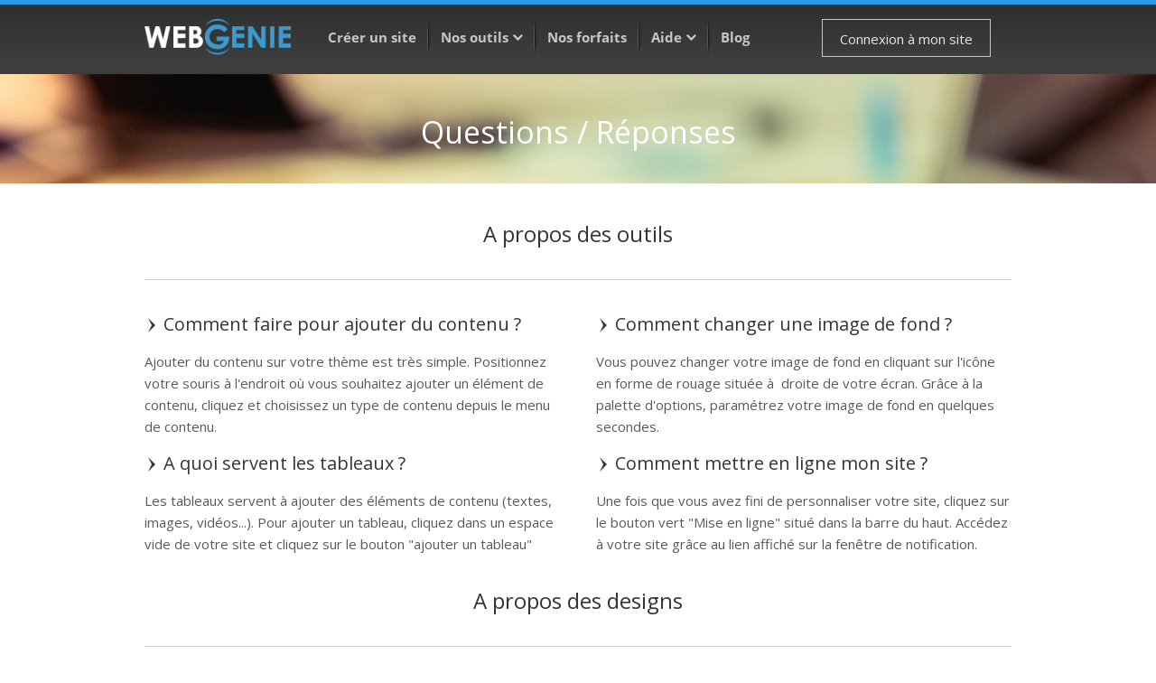

--- FILE ---
content_type: text/html; charset=utf-8
request_url: https://www.webgenie.fr/aide/questions-reponses
body_size: 8915
content:
<!DOCTYPE html>
<html dir="ltr" lang="fr-FR" prefix="og: http://ogp.me/ns#">
<head>
        <meta charset="utf-8">

    <title>Comment créer un site web, fabriquer son site internet. nous répondons à vos questions</title>
    <meta name="viewport" content="width=device-width, initial-scale=1.0" />
    <meta name="description" content="Nous répondons à la question : Comment créer un site internet ? Suivez nos explications et créer sont site internet sera un jeu d&#039;enfant grâce à Webgenie, le moteur de création de site" />
   
     
     
     
     
    
    <link href="/favicon.ico" rel="shortcut icon">

    <link href="/css/css-30.css?v=1699630502" rel="stylesheet" type="text/css" media="all" />
        <link rel="stylesheet" href="/css/f41909b.css?v321" type="text/css" media="all" />
                <style>
        html body .portlet h1, html body .portlet h2, html body .portlet h3{font-weight: 400;}.header select,html body .module-menu.style-1 .menu>li:not(:first-child):after{display:none}.header h2{margin:0}.stick-action .header{z-index:7999;width:100%;background-color:#fff;border-bottom:1px solid #E7E8E2;left:0}.module-menu.style-1 .menu>li{background-image:url(/bundles/projecttemplates/Template/genie/images/v1/menu-separator.jpg);background-repeat:no-repeat;background-position:right 0}@media (max-width:767px){.stick-action .header{display:none}}.capsuleArticle .blog_head a{color:#73726E;font-size:15px;text-decoration:none}.capsuleArticle .blog_head p{padding:10px 0;border-bottom:1px solid #DBDBDB;font-size:15px;margin-right:20px}
    </style>
        <!-- Le HTML5 shim, for IE6-8 support of HTML5 elements -->
    <!--[if lt IE 9]>
    <script src="http://html5shim.googlecode.com/svn/trunk/html5.js"></script>
    <![endif]-->
    <!--[if lte IE 8]>
    <link rel="stylesheet" type="text/css" href="/bundles/projectcms/Front/css/ie.css?v321"/>
    <link href="/bundles/projectcms/Front/css/font-awesome-ie7.min.css?v321" rel="stylesheet" />
    <![endif]-->
    <!-- FlexSlider -->
            <link rel="stylesheet" href="//fonts.googleapis.com/css?family=Open+Sans:300,300italic,400,400italic&amp;lang=fr" />
    
</head>

<body class="open-sans">


<!--MAIN CONTENT AREA--><div class="tp-cont wide_cont"><div class="headline header" id="ID_line_3500767"><div class="background" id="ID_line_background_3500767"></div><div class="container " ><div class="container-directive"><div class="row sortable sortable-container header"><div class="container-sortable float-left fullwidth"><div id="wrapper-2915432" class="wrapper float-left"><div class="fullwidth float-left"><div class="float-left column-id-5261742 col-front liaisons-sortable tp-line col container-column"><div id="liaison-11447451" class="liaison-container columns-padding col-xs-12"><div class="portlet margin-image"><div id="ID_plugin_11447451" class="margin-auto container-img" ><div class="img-align-plugin css-property-item img-container-179051094"><a href="/"><img alt="Création de site internet" class="img-wb-plugin img-responsive" src="/uploads/utilisateurs/1/57f75316d6153-logo/default-57f75316d6153-logo.png" /></a></div></div></div></div></div><div class="float-left column-id-5261743 col-front liaisons-sortable tp-line col container-column"><div id="liaison-11447452" class="liaison-container columns-padding col-xs-12"><div class="portlet margin-menu"><!-- START MAIN MENU--><nav class="module-menu margin-auto style-1" id="ID_plugin_11447452"><ul class="menu"><li class="linkItem            " ><span class="menu-before"></span><a href="/creer-un-site-internet" title="Créer un site"><span class="css-property-item">Créer un site</span></a></li><li class="linkItem             is-father" ><span class="menu-before"></span><a href="/outils-creation-site-internet" title="Nos outils"><span class="css-property-item">Nos outils</span></a><ul class="sub-menu"><li class="linkItem"><a href="/nos-outils/fonctionnalites" title="Fonctionnalités"><span>Fonctionnalités</span></a></li><li class="linkItem"><a href="/nos-outils/creer-un-logo" title="Créer un logo"><span>Créer un logo</span></a></li><li class="linkItem"><a href="/nos-outils/noms-de-domaine" title="Noms de domaine"><span>Noms de domaine</span></a></li><li class="linkItem"><a href="/nos-outils/nos-references" title="Nos références"><span>Nos références</span></a></li><li class="linkItem"><a href="/nos-outils/nos-themes" title="Nos thèmes"><span>Nos thèmes</span></a></li></ul></li><li class="linkItem            " ><span class="menu-before"></span><a href="/nos-forfaits-de-sites-internet" title="Nos forfaits"><span class="css-property-item">Nos forfaits</span></a></li><li class="linkItem             is-father" ><span class="menu-before"></span><a href="/aide" title="Aide"><span class="css-property-item">Aide</span></a><ul class="sub-menu"><li class="linkItem"><a href="/aide/tutoriels" title="Tutoriels"><span>Tutoriels</span></a></li><li class="linkItem current-menu-item"><a href="/aide/questions-reponses" title="Questions / Réponses"><span>Questions / Réponses</span></a></li><li class="linkItem"><a href="/aide/contactez-nous" title="Contactez-nous"><span>Contactez-nous</span></a></li><li class="linkItem"><a href="/aide/video-presentation" title="Vidéo présentation"><span>Vidéo présentation</span></a></li><li class="linkItem"><a href="/aide/referencement" title="Référencement"><span>Référencement</span></a></li></ul></li><li class="linkItem            " ><span class="menu-before"></span><a href="/blog" title="Blog"><span class="css-property-item">Blog</span></a></li></ul></nav><!-- END MAIN MENU--></div></div></div><div class="float-left column-id-5261744 col-front liaisons-sortable tp-line col container-column"><div id="liaison-11447453" class="liaison-container columns-padding col-xs-12"><div class="portlet margin-bouton"><div id="ID_plugin_11447453" class="container-woobibtn margin-auto"><a href="/bo-connexion" ><div class="btn-front-size css-property-div btn-container square"><!-- title="Connexion &agrave; mon site" --><div class="btn-front met_bgcolor css-property-item spectrum-11447453"
                 title="">
                Connexion &agrave; mon site
            </div></div></a></div></div></div></div></div></div></div></div></div></div></div><div class="headline " id="ID_line_32996"><div class="background" id="ID_line_background_32996"></div><div class="container " ><div class="container-directive"><div class="row sortable sortable-container "><div class="container-sortable float-left fullwidth"><div id="wrapper-36476" class="wrapper float-left"><div class="fullwidth float-left"><div class="float-left column-id-71156 col-front liaisons-sortable tp-line col container-column"><div id="liaison-157226" class="liaison-container columns-padding col-xs-12"><div class="portlet margin-titre"><div><h1 class="margin-auto" id="ID_plugin_157226">
        Questions / R&eacute;ponses
        </h1></div></div></div></div></div></div></div></div></div></div></div><div class="headline " id="ID_line_32997"><div class="background" id="ID_line_background_32997"></div><div class="container " ><div class="container-directive"><div class="row sortable sortable-container "><div class="container-sortable float-left fullwidth"><div id="wrapper-36477" class="wrapper float-left"><div class="fullwidth float-left"><div class="float-left column-id-71157 col-front liaisons-sortable tp-line col container-column"><div id="liaison-157227" class="liaison-container columns-padding col-xs-12"><div class="portlet margin-titre"><div><h3 class="margin-auto" id="ID_plugin_157227">
            A propos des outils
        </h3></div></div></div></div></div></div></div><div class="container-sortable float-left fullwidth"><div id="wrapper-36478" class="wrapper float-left"><div class="fullwidth float-left"><div class="float-left column-id-71158 col-front liaisons-sortable tp-line col container-column"><div id="liaison-157228" class="liaison-container columns-padding col-xs-12"><div class="portlet margin-separateur"><div id="ID_plugin_157228" class="margin-auto home_separator_container" ><div id="ID_separator_157228" class="css-property-div home_separator"></div></div></div></div></div></div></div></div><div class="container-sortable float-left fullwidth"><div id="wrapper-36479" class="wrapper float-left"><div class="fullwidth float-left"><div class="float-left column-id-71159 col-front liaisons-sortable tp-line col container-column"><div id="liaison-157229" class="liaison-container columns-padding col-xs-12"><div class="portlet margin-titre"><div><h3 class="margin-auto" id="ID_plugin_157229"><span style="font-size:16px;"><span class="align-icon fa fa-arrow-right15"></span></span> Comment faire pour ajouter du contenu ?
        </h3></div></div></div><div id="liaison-157230" class="liaison-container columns-padding col-xs-12"><div class="portlet margin-contenu"><div id="ID_plugin_157230" class="margin-auto padding-auto"><p>
        Ajouter du contenu sur votre th&egrave;me est tr&egrave;s simple. Positionnez votre souris &agrave; l&#39;endroit o&ugrave; vous souhaitez ajouter un &eacute;l&eacute;ment de contenu, cliquez et choisissez un type de contenu depuis le menu de contenu.
    </p></div></div></div><div id="liaison-157231" class="liaison-container columns-padding col-xs-12"><div class="portlet margin-titre"><div><h3 class="margin-auto" id="ID_plugin_157231"><span style="font-size:16px;"><span class="align-icon fa fa-arrow-right15"></span></span> A quoi servent les tableaux ?
        </h3></div></div></div><div id="liaison-157232" class="liaison-container columns-padding col-xs-12"><div class="portlet margin-contenu"><div id="ID_plugin_157232" class="margin-auto padding-auto"><p>
        Les tableaux servent &agrave; ajouter des &eacute;l&eacute;ments de contenu (textes, images, vid&eacute;os...). Pour ajouter un tableau, cliquez dans un espace vide de votre site et cliquez sur le bouton &quot;ajouter un tableau&quot;
    </p></div></div></div></div><div class="float-left column-id-71160 col-front liaisons-sortable tp-line col container-column"><div id="liaison-157233" class="liaison-container columns-padding col-xs-12"><div class="portlet margin-titre"><div><h3 class="margin-auto" id="ID_plugin_157233"><span style="font-size:16px;"><span class="align-icon fa fa-arrow-right15"></span></span> Comment changer une image de fond ?
        </h3></div></div></div><div id="liaison-157234" class="liaison-container columns-padding col-xs-12"><div class="portlet margin-contenu"><div id="ID_plugin_157234" class="margin-auto padding-auto"><p>
        Vous pouvez changer votre image de fond en cliquant sur l&#39;ic&ocirc;ne en forme de rouage situ&eacute;e &agrave; &nbsp;droite de votre &eacute;cran. Gr&acirc;ce &agrave; la palette d&#39;options, param&eacute;trez votre image de fond en quelques secondes.
    </p></div></div></div><div id="liaison-157235" class="liaison-container columns-padding col-xs-12"><div class="portlet margin-titre"><div><h3 class="margin-auto" id="ID_plugin_157235"><span style="font-size:16px;"><span class="align-icon fa fa-arrow-right15"></span></span> Comment mettre en ligne mon site ?
        </h3></div></div></div><div id="liaison-157236" class="liaison-container columns-padding col-xs-12"><div class="portlet margin-contenu"><div id="ID_plugin_157236" class="margin-auto padding-auto"><p>
        Une fois que vous avez fini de personnaliser votre site, cliquez sur le bouton vert &quot;Mise en ligne&quot; situ&eacute; dans la barre du haut. Acc&eacute;dez &agrave; votre site gr&acirc;ce au lien affich&eacute; sur la fen&ecirc;tre de notification.
    </p></div></div></div></div></div></div></div><div class="container-sortable float-left fullwidth"><div id="wrapper-36480" class="wrapper float-left"><div class="fullwidth float-left"><div class="float-left column-id-71161 col-front liaisons-sortable tp-line col container-column"><div id="liaison-157237" class="liaison-container columns-padding col-xs-12"><div class="portlet margin-titre"><div><h3 class="margin-auto" id="ID_plugin_157237">
            A propos des designs
        </h3></div></div></div></div></div></div></div><div class="container-sortable float-left fullwidth"><div id="wrapper-36481" class="wrapper float-left"><div class="fullwidth float-left"><div class="float-left column-id-71162 col-front liaisons-sortable tp-line col container-column"><div id="liaison-157238" class="liaison-container columns-padding col-xs-12"><div class="portlet margin-separateur"><div id="ID_plugin_157238" class="margin-auto home_separator_container" ><div id="ID_separator_157238" class="css-property-div home_separator"></div></div></div></div></div></div></div></div><div class="container-sortable float-left fullwidth"><div id="wrapper-36482" class="wrapper float-left"><div class="fullwidth float-left"><div class="float-left column-id-71163 col-front liaisons-sortable tp-line col container-column"><div id="liaison-157239" class="liaison-container columns-padding col-xs-12"><div class="portlet margin-titre"><div><h3 class="margin-auto" id="ID_plugin_157239"><span style="font-size:16px;"><span class="align-icon fa fa-arrow-right15"></span></span> C&#39;est quoi un site responsive
        </h3></div></div></div><div id="liaison-157240" class="liaison-container columns-padding col-xs-12"><div class="portlet margin-contenu"><div id="ID_plugin_157240" class="margin-auto padding-auto"><p>
        Un site responsive est un site qui s&#39;adapte aux formats divers des appareils mobiles tels que les smartphones et les tablettes tactiles. Tous nos th&egrave;mes sont pr&eacute;con&ccedil;us pour s&#39;adapter automatiquement aux appareils mobiles.&nbsp;
    </p></div></div></div><div id="liaison-157241" class="liaison-container columns-padding col-xs-12"><div class="portlet margin-titre"><div><h3 class="margin-auto" id="ID_plugin_157241"><span style="font-size:16px;"><span class="align-icon fa fa-arrow-right15"></span></span> Est-ce que je peux personnaliser mon th&egrave;me ?
        </h3></div></div></div><div id="liaison-157242" class="liaison-container columns-padding col-xs-12"><div class="portlet margin-contenu"><div id="ID_plugin_157242" class="margin-auto padding-auto"><p>
        Gr&acirc;ce aux outils de Webgenie, vous pouvez adapter les couleurs, les textes, les images et la position des &eacute;l&eacute;ments de contenu dans votre site.
    </p></div></div></div></div><div class="float-left column-id-71164 col-front liaisons-sortable tp-line col container-column"><div id="liaison-157243" class="liaison-container columns-padding col-xs-12"><div class="portlet margin-titre"><div><h3 class="margin-auto" id="ID_plugin_157243"><span style="font-size:16px;"><span class="align-icon fa fa-arrow-right15"></span></span> Comment faire si je n&#39;ai pas de logo ?
        </h3></div></div></div><div id="liaison-157244" class="liaison-container columns-padding col-xs-12"><div class="portlet margin-contenu"><div id="ID_plugin_157244" class="margin-auto padding-auto"><p>
        Vous n&#39;avez pas de logo d&#39;entreprise&nbsp;? &nbsp;Pas de probl&egrave;me&nbsp;! Cr&eacute;ez un logo avec notre service de cr&eacute;ation de logos en ligne sur <a href="http://www.logogenie.fr">www.logogenie.fr</a></p></div></div></div><div id="liaison-157245" class="liaison-container columns-padding col-xs-12"><div class="portlet margin-titre"><div><h3 class="margin-auto" id="ID_plugin_157245"><span style="font-size:16px;"><span class="align-icon fa fa-arrow-right15"></span></span> Comment choisir le bon th&egrave;me ?
        </h3></div></div></div><div id="liaison-157246" class="liaison-container columns-padding col-xs-12"><div class="portlet margin-contenu"><div id="ID_plugin_157246" class="margin-auto padding-auto"><p>
        Nous avons cr&eacute;&eacute; des th&egrave;mes avec des pages et un contenu adapt&eacute;s &agrave; tous les types d&#39;activit&eacute;s. Choisissez un th&egrave;me dans le domaine de votre choix et ajoutez votre touche personnelle.
    </p></div></div></div></div></div></div></div><div class="container-sortable float-left fullwidth"><div id="wrapper-36483" class="wrapper float-left"><div class="fullwidth float-left"><div class="float-left column-id-71165 col-front liaisons-sortable tp-line col container-column"><div id="liaison-157247" class="liaison-container columns-padding col-xs-12"><div class="portlet margin-titre"><div><h3 class="margin-auto" id="ID_plugin_157247">
            A propos des noms de domaine
        </h3></div></div></div></div></div></div></div><div class="container-sortable float-left fullwidth"><div id="wrapper-36484" class="wrapper float-left"><div class="fullwidth float-left"><div class="float-left column-id-71166 col-front liaisons-sortable tp-line col container-column"><div id="liaison-157248" class="liaison-container columns-padding col-xs-12"><div class="portlet margin-separateur"><div id="ID_plugin_157248" class="margin-auto home_separator_container" ><div id="ID_separator_157248" class="css-property-div home_separator"></div></div></div></div></div></div></div></div><div class="container-sortable float-left fullwidth"><div id="wrapper-36485" class="wrapper float-left"><div class="fullwidth float-left"><div class="float-left column-id-71167 col-front liaisons-sortable tp-line col container-column"><div id="liaison-157249" class="liaison-container columns-padding col-xs-12"><div class="portlet margin-titre"><div><h3 class="margin-auto" id="ID_plugin_157249"><span style="font-size:16px;"><span class="align-icon fa fa-arrow-right15"></span></span> Est-ce que je peux acheter un nom de domaine ?
        </h3></div></div></div><div id="liaison-157250" class="liaison-container columns-padding col-xs-12"><div class="portlet margin-contenu"><div id="ID_plugin_157250" class="margin-auto padding-auto"><p>
        Nous ne vendons pas de noms de domaine. Les noms de domaine sont inclus dans les forfaits &quot;Starter&quot; ou &quot;Professionnel&quot; (voir page &laquo;&nbsp;<a href="http://fr.webgenie.fr/nos-forfaits">Nos &nbsp;forfaits</a>&nbsp;&raquo;.)&nbsp;
    </p></div></div></div></div><div class="float-left column-id-71168 col-front liaisons-sortable tp-line col container-column"><div id="liaison-157251" class="liaison-container columns-padding col-xs-12"><div class="portlet margin-titre"><div><h3 class="margin-auto" id="ID_plugin_157251"><span style="font-size:16px;"><span class="align-icon fa fa-arrow-right15"></span></span> Comment fonctionnent les noms de domaine?&nbsp;
        </h3></div></div></div><div id="liaison-157252" class="liaison-container columns-padding col-xs-12"><div class="portlet margin-contenu"><div id="ID_plugin_157252" class="margin-auto padding-auto"><p>
        En passant sur un forfait professionnel, vous allez pouvoir choisir un nom de domaine. Une fois que vous avez r&eacute;serv&eacute; votre nom de domaine, celui-ci sera automatiquement li&eacute; &agrave; votre th&egrave;me. Vous pourrez ainsi acc&eacute;der &agrave; votre site directement avec votre nom de domaine.
    </p></div></div></div></div></div></div></div><div class="container-sortable float-left fullwidth"><div id="wrapper-36486" class="wrapper float-left"><div class="fullwidth float-left"><div class="float-left column-id-71169 col-front liaisons-sortable tp-line col container-column"><div id="liaison-157253" class="liaison-container columns-padding col-xs-12"><div class="portlet margin-titre"><div><h3 class="margin-auto" id="ID_plugin_157253">
            A propos des forfaits
        </h3></div></div></div></div></div></div></div><div class="container-sortable float-left fullwidth"><div id="wrapper-36487" class="wrapper float-left"><div class="fullwidth float-left"><div class="float-left column-id-71170 col-front liaisons-sortable tp-line col container-column"><div id="liaison-157254" class="liaison-container columns-padding col-xs-12"><div class="portlet margin-separateur"><div id="ID_plugin_157254" class="margin-auto home_separator_container" ><div id="ID_separator_157254" class="css-property-div home_separator"></div></div></div></div></div></div></div></div><div class="container-sortable float-left fullwidth"><div id="wrapper-36488" class="wrapper float-left"><div class="fullwidth float-left"><div class="float-left column-id-71171 col-front liaisons-sortable tp-line col container-column"><div id="liaison-157255" class="liaison-container columns-padding col-xs-12"><div class="portlet margin-titre"><div><h3 class="margin-auto" id="ID_plugin_157255"><span style="font-size:16px;"><span class="align-icon fa fa-arrow-right15"></span></span> Comment marchent les paiements ?
        </h3></div></div></div><div id="liaison-157256" class="liaison-container columns-padding col-xs-12"><div class="portlet margin-contenu"><div id="ID_plugin_157256" class="margin-auto padding-auto"><p>
        Vous pouvez opter pour un paiement mensuel ou annuel. Il n&#39;y a pas d&#39;engagement, vous pouvez annuler votre forfait &agrave; n&#39;importe quel moment.&nbsp;
    </p></div></div></div><div id="liaison-157257" class="liaison-container columns-padding col-xs-12"><div class="portlet margin-separateur"><div id="ID_plugin_157257" class="margin-auto home_separator_container" ><div id="ID_separator_157257" class="css-property-div home_separator"></div></div></div></div><div id="liaison-157258" class="liaison-container columns-padding col-xs-12"><div class="portlet margin-titre"><div><h3 class="margin-auto" id="ID_plugin_157258"><span style="font-size:16px;"><span class="align-icon fa fa-arrow-right15"></span></span> Quels sont les avantages d&#39;un forfait annuel ?
        </h3></div></div></div><div id="liaison-157259" class="liaison-container columns-padding col-xs-12"><div class="portlet margin-contenu"><div id="ID_plugin_157259" class="margin-auto padding-auto"><p>
        En optant pour un forfait annuel, vous b&eacute;n&eacute;ficiez d&#39;une remise de 15%. En optant pour un forfait de 2 ans, vous b&eacute;n&eacute;ficiez d&#39;une remise de 25%.
    </p></div></div></div><div id="liaison-157260" class="liaison-container columns-padding col-xs-12"><div class="portlet margin-separateur"><div id="ID_plugin_157260" class="margin-auto home_separator_container" ><div id="ID_separator_157260" class="css-property-div home_separator"></div></div></div></div><div id="liaison-157261" class="liaison-container columns-padding col-xs-12"><div class="portlet margin-titre"><div><h3 class="margin-auto" id="ID_plugin_157261"><span style="font-size:16px;"><span class="align-icon fa fa-arrow-right15"></span></span> Comment faire pour annuler mon service ?
        </h3></div></div></div><div id="liaison-157262" class="liaison-container columns-padding col-xs-12"><div class="portlet margin-contenu"><div id="ID_plugin_157262" class="margin-auto padding-auto"><p>
        L&#39;annulation est tr&egrave;s simple. Il vous suffit &nbsp;de nous adresser un email et de nous faire part de votre demande. Notre &eacute;quipe se changera de l&#39;annulation de votre service.
    </p></div></div></div></div><div class="float-left column-id-71172 col-front liaisons-sortable tp-line col container-column"><div id="liaison-157263" class="liaison-container columns-padding col-xs-12"><div class="portlet margin-titre"><div><h3 class="margin-auto" id="ID_plugin_157263"><span style="font-size:16px;"><span class="align-icon fa fa-arrow-right15"></span></span><strong></strong>Passer d&#39;un forfait Starter &agrave; un forfait Pro ?
        </h3></div></div></div><div id="liaison-157264" class="liaison-container columns-padding col-xs-12"><div class="portlet margin-contenu"><div id="ID_plugin_157264" class="margin-auto padding-auto"><p>
        Vous pouvez passer d&#39;un forfait &laquo; Starter &raquo; &agrave; un forfait &laquo; Professionnel &raquo; &agrave; n&#39;importe quel moment. Il vous suffit de vous rendre &agrave; la rubrique &quot;Mon forfait &quot; dans votre compte client.
    </p></div></div></div><div id="liaison-157265" class="liaison-container columns-padding col-xs-12"><div class="portlet margin-separateur"><div id="ID_plugin_157265" class="margin-auto home_separator_container" ><div id="ID_separator_157265" class="css-property-div home_separator"></div></div></div></div><div id="liaison-157266" class="liaison-container columns-padding col-xs-12"><div class="portlet margin-titre"><div><h3 class="margin-auto" id="ID_plugin_157266"><span style="font-size:16px;"><span class="align-icon fa fa-arrow-right15"></span></span> Comment faire pour obtenir ma facture ?
        </h3></div></div></div><div id="liaison-157267" class="liaison-container columns-padding col-xs-12"><div class="portlet margin-contenu"><div id="ID_plugin_157267" class="margin-auto padding-auto"><p>
        Votre facture sera disponible dans votre compte client. Vous trouverez &eacute;galement d&#39;autres informations et options qui vous serviront tout au long de la cr&eacute;ation de votre site.
    </p></div></div></div><div id="liaison-157268" class="liaison-container columns-padding col-xs-12"><div class="portlet margin-separateur"><div id="ID_plugin_157268" class="margin-auto home_separator_container" ><div id="ID_separator_157268" class="css-property-div home_separator"></div></div></div></div><div id="liaison-157269" class="liaison-container columns-padding col-xs-12"><div class="portlet margin-titre"><div><h3 class="margin-auto" id="ID_plugin_157269"><span style="font-size:16px;"><span class="align-icon fa fa-arrow-right15"></span></span> Puis-je obtenir un nom de domaine pro&nbsp;?
        </h3></div></div></div><div id="liaison-157270" class="liaison-container columns-padding col-xs-12"><div class="portlet margin-contenu"><div id="ID_plugin_157270" class="margin-auto padding-auto"><p>
        Oui, avec un forfait &laquo; Starter &raquo; ou &laquo; Professionnel &raquo;, vous pourrez choisir un nom de domaine personnalis&eacute; qui sera associ&eacute; &agrave; votre site internet.
    </p></div></div></div></div></div></div></div></div></div></div></div><div class="headline " id="ID_line_3500773"><div class="background" id="ID_line_background_3500773"></div><div class="container " ><div class="container-directive"><div class="row sortable sortable-container "><div class="container-sortable float-left fullwidth"><div id="wrapper-2915436" class="wrapper float-left"><div class="fullwidth float-left"><div class="float-left column-id-5261751 col-front liaisons-sortable tp-line col container-column"><div id="liaison-11447465" class="liaison-container columns-padding col-xs-12"><div class="portlet margin-titre"><div><h2 class="margin-auto" id="ID_plugin_11447465">
            Nos services
        </h2></div></div></div><div id="liaison-11447466" class="liaison-container columns-padding col-xs-12"><div class="portlet margin-bouton"><div id="ID_plugin_11447466" class="container-woobibtn margin-auto"><a href="/nos-outils/nos-themes" ><div class="btn-front-size css-property-div btn-container square"><!-- title="Nos th&egrave;mes" --><div class="btn-front met_bgcolor css-property-item spectrum-11447466"
                 title="">
                Nos th&egrave;mes
            </div></div></a></div></div></div><div id="liaison-11447467" class="liaison-container columns-padding col-xs-12"><div class="portlet margin-bouton"><div id="ID_plugin_11447467" class="container-woobibtn margin-auto"><a href="/nos-outils/nos-references" ><div class="btn-front-size css-property-div btn-container square"><!-- title="Nos r&eacute;f&eacute;rences" --><div class="btn-front met_bgcolor css-property-item spectrum-11447467"
                 title="">
                Nos r&eacute;f&eacute;rences
            </div></div></a></div></div></div><div id="liaison-11447468" class="liaison-container columns-padding col-xs-12"><div class="portlet margin-bouton"><div id="ID_plugin_11447468" class="container-woobibtn margin-auto"><a href="/nos-forfaits-de-sites-internet" ><div class="btn-front-size css-property-div btn-container square"><!-- title="Nos forfaits" --><div class="btn-front met_bgcolor css-property-item spectrum-11447468"
                 title="">
                Nos forfaits
            </div></div></a></div></div></div><div id="liaison-11447469" class="liaison-container columns-padding col-xs-12"><div class="portlet margin-bouton"><div id="ID_plugin_11447469" class="container-woobibtn margin-auto"><a href="/conseils/comment-creer-un-site-internet-gratuit" ><div class="btn-front-size css-property-div btn-container square"><!-- title="Cr&eacute;er un site internet gratuit" --><div class="btn-front met_bgcolor css-property-item spectrum-11447469"
                 title="">
                Cr&eacute;er un site internet gratuit
            </div></div></a></div></div></div><div id="liaison-11447470" class="liaison-container columns-padding col-xs-12"><div class="portlet margin-bouton"><div id="ID_plugin_11447470" class="container-woobibtn margin-auto"><a href="/affiliation" ><div class="btn-front-size css-property-div btn-container square"><!-- title="Affiliation" --><div class="btn-front met_bgcolor css-property-item spectrum-11447470"
                 title="">
                Affiliation
            </div></div></a></div></div></div></div><div class="float-left column-id-5261752 col-front liaisons-sortable tp-line col container-column"><div id="liaison-11447471" class="liaison-container columns-padding col-xs-12"><div class="portlet margin-titre"><div><h2 class="margin-auto" id="ID_plugin_11447471">
            L&#39;entreprise
        </h2></div></div></div><div id="liaison-11447472" class="liaison-container columns-padding col-xs-12"><div class="portlet margin-bouton"><div id="ID_plugin_11447472" class="container-woobibtn margin-auto"><a href="/a-propos-de-webgenie" ><div class="btn-front-size css-property-div btn-container square"><!-- title="A propos de Webgenie" --><div class="btn-front met_bgcolor css-property-item spectrum-11447472"
                 title="">
                A propos de Webgenie
            </div></div></a></div></div></div><div id="liaison-11447473" class="liaison-container columns-padding col-xs-12"><div class="portlet margin-bouton"><div id="ID_plugin_11447473" class="container-woobibtn margin-auto"><a href="/informations-legales" ><div class="btn-front-size css-property-div btn-container square"><!-- title="Informations l&eacute;gales" --><div class="btn-front met_bgcolor css-property-item spectrum-11447473"
                 title="">
                Informations l&eacute;gales
            </div></div></a></div></div></div><div id="liaison-11447474" class="liaison-container columns-padding col-xs-12"><div class="portlet margin-bouton"><div id="ID_plugin_11447474" class="container-woobibtn margin-auto"><a href="/informations-legales" ><div class="btn-front-size css-property-div btn-container square"><!-- title="Conditions de vente" --><div class="btn-front met_bgcolor css-property-item spectrum-11447474"
                 title="">
                Conditions de vente
            </div></div></a></div></div></div><div id="liaison-11447475" class="liaison-container columns-padding col-xs-12"><div class="portlet margin-bouton"><div id="ID_plugin_11447475" class="container-woobibtn margin-auto"><a href="/a-propos-de-webgenie" ><div class="btn-front-size css-property-div btn-container square"><!-- title="Emplois" --><div class="btn-front met_bgcolor css-property-item spectrum-11447475"
                 title="">
                Emplois
            </div></div></a></div></div></div><div id="liaison-11447476" class="liaison-container columns-padding col-xs-12"><div class="portlet margin-bouton"><div id="ID_plugin_11447476" class="container-woobibtn margin-auto"><a href="/outils-creation-site-internet" ><div class="btn-front-size css-property-div btn-container square"><!-- title="Notre outil" --><div class="btn-front met_bgcolor css-property-item spectrum-11447476"
                 title="">
                Notre outil
            </div></div></a></div></div></div></div><div class="float-left column-id-5261753 col-front liaisons-sortable tp-line col container-column"><div id="liaison-11447477" class="liaison-container columns-padding col-xs-12"><div class="portlet margin-titre"><div><h2 class="margin-auto" id="ID_plugin_11447477">
            Support
        </h2></div></div></div><div id="liaison-11447478" class="liaison-container columns-padding col-xs-12"><div class="portlet margin-bouton"><div id="ID_plugin_11447478" class="container-woobibtn margin-auto"><a href="/aide/questions-reponses" ><div class="btn-front-size css-property-div btn-container square"><!-- title="Questions / R&eacute;ponses" --><div class="btn-front met_bgcolor css-property-item spectrum-11447478"
                 title="">
                Questions / R&eacute;ponses
            </div></div></a></div></div></div><div id="liaison-11447479" class="liaison-container columns-padding col-xs-12"><div class="portlet margin-bouton"><div id="ID_plugin_11447479" class="container-woobibtn margin-auto"><a href="/aide/tutoriels" ><div class="btn-front-size css-property-div btn-container square"><!-- title="Nos tutoriels" --><div class="btn-front met_bgcolor css-property-item spectrum-11447479"
                 title="">
                Nos tutoriels
            </div></div></a></div></div></div><div id="liaison-11447480" class="liaison-container columns-padding col-xs-12"><div class="portlet margin-bouton"><div id="ID_plugin_11447480" class="container-woobibtn margin-auto"><a href="/aide/video-presentation" ><div class="btn-front-size css-property-div btn-container square"><!-- title="Vid&eacute;o de pr&eacute;sentation" --><div class="btn-front met_bgcolor css-property-item spectrum-11447480"
                 title="">
                Vid&eacute;o de pr&eacute;sentation
            </div></div></a></div></div></div><div id="liaison-11447481" class="liaison-container columns-padding col-xs-12"><div class="portlet margin-bouton"><div id="ID_plugin_11447481" class="container-woobibtn margin-auto"><a href="/aide/contactez-nous" ><div class="btn-front-size css-property-div btn-container square"><!-- title="Nous contacter" --><div class="btn-front met_bgcolor css-property-item spectrum-11447481"
                 title="">
                Nous contacter
            </div></div></a></div></div></div><div id="liaison-11447482" class="liaison-container columns-padding col-xs-12"><div class="portlet margin-bouton"><div id="ID_plugin_11447482" class="container-woobibtn margin-auto"><a href="/aide" ><div class="btn-front-size css-property-div btn-container square"><!-- title="Les noms de domaine" --><div class="btn-front met_bgcolor css-property-item spectrum-11447482"
                 title="">
                Les noms de domaine
            </div></div></a></div></div></div></div><div class="float-left column-id-5261754 col-front liaisons-sortable tp-line col container-column"><div id="liaison-11447483" class="liaison-container columns-padding col-xs-12"><div class="portlet margin-titre"><div><h2 class="margin-auto" id="ID_plugin_11447483">
            Nous suivre
        </h2></div></div></div><div id="liaison-11447484" class="liaison-container columns-padding col-xs-12"><div class="portlet margin-bouton"><div id="ID_plugin_11447484" class="container-woobibtn margin-auto"><a href="https://www.facebook.com/webgeniefr/" ><div class="btn-front-size css-property-div btn-container square"><!-- title="Facebook" --><i class="ico-btn spectrum-11447484 fa fa-3"></i><div class="btn-front met_bgcolor css-property-item spectrum-11447484"
                 title="">
                Facebook
            </div></div></a></div></div></div><div id="liaison-11447485" class="liaison-container columns-padding col-xs-12"><div class="portlet margin-bouton"><div id="ID_plugin_11447485" class="container-woobibtn margin-auto"><a href="https://twitter.com/webgeniefr" ><div class="btn-front-size css-property-div btn-container square"><!-- title="Twitter" --><i class="ico-btn spectrum-11447485 fa fa-3"></i><div class="btn-front met_bgcolor css-property-item spectrum-11447485"
                 title="">
                Twitter
            </div></div></a></div></div></div><div id="liaison-11447486" class="liaison-container columns-padding col-xs-12"><div class="portlet margin-bouton"><div id="ID_plugin_11447486" class="container-woobibtn margin-auto"><a href="https://www.youtube.com/channel/UC8jYy8cRJ9H-LMHclkWWMUQ" ><div class="btn-front-size css-property-div btn-container square"><!-- title="Youtube" --><i class="ico-btn spectrum-11447486 fa fa-3"></i><div class="btn-front met_bgcolor css-property-item spectrum-11447486"
                 title="">
                Youtube
            </div></div></a></div></div></div></div></div></div></div></div></div></div></div><div class="headline " id="ID_line_3500768"><div class="background" id="ID_line_background_3500768"></div><div class="container " ><div class="container-directive"><div class="row sortable sortable-container "><div class="container-sortable float-left fullwidth"><div id="wrapper-2915433" class="wrapper float-left"><div class="fullwidth float-left"><div class="float-left column-id-5261745 col-front liaisons-sortable tp-line col container-column"><div id="liaison-11447454" class="liaison-container columns-padding col-xs-12"><div class="portlet margin-contenu"><div id="ID_plugin_11447454" class="margin-auto padding-auto"><p>
        Tous droits r&eacute;serv&eacute;s Webgenie 2019
    </p></div></div></div></div><div class="float-left column-id-5261746 col-front liaisons-sortable tp-line col container-column"><div id="liaison-11447455" class="liaison-container columns-padding col-xs-12"><div class="portlet margin-image"><div id="ID_plugin_11447455" class="margin-auto container-img" ><div class="img-align-plugin css-property-item img-container-179051148"><a href="https://www.webgenie.net/"><img alt="langue anglais" class="img-wb-plugin " src="/uploads/utilisateurs/1/5f5210b99cafe-iconfinder-273-ensign-flag-nation-kingdom-2634450/default-5f5210b99cafe-iconfinder-273-ensign-flag-nation-kingdom-2634450.png" /></a></div></div></div></div></div><div class="float-left column-id-5261747 col-front liaisons-sortable tp-line col container-column"><div id="liaison-11447456" class="liaison-container columns-padding col-xs-12"><div class="portlet margin-image"><div id="ID_plugin_11447456" class="margin-auto container-img" ><div class="img-align-plugin css-property-item img-container-179051160"><a href="https://www.webgenie.fr/"><img alt="webgenie français" class="img-wb-plugin " src="/uploads/utilisateurs/1/5f5210ebd2828-iconfinder-92-ensign-flag-nation-france-2634519/default-5f5210ebd2828-iconfinder-92-ensign-flag-nation-france-2634519.png" /></a></div></div></div></div></div></div></div></div></div></div></div></div></div><noscript>Votre navigateur ne supporte pas le JavaScript!</noscript><div class="modal fade" id="prezModal" tabindex="-1" role="dialog">
    <div class="modal-dialog" role="document">
        <div class="modal-content">
            <div class="modal-header">
                <div type="button" class="close-modal" data-dismiss="modal" aria-label="Close" title="Fermer la fenêtre"></div>
                <h3>Vidéo de présentation</h3>
            </div>
            <div id="prez-video-container" class="modal-body">

            </div>
        </div>
    </div>
</div>
<div class="modal fade" id="addCartModal" tabindex="-1" role="dialog">
    <div class="modal-dialog" role="document">
        <div class="modal-content">
            <div class="modal-body">
                <h3>Votre article a été ajouté avec succès.</h3>
                <button type="button" class="btn-cart-popup close-modal-cart" data-dismiss="modal" aria-label="Close">Continuer mes achats</button>
                <a fancybox data-dismiss="modal" aria-label="Close" class="close-modal-cart btn-cart-popup fancybox fancybox.iframe"
                   href="/ecommerce/cart-list">
                    Voir mon panier
                </a>
            </div>
        </div>
    </div>
</div>
                    <script type="text/javascript" src="/js/9bc7a6c.js?v321" ></script>
        
                
	
    <script type="text/javascript">
		console.log('inline script execution');
		$(function(){
			console.log('header', $('.header .menu'));
			$('.menu:first-child').slicknav({
                allowParentLinks:"true"
            });


            function updateCountProduct(){
                $.ajax({
                    type: "POST",
                    url: "/ecommerce/product-count",

                    data: {},
                    success: function(data){
                        // alert('ok');
                        console.log('return count product', data);
                        var $number = $('.cart-number');
                        var c = (typeof data.count != 'undefined' && data.count != null)?parseInt(data.count):0;
                        $number.html(c);
                    },
                    dataType: "json"
                });
            }

            updateCountProduct();
            function initAddCartAction(){
                $('.add-cart-action').unbind('click');
                $('.add-cart-action').click(function(){
                    var options = [];
                    var productId = $(this).attr('data-id');
                    var moduleId = $(this).attr('data-module');
                    $('.select-variante-'+moduleId).each(function(){
                        options.push($(this).val());
                    });

                    $.ajax({
                        type: "POST",
                        url: "/ecommerce/add-product",

                        data: {'product_id': productId, 'options':JSON.stringify(options)},
                        success: function(data){
                            // alert('ok');
                            console.log('return add product', data);
                            jQuery("#addCartModal").modal({show:!0});
                            updateCountProduct();
                        },
                        dataType: "json"
                    });

                });
            }
            function initStock(select){
                var stock = select.find(":selected").attr('data-stock');
                var $button = select.closest('.container-woobibtn').find('.btn-front');
                var $textstock = jQuery('.textstock');
                if(!text){
                    text = $button.html();
                }

                if(parseInt(stock) == 0){
                    $button.html('Rupture de stock');
                    $textstock.html('Indisponible');
                    select.closest('.container-woobibtn').find('.add-cart-action').unbind('click');
                }else{
                    $button.html(text);
                    $textstock.html('En stock');
                    initAddCartAction();
                }
            };
            var text = false;
            jQuery('.selectOption').change(function(){
                initStock($(this));
            });
            jQuery('.selectOption').each(function(){
                initStock($(this));
            });
            initAddCartAction();
		}); // module-menu
		
                                                                                                                                                                                                                                                                                                                                                                                                                                                                                                                                                                                                                                                                                                                                                                                                                                                                                                                                                                                                                                        
    </script>
    	<script type="text/javascript">

        jQuery(function(){
            setTimeout(function(){
                $('.bo-moduleXR122').val('');
            }, 3000);
            console.log("toogle modal"),jQuery("#prezModal").modal({show:!1}),jQuery(".launch-video-prez").click(function(){0==jQuery(".video-youtube").length&&jQuery("#prez-video-container").html('<iframe width="700" class="video-youtube" height="394" src="https://www.youtube.com/embed/bo_a7XtuVkY?version=3&amp;enablejsapi=1" frameborder="0" allowfullscreen=""></iframe>'),jQuery("#prezModal").modal({show:!0})}),jQuery(".fancybox").fancybox(),jQuery(".fancybox-i").fancybox({
                helpers:  {
                    overlay : {
                        closeClick  : false
                    }
                }
            })});
    </script>
    <script type="text/javascript">
    (function($) {

        var route = '/bo-webservice/tracking';
        var url = '/aide/questions-reponses';
        var siteId = '247';

        $.ajax({
            url: route,
            type: 'POST',
            data: {'url': url, 'siteId': siteId}
        });

        return false;
    })(jQuery);
</script>

            <script>
            (function(i,s,o,g,r,a,m){i['GoogleAnalyticsObject']=r;i[r]=i[r]||function(){
                (i[r].q=i[r].q||[]).push(arguments)},i[r].l=1*new Date();a=s.createElement(o),
                    m=s.getElementsByTagName(o)[0];a.async=1;a.src=g;m.parentNode.insertBefore(a,m)
            })(window,document,'script','/js/analytics.js','ga');
            //      })(window,document,'script','https://www.google-analytics.com/analytics.js','ga');
            ga('create', 'UA-317837-23', 'auto');
            ga('send', 'pageview');
        </script>

    </body>
</html>


--- FILE ---
content_type: text/css
request_url: https://www.webgenie.fr/css/css-30.css?v=1699630502
body_size: 17539
content:
#ID_line_32996{padding-top: 25px;padding-bottom: 25px;border-top-width: 0;border-bottom-width: 0;-webkit-background-size: cover;-moz-background-size: cover;-o-background-size: cover;background-size: cover;background-image: url(/uploads/utilisateurs/1/5707c3b5d02de-fonctionnalite-header/5707c3b5d02de-fonctionnalite-header.jpg);background-repeat: no-repeat;background-position: center center;}#ID_line_background_32996{opacity: 1;}.column-id-71156{width: 100%;}#ID_plugin_157226{margin-top: 7px;margin-right: 5px;margin-bottom: 0px;margin-left: 5px;color: #ffffff;text-align: center;font-size: 34px;}#ID_line_32997{padding-top: 25px;padding-bottom: 25px;border-top-width: 0;border-bottom-width: 0;-webkit-background-size: cover;-moz-background-size: cover;-o-background-size: cover;background-size: cover;background-repeat: no-repeat;background-position: center center;}#ID_line_background_32997{background-color: #ffffff;opacity: 1;}.column-id-71157{width: 100%;}#ID_plugin_157227{margin-top: 5px;margin-right: 5px;margin-bottom: 5px;margin-left: 5px;text-align: center;font-size: 24px;}.column-id-71158{width: 100%;}#ID_plugin_157228{text-align: left;}#ID_separator_157228{border-color: #cbcbcb;border-bottom-style: solid;border-bottom-width: 1px;width: 100%;}.column-id-71159{width: 50%;}#ID_plugin_157229{margin-top: 6px;margin-right: 5px;margin-bottom: 6px;margin-left: 5px;text-align: left;font-size: 20px;}#ID_plugin_157230{text-align: left;}#ID_plugin_157231{margin-top: 6px;margin-right: 5px;margin-bottom: 6px;margin-left: 5px;text-align: left;font-size: 20px;}#ID_plugin_157232{text-align: left;}.column-id-71160{width: 50%;}#ID_plugin_157233{margin-top: 6px;margin-right: 5px;margin-bottom: 6px;margin-left: 5px;text-align: left;font-size: 20px;}#ID_plugin_157234{text-align: left;}#ID_plugin_157235{margin-top: 6px;margin-right: 5px;margin-bottom: 6px;margin-left: 5px;text-align: left;font-size: 20px;}#ID_plugin_157236{text-align: left;}.column-id-71161{width: 100%;}#ID_plugin_157237{margin-top: 5px;margin-right: 5px;margin-bottom: 5px;margin-left: 5px;text-align: center;font-size: 24px;}.column-id-71162{width: 100%;}#ID_plugin_157238{text-align: left;}#ID_separator_157238{border-color: #cbcbcb;border-bottom-style: solid;border-bottom-width: 1px;width: 100%;}.column-id-71163{width: 50%;}#ID_plugin_157239{margin-top: 6px;margin-right: 5px;margin-bottom: 6px;margin-left: 5px;text-align: left;font-size: 20px;}#ID_plugin_157240{text-align: left;}#ID_plugin_157241{margin-top: 6px;margin-right: 5px;margin-bottom: 6px;margin-left: 5px;text-align: left;font-size: 20px;}#ID_plugin_157242{text-align: left;}.column-id-71164{width: 50%;}#ID_plugin_157243{margin-top: 6px;margin-right: 5px;margin-bottom: 6px;margin-left: 5px;text-align: left;font-size: 20px;}#ID_plugin_157244{text-align: left;}#ID_plugin_157245{margin-top: 6px;margin-right: 5px;margin-bottom: 6px;margin-left: 5px;text-align: left;font-size: 20px;}#ID_plugin_157246{text-align: left;}.column-id-71165{width: 100%;}#ID_plugin_157247{margin-top: 5px;margin-right: 5px;margin-bottom: 5px;margin-left: 5px;text-align: center;font-size: 24px;}.column-id-71166{width: 100%;}#ID_plugin_157248{text-align: left;}#ID_separator_157248{border-color: #cbcbcb;border-bottom-style: solid;border-bottom-width: 1px;width: 100%;}.column-id-71167{width: 50%;}#ID_plugin_157249{margin-top: 6px;margin-right: 5px;margin-bottom: 6px;margin-left: 5px;text-align: left;font-size: 20px;}#ID_plugin_157250{text-align: left;}.column-id-71168{width: 50%;}#ID_plugin_157251{margin-top: 6px;margin-right: 5px;margin-bottom: 6px;margin-left: 5px;text-align: left;font-size: 20px;}#ID_plugin_157252{text-align: left;}.column-id-71169{width: 100%;}#ID_plugin_157253{margin-top: 5px;margin-right: 5px;margin-bottom: 5px;margin-left: 5px;text-align: center;font-size: 24px;}.column-id-71170{width: 100%;}#ID_plugin_157254{text-align: left;}#ID_separator_157254{border-color: #cbcbcb;border-bottom-style: solid;border-bottom-width: 1px;width: 100%;}.column-id-71171{width: 50%;}#ID_plugin_157255{margin-top: 6px;margin-right: 5px;margin-bottom: 6px;margin-left: 5px;text-align: left;font-size: 20px;}#ID_plugin_157256{text-align: left;}#ID_plugin_157257{text-align: left;}#ID_separator_157257{border-color: #cbcbcb;border-bottom-style: solid;border-bottom-width: 1px;width: 100%;}#ID_plugin_157258{margin-top: 6px;margin-right: 5px;margin-bottom: 6px;margin-left: 5px;text-align: left;font-size: 18px;}#ID_plugin_157259{text-align: left;}#ID_plugin_157260{text-align: left;}#ID_separator_157260{border-color: #cbcbcb;border-bottom-style: solid;border-bottom-width: 1px;width: 100%;}#ID_plugin_157261{margin-top: 6px;margin-right: 5px;margin-bottom: 6px;margin-left: 5px;text-align: left;font-size: 20px;}#ID_plugin_157262{text-align: left;}.column-id-71172{width: 50%;}#ID_plugin_157263{margin-top: 6px;margin-right: 5px;margin-bottom: 6px;margin-left: 5px;text-align: left;font-size: 20px;}#ID_plugin_157264{text-align: left;}#ID_plugin_157265{text-align: left;}#ID_separator_157265{border-color: #cbcbcb;border-bottom-style: solid;border-bottom-width: 1px;width: 100%;}#ID_plugin_157266{margin-top: 6px;margin-right: 5px;margin-bottom: 6px;margin-left: 5px;text-align: left;font-size: 18px;}#ID_plugin_157267{text-align: left;}#ID_plugin_157268{text-align: left;}#ID_separator_157268{border-color: #cbcbcb;border-bottom-style: solid;border-bottom-width: 1px;width: 100%;}#ID_plugin_157269{margin-top: 6px;margin-right: 5px;margin-bottom: 6px;margin-left: 5px;text-align: left;font-size: 18px;}#ID_plugin_157270{text-align: left;}#ID_line_3500767{padding-top: 0px;padding-bottom: 0px;border-top-width: 5px;border-top-style: solid;border-top-color: #259fe7;border-bottom-width: 0;background-image: url(/uploads/utilisateurs/1/56fe3bf4e042b-barre-nav/56fe3bf4e042b-barre-nav.jpg);background-repeat: repeat;background-position: center top;}#ID_line_background_3500767{opacity: 1;}.column-id-5261742{width: 20.3%;}#ID_plugin_11447451{margin-top: 0px;margin-bottom: 0px;}#ID_plugin_11447451 .img-align-plugin{text-align: left;padding-top: 5px;padding-right: 5px;padding-bottom: 5px;padding-left: 5px;}#ID_plugin_11447451 .img-wb-plugin{border-radius: 0px;border-width: 1px;border-style: none;border-color: #000000;}.column-id-5261743{width: 54.7%;}#ID_plugin_11447452{margin-top: 0px;margin-bottom: 0px;color: #c6c8c8;text-align: left;padding-top: 5px;padding-right: 5px;padding-bottom: 5px;padding-left: 5px;}#ID_plugin_11447452 .menu > li > a{padding: 0 17px 0 10px;}#ID_plugin_11447452 .menu > li:first-child a{padding-left: 0;}#ID_plugin_11447452 .menu .sub-menu{background-color: #333333;}#ID_plugin_11447452 .linkItem span{color: #c6c8c8;}#ID_plugin_11447452 .linkItem .menu-before{border-color: #c6c8c8;}#ID_plugin_11447452 .current-menu-item > a > span{color: #ffffff;background-color: none;border-bottom: none;border-top: none;}#ID_plugin_11447452 .linkItem > a:hover span{color: #ffffff;}#ID_plugin_11447452 span{font-size: 15px;}#ID_plugin_11447452 .linkItem > a > span:hover{background-color: none;border-bottom: none;border-top: none;}.column-id-5261744{width: 25%;}#ID_plugin_11447453{margin-top: 6px;text-align: left;font-size: 15px;}#ID_plugin_11447453 .btn-container{padding-top: 7px;padding-bottom: 7px;padding-left: 19px;padding-right: 19px;border-width: 1px;border-style: solid;border-color: #c6c8c8;}#ID_plugin_11447453 .btn-container:hover .btn-front{color: #7f7f7f;}#ID_plugin_11447453 .ico-btn{color: #e6e6e6;font-size: 15px;}#ID_plugin_11447453 .btn-front{color: #e6e6e6;font-size: 15px;}#ID_line_3500768{padding-top: 20px;padding-bottom: 18px;border-top-width: 0;border-bottom-width: 0;-webkit-background-size: cover;-moz-background-size: cover;-o-background-size: cover;background-size: cover;background-repeat: no-repeat;background-position: center center;}#ID_line_background_3500768{background-color: #333333;opacity: 1;}.column-id-5261745{width: 33.4%;}#ID_plugin_11447454{text-align: left;}.column-id-5261746{width: 6.3%;}#ID_plugin_11447455{margin-top: 5px;margin-right: 0px;margin-bottom: 0px;margin-left: 0px;}#ID_plugin_11447455 .img-align-plugin{text-align: left;padding-top: 5px;padding-right: 5px;padding-bottom: 5px;padding-left: 5px;}#ID_plugin_11447455 .img-wb-plugin{border-radius: 0px;border-width: 1px;border-style: none;border-color: #000000;}.column-id-5261747{width: 60.3%;}#ID_plugin_11447456{margin-bottom: 0px;margin-left: 0px;}#ID_plugin_11447456 .img-align-plugin{text-align: left;padding-top: 5px;padding-right: 5px;padding-bottom: 5px;padding-left: 5px;}#ID_plugin_11447456 .img-wb-plugin{border-radius: 0px;border-width: 1px;border-style: none;border-color: #000000;}#ID_line_3500773{padding-top: 23px;padding-bottom: 26px;border-top-width: 1px;border-top-style: solid;border-top-color: #e6e6e6;border-bottom-width: 0;background-image: url(/uploads/utilisateurs/1/56f3c59e69ef0-paper-line/56f3c59e69ef0-paper-line.png);background-repeat: repeat;background-position: center center;}#ID_line_background_3500773{opacity: 1;}.column-id-5261751{width: 25%;}#ID_plugin_11447465{text-align: left;font-size: 28px;}#ID_plugin_11447466{margin-top: 0px;margin-bottom: 0px;text-align: left;}#ID_plugin_11447466 .btn-container{padding-top: 0px;padding-bottom: 0px;padding-left: 0px;padding-right: 0px;background: transparent;border-width: 1px;border-style: none;border-color: #000000;}#ID_plugin_11447466 .btn-container:hover .btn-front{color: #1c1c1c;}#ID_plugin_11447466 .ico-btn{color: #333333;}#ID_plugin_11447466 .btn-front{color: #333333;}#ID_plugin_11447467{margin-top: 0px;margin-bottom: 0px;text-align: left;}#ID_plugin_11447467 .btn-container{padding-top: 0px;padding-bottom: 0px;padding-left: 0px;padding-right: 0px;background: transparent;border-width: 1px;border-style: none;border-color: #000000;}#ID_plugin_11447467 .btn-container:hover .btn-front{color: #1c1c1c;}#ID_plugin_11447467 .ico-btn{color: #333333;}#ID_plugin_11447467 .btn-front{color: #333333;}#ID_plugin_11447468{margin-top: 0px;margin-bottom: 0px;text-align: left;}#ID_plugin_11447468 .btn-container{padding-top: 0px;padding-bottom: 0px;padding-left: 0px;padding-right: 0px;background: transparent;border-width: 1px;border-style: none;border-color: #000000;}#ID_plugin_11447468 .btn-container:hover .btn-front{color: #1c1c1c;}#ID_plugin_11447468 .ico-btn{color: #333333;}#ID_plugin_11447468 .btn-front{color: #333333;}#ID_plugin_11447469{margin-top: 0px;margin-bottom: 0px;text-align: left;}#ID_plugin_11447469 .btn-container{padding-top: 0px;padding-bottom: 0px;padding-left: 0px;padding-right: 0px;background: transparent;border-width: 1px;border-style: none;border-color: #000000;}#ID_plugin_11447469 .btn-container:hover .btn-front{color: #1c1c1c;}#ID_plugin_11447469 .ico-btn{color: #333333;}#ID_plugin_11447469 .btn-front{color: #333333;}#ID_plugin_11447470{margin-top: 0px;text-align: left;}#ID_plugin_11447470 .btn-container{padding-top: 0px;padding-bottom: 0px;padding-left: 0px;padding-right: 0px;background: transparent;border-width: 1px;border-style: none;border-color: #000000;}#ID_plugin_11447470 .btn-container:hover .btn-front{color: #1c1c1c;}#ID_plugin_11447470 .ico-btn{color: #333333;}#ID_plugin_11447470 .btn-front{color: #333333;}.column-id-5261752{width: 25%;}#ID_plugin_11447471{text-align: left;font-size: 28px;}#ID_plugin_11447472{margin-top: 0px;margin-bottom: 0px;text-align: left;}#ID_plugin_11447472 .btn-container{padding-top: 0px;padding-bottom: 0px;padding-left: 0px;padding-right: 0px;background: transparent;border-width: 1px;border-style: none;border-color: #000000;}#ID_plugin_11447472 .btn-container:hover .btn-front{color: #1c1c1c;}#ID_plugin_11447472 .ico-btn{color: #333333;}#ID_plugin_11447472 .btn-front{color: #333333;}#ID_plugin_11447473{margin-top: 0px;margin-bottom: 0px;text-align: left;}#ID_plugin_11447473 .btn-container{padding-top: 0px;padding-bottom: 0px;padding-left: 0px;padding-right: 0px;background: transparent;border-width: 1px;border-style: none;border-color: #000000;}#ID_plugin_11447473 .btn-container:hover .btn-front{color: #1c1c1c;}#ID_plugin_11447473 .ico-btn{color: #333333;}#ID_plugin_11447473 .btn-front{color: #333333;}#ID_plugin_11447474{margin-top: 0px;margin-bottom: 0px;text-align: left;}#ID_plugin_11447474 .btn-container{padding-top: 0px;padding-bottom: 0px;padding-left: 0px;padding-right: 0px;background: transparent;border-width: 1px;border-style: none;border-color: #000000;}#ID_plugin_11447474 .btn-container:hover .btn-front{color: #1c1c1c;}#ID_plugin_11447474 .ico-btn{color: #333333;}#ID_plugin_11447474 .btn-front{color: #333333;}#ID_plugin_11447475{margin-top: 0px;margin-bottom: 0px;text-align: left;}#ID_plugin_11447475 .btn-container{padding-top: 0px;padding-bottom: 0px;padding-left: 0px;padding-right: 0px;background: transparent;border-width: 1px;border-style: none;border-color: #000000;}#ID_plugin_11447475 .btn-container:hover .btn-front{color: #1c1c1c;}#ID_plugin_11447475 .ico-btn{color: #333333;}#ID_plugin_11447475 .btn-front{color: #333333;}#ID_plugin_11447476{margin-top: 0px;margin-bottom: 0px;text-align: left;}#ID_plugin_11447476 .btn-container{padding-top: 0px;padding-bottom: 0px;padding-left: 0px;padding-right: 0px;background: transparent;border-width: 1px;border-style: none;border-color: #000000;}#ID_plugin_11447476 .btn-container:hover .btn-front{color: #1c1c1c;}#ID_plugin_11447476 .ico-btn{color: #333333;}#ID_plugin_11447476 .btn-front{color: #333333;}.column-id-5261753{width: 25%;}#ID_plugin_11447477{text-align: left;font-size: 28px;}#ID_plugin_11447478{margin-top: 0px;margin-bottom: 0px;text-align: left;}#ID_plugin_11447478 .btn-container{padding-top: 0px;padding-bottom: 0px;padding-left: 0px;padding-right: 0px;background: transparent;border-width: 1px;border-style: none;border-color: #000000;}#ID_plugin_11447478 .btn-container:hover .btn-front{color: #1c1c1c;}#ID_plugin_11447478 .ico-btn{color: #333333;}#ID_plugin_11447478 .btn-front{color: #333333;}#ID_plugin_11447479{margin-top: 0px;margin-bottom: 0px;text-align: left;}#ID_plugin_11447479 .btn-container{padding-top: 0px;padding-bottom: 0px;padding-left: 0px;padding-right: 0px;background: transparent;border-width: 1px;border-style: none;border-color: #000000;}#ID_plugin_11447479 .btn-container:hover .btn-front{color: #1c1c1c;}#ID_plugin_11447479 .ico-btn{color: #333333;}#ID_plugin_11447479 .btn-front{color: #333333;}#ID_plugin_11447480{margin-top: 0px;margin-bottom: 0px;text-align: left;}#ID_plugin_11447480 .btn-container{padding-top: 0px;padding-bottom: 0px;padding-left: 0px;padding-right: 0px;background: transparent;border-width: 1px;border-style: none;border-color: #000000;}#ID_plugin_11447480 .btn-container:hover .btn-front{color: #1c1c1c;}#ID_plugin_11447480 .ico-btn{color: #333333;}#ID_plugin_11447480 .btn-front{color: #333333;}#ID_plugin_11447481{margin-top: 0px;margin-bottom: 0px;text-align: left;}#ID_plugin_11447481 .btn-container{padding-top: 0px;padding-bottom: 0px;padding-left: 0px;padding-right: 0px;background: transparent;border-width: 1px;border-style: none;border-color: #000000;}#ID_plugin_11447481 .btn-container:hover .btn-front{color: #1c1c1c;}#ID_plugin_11447481 .ico-btn{color: #333333;}#ID_plugin_11447481 .btn-front{color: #333333;}#ID_plugin_11447482{margin-top: 0px;margin-bottom: 0px;text-align: left;}#ID_plugin_11447482 .btn-container{padding-top: 0px;padding-bottom: 0px;padding-left: 0px;padding-right: 0px;background: transparent;border-width: 1px;border-style: none;border-color: #000000;}#ID_plugin_11447482 .btn-container:hover .btn-front{color: #1c1c1c;}#ID_plugin_11447482 .ico-btn{color: #333333;}#ID_plugin_11447482 .btn-front{color: #333333;}.column-id-5261754{width: 25%;}#ID_plugin_11447483{text-align: left;font-size: 28px;}#ID_plugin_11447484{margin-top: 0px;margin-bottom: 0px;text-align: left;}#ID_plugin_11447484 .btn-container{padding-top: 0px;padding-bottom: 0px;padding-left: 0px;padding-right: 0px;background: transparent;border-width: 1px;border-style: none;border-color: #000000;}#ID_plugin_11447484 .btn-container:hover .btn-front{color: #1c1c1c;}#ID_plugin_11447484 .ico-btn{color: #333333;}#ID_plugin_11447484 .btn-front{color: #333333;}#ID_plugin_11447485{margin-top: 0px;margin-bottom: 0px;text-align: left;}#ID_plugin_11447485 .btn-container{padding-top: 10px;padding-bottom: 10px;padding-left: 0px;padding-right: 0px;background: transparent;border-width: 1px;border-style: none;border-color: #000000;}#ID_plugin_11447485 .btn-container:hover .btn-front{color: #1c1c1c;}#ID_plugin_11447485 .ico-btn{color: #333333;}#ID_plugin_11447485 .btn-front{color: #333333;}#ID_plugin_11447486{margin-top: 0px;margin-bottom: 0px;text-align: left;}#ID_plugin_11447486 .btn-container{padding-top: 0px;padding-bottom: 0px;padding-left: 0px;padding-right: 0px;background: transparent;border-width: 1px;border-style: none;border-color: #000000;}#ID_plugin_11447486 .btn-container:hover .btn-front{color: #1c1c1c;}#ID_plugin_11447486 .ico-btn{color: #333333;}#ID_plugin_11447486 .btn-front{color: #333333;}#ID_line_d1adaa47b2620c3484972e49de12d40b{padding-top: 25px;padding-bottom: 25px;border-top-width: 0;border-bottom-width: 0;background-repeat: repeat;}#ID_line_background_d1adaa47b2620c3484972e49de12d40b{opacity: 1;}#ID_line_32999{padding-top: 25px;padding-bottom: 25px;border-top-width: 0;border-bottom-width: 0;-webkit-background-size: cover;-moz-background-size: cover;-o-background-size: cover;background-size: cover;background-repeat: no-repeat;background-position: center center;}#ID_line_background_32999{opacity: 1;}

--- FILE ---
content_type: application/javascript
request_url: https://www.webgenie.fr/js/9bc7a6c.js?v321
body_size: 287357
content:
/*! jQuery v@1.8.1 jquery.com | jquery.org/license */
;
(function(a, b) {
    function G(a) {
        var b = F[a] = {};
        return p.each(a.split(s), function(a, c) {
            b[c] = !0
        }), b
    }
    function J(a, c, d) {
        if (d === b && a.nodeType === 1) {
            var e = "data-" + c.replace(I, "-$1").toLowerCase();
            d = a.getAttribute(e);
            if (typeof d == "string") {
                try {
                    d = d === "true" ? !0 : d === "false" ? !1 : d === "null" ? null : +d + "" === d ? +d : H.test(d) ? p.parseJSON(d) : d
                } catch (f) {
                }
                p.data(a, c, d)
            } else
                d = b
        }
        return d
    }
    function K(a) {
        var b;
        for (b in a) {
            if (b === "data" && p.isEmptyObject(a[b]))
                continue;
            if (b !== "toJSON")
                return!1
        }
        return!0
    }
    function ba() {
        return!1
    }
    function bb() {
        return!0
    }
    function bh(a) {
        return!a || !a.parentNode || a.parentNode.nodeType === 11
    }
    function bi(a, b) {
        do
            a = a[b];
        while (a && a.nodeType !== 1);
        return a
    }
    function bj(a, b, c) {
        b = b || 0;
        if (p.isFunction(b))
            return p.grep(a, function(a, d) {
                var e = !!b.call(a, d, a);
                return e === c
            });
        if (b.nodeType)
            return p.grep(a, function(a, d) {
                return a === b === c
            });
        if (typeof b == "string") {
            var d = p.grep(a, function(a) {
                return a.nodeType === 1
            });
            if (be.test(b))
                return p.filter(b, d, !c);
            b = p.filter(b, d)
        }
        return p.grep(a, function(a, d) {
            return p.inArray(a, b) >= 0 === c
        })
    }
    function bk(a) {
        var b = bl.split("|"), c = a.createDocumentFragment();
        if (c.createElement)
            while (b.length)
                c.createElement(b.pop());
        return c
    }
    function bC(a, b) {
        return a.getElementsByTagName(b)[0] || a.appendChild(a.ownerDocument.createElement(b))
    }
    function bD(a, b) {
        if (b.nodeType !== 1 || !p.hasData(a))
            return;
        var c, d, e, f = p._data(a), g = p._data(b, f), h = f.events;
        if (h) {
            delete g.handle, g.events = {};
            for (c in h)
                for (d = 0, e = h[c].length; d < e; d++)
                    p.event.add(b, c, h[c][d])
        }
        g.data && (g.data = p.extend({}, g.data))
    }
    function bE(a, b) {
        var c;
        if (b.nodeType !== 1)
            return;
        b.clearAttributes && b.clearAttributes(), b.mergeAttributes && b.mergeAttributes(a), c = b.nodeName.toLowerCase(), c === "object" ? (b.parentNode && (b.outerHTML = a.outerHTML), p.support.html5Clone && a.innerHTML && !p.trim(b.innerHTML) && (b.innerHTML = a.innerHTML)) : c === "input" && bv.test(a.type) ? (b.defaultChecked = b.checked = a.checked, b.value !== a.value && (b.value = a.value)) : c === "option" ? b.selected = a.defaultSelected : c === "input" || c === "textarea" ? b.defaultValue = a.defaultValue : c === "script" && b.text !== a.text && (b.text = a.text), b.removeAttribute(p.expando)
    }
    function bF(a) {
        return typeof a.getElementsByTagName != "undefined" ? a.getElementsByTagName("*") : typeof a.querySelectorAll != "undefined" ? a.querySelectorAll("*") : []
    }
    function bG(a) {
        bv.test(a.type) && (a.defaultChecked = a.checked)
    }
    function bY(a, b) {
        if (b in a)
            return b;
        var c = b.charAt(0).toUpperCase() + b.slice(1), d = b, e = bW.length;
        while (e--) {
            b = bW[e] + c;
            if (b in a)
                return b
        }
        return d
    }
    function bZ(a, b) {
        return a = b || a, p.css(a, "display") === "none" || !p.contains(a.ownerDocument, a)
    }
    function b$(a, b) {
        var c, d, e = [], f = 0, g = a.length;
        for (; f < g; f++) {
            c = a[f];
            if (!c.style)
                continue;
            e[f] = p._data(c, "olddisplay"), b ? (!e[f] && c.style.display === "none" && (c.style.display = ""), c.style.display === "" && bZ(c) && (e[f] = p._data(c, "olddisplay", cc(c.nodeName)))) : (d = bH(c, "display"), !e[f] && d !== "none" && p._data(c, "olddisplay", d))
        }
        for (f = 0; f < g; f++) {
            c = a[f];
            if (!c.style)
                continue;
            if (!b || c.style.display === "none" || c.style.display === "")
                c.style.display = b ? e[f] || "" : "none"
        }
        return a
    }
    function b_(a, b, c) {
        var d = bP.exec(b);
        return d ? Math.max(0, d[1] - (c || 0)) + (d[2] || "px") : b
    }
    function ca(a, b, c, d) {
        var e = c === (d ? "border" : "content") ? 4 : b === "width" ? 1 : 0, f = 0;
        for (; e < 4; e += 2)
            c === "margin" && (f += p.css(a, c + bV[e], !0)), d ? (c === "content" && (f -= parseFloat(bH(a, "padding" + bV[e])) || 0), c !== "margin" && (f -= parseFloat(bH(a, "border" + bV[e] + "Width")) || 0)) : (f += parseFloat(bH(a, "padding" + bV[e])) || 0, c !== "padding" && (f += parseFloat(bH(a, "border" + bV[e] + "Width")) || 0));
        return f
    }
    function cb(a, b, c) {
        var d = b === "width" ? a.offsetWidth : a.offsetHeight, e = !0, f = p.support.boxSizing && p.css(a, "boxSizing") === "border-box";
        if (d <= 0 || d == null) {
            d = bH(a, b);
            if (d < 0 || d == null)
                d = a.style[b];
            if (bQ.test(d))
                return d;
            e = f && (p.support.boxSizingReliable || d === a.style[b]), d = parseFloat(d) || 0
        }
        return d + ca(a, b, c || (f ? "border" : "content"), e) + "px"
    }
    function cc(a) {
        if (bS[a])
            return bS[a];
        var b = p("<" + a + ">").appendTo(e.body), c = b.css("display");
        b.remove();
        if (c === "none" || c === "") {
            bI = e.body.appendChild(bI || p.extend(e.createElement("iframe"), {frameBorder: 0, width: 0, height: 0}));
            if (!bJ || !bI.createElement)
                bJ = (bI.contentWindow || bI.contentDocument).document, bJ.write("<!doctype html><html><body>"), bJ.close();
            b = bJ.body.appendChild(bJ.createElement(a)), c = bH(b, "display"), e.body.removeChild(bI)
        }
        return bS[a] = c, c
    }
    function ci(a, b, c, d) {
        var e;
        if (p.isArray(b))
            p.each(b, function(b, e) {
                c || ce.test(a) ? d(a, e) : ci(a + "[" + (typeof e == "object" ? b : "") + "]", e, c, d)
            });
        else if (!c && p.type(b) === "object")
            for (e in b)
                ci(a + "[" + e + "]", b[e], c, d);
        else
            d(a, b)
    }
    function cz(a) {
        return function(b, c) {
            typeof b != "string" && (c = b, b = "*");
            var d, e, f, g = b.toLowerCase().split(s), h = 0, i = g.length;
            if (p.isFunction(c))
                for (; h < i; h++)
                    d = g[h], f = /^\+/.test(d), f && (d = d.substr(1) || "*"), e = a[d] = a[d] || [], e[f ? "unshift" : "push"](c)
        }
    }
    function cA(a, c, d, e, f, g) {
        f = f || c.dataTypes[0], g = g || {}, g[f] = !0;
        var h, i = a[f], j = 0, k = i ? i.length : 0, l = a === cv;
        for (; j < k && (l || !h); j++)
            h = i[j](c, d, e), typeof h == "string" && (!l || g[h] ? h = b : (c.dataTypes.unshift(h), h = cA(a, c, d, e, h, g)));
        return(l || !h) && !g["*"] && (h = cA(a, c, d, e, "*", g)), h
    }
    function cB(a, c) {
        var d, e, f = p.ajaxSettings.flatOptions || {};
        for (d in c)
            c[d] !== b && ((f[d] ? a : e || (e = {}))[d] = c[d]);
        e && p.extend(!0, a, e)
    }
    function cC(a, c, d) {
        var e, f, g, h, i = a.contents, j = a.dataTypes, k = a.responseFields;
        for (f in k)
            f in d && (c[k[f]] = d[f]);
        while (j[0] === "*")
            j.shift(), e === b && (e = a.mimeType || c.getResponseHeader("content-type"));
        if (e)
            for (f in i)
                if (i[f] && i[f].test(e)) {
                    j.unshift(f);
                    break
                }
        if (j[0]in d)
            g = j[0];
        else {
            for (f in d) {
                if (!j[0] || a.converters[f + " " + j[0]]) {
                    g = f;
                    break
                }
                h || (h = f)
            }
            g = g || h
        }
        if (g)
            return g !== j[0] && j.unshift(g), d[g]
    }
    function cD(a, b) {
        var c, d, e, f, g = a.dataTypes.slice(), h = g[0], i = {}, j = 0;
        a.dataFilter && (b = a.dataFilter(b, a.dataType));
        if (g[1])
            for (c in a.converters)
                i[c.toLowerCase()] = a.converters[c];
        for (; e = g[++j]; )
            if (e !== "*") {
                if (h !== "*" && h !== e) {
                    c = i[h + " " + e] || i["* " + e];
                    if (!c)
                        for (d in i) {
                            f = d.split(" ");
                            if (f[1] === e) {
                                c = i[h + " " + f[0]] || i["* " + f[0]];
                                if (c) {
                                    c === !0 ? c = i[d] : i[d] !== !0 && (e = f[0], g.splice(j--, 0, e));
                                    break
                                }
                            }
                        }
                    if (c !== !0)
                        if (c && a["throws"])
                            b = c(b);
                        else
                            try {
                                b = c(b)
                            } catch (k) {
                                return{state: "parsererror", error: c ? k : "No conversion from " + h + " to " + e}
                            }
                }
                h = e
            }
        return{state: "success", data: b}
    }
    function cL() {
        try {
            return new a.XMLHttpRequest
        } catch (b) {
        }
    }
    function cM() {
        try {
            return new a.ActiveXObject("Microsoft.XMLHTTP")
        } catch (b) {
        }
    }
    function cU() {
        return setTimeout(function() {
            cN = b
        }, 0), cN = p.now()
    }
    function cV(a, b) {
        p.each(b, function(b, c) {
            var d = (cT[b] || []).concat(cT["*"]), e = 0, f = d.length;
            for (; e < f; e++)
                if (d[e].call(a, b, c))
                    return
        })
    }
    function cW(a, b, c) {
        var d, e = 0, f = 0, g = cS.length, h = p.Deferred().always(function() {
            delete i.elem
        }), i = function() {
            var b = cN || cU(), c = Math.max(0, j.startTime + j.duration - b), d = 1 - (c / j.duration || 0), e = 0, f = j.tweens.length;
            for (; e < f; e++)
                j.tweens[e].run(d);
            return h.notifyWith(a, [j, d, c]), d < 1 && f ? c : (h.resolveWith(a, [j]), !1)
        }, j = h.promise({elem: a, props: p.extend({}, b), opts: p.extend(!0, {specialEasing: {}}, c), originalProperties: b, originalOptions: c, startTime: cN || cU(), duration: c.duration, tweens: [], createTween: function(b, c, d) {
                var e = p.Tween(a, j.opts, b, c, j.opts.specialEasing[b] || j.opts.easing);
                return j.tweens.push(e), e
            }, stop: function(b) {
                var c = 0, d = b ? j.tweens.length : 0;
                for (; c < d; c++)
                    j.tweens[c].run(1);
                return b ? h.resolveWith(a, [j, b]) : h.rejectWith(a, [j, b]), this
            }}), k = j.props;
        cX(k, j.opts.specialEasing);
        for (; e < g; e++) {
            d = cS[e].call(j, a, k, j.opts);
            if (d)
                return d
        }
        return cV(j, k), p.isFunction(j.opts.start) && j.opts.start.call(a, j), p.fx.timer(p.extend(i, {anim: j, queue: j.opts.queue, elem: a})), j.progress(j.opts.progress).done(j.opts.done, j.opts.complete).fail(j.opts.fail).always(j.opts.always)
    }
    function cX(a, b) {
        var c, d, e, f, g;
        for (c in a) {
            d = p.camelCase(c), e = b[d], f = a[c], p.isArray(f) && (e = f[1], f = a[c] = f[0]), c !== d && (a[d] = f, delete a[c]), g = p.cssHooks[d];
            if (g && "expand"in g) {
                f = g.expand(f), delete a[d];
                for (c in f)
                    c in a || (a[c] = f[c], b[c] = e)
            } else
                b[d] = e
        }
    }
    function cY(a, b, c) {
        var d, e, f, g, h, i, j, k, l = this, m = a.style, n = {}, o = [], q = a.nodeType && bZ(a);
        c.queue || (j = p._queueHooks(a, "fx"), j.unqueued == null && (j.unqueued = 0, k = j.empty.fire, j.empty.fire = function() {
            j.unqueued || k()
        }), j.unqueued++, l.always(function() {
            l.always(function() {
                j.unqueued--, p.queue(a, "fx").length || j.empty.fire()
            })
        })), a.nodeType === 1 && ("height"in b || "width"in b) && (c.overflow = [m.overflow, m.overflowX, m.overflowY], p.css(a, "display") === "inline" && p.css(a, "float") === "none" && (!p.support.inlineBlockNeedsLayout || cc(a.nodeName) === "inline" ? m.display = "inline-block" : m.zoom = 1)), c.overflow && (m.overflow = "hidden", p.support.shrinkWrapBlocks || l.done(function() {
            m.overflow = c.overflow[0], m.overflowX = c.overflow[1], m.overflowY = c.overflow[2]
        }));
        for (d in b) {
            f = b[d];
            if (cP.exec(f)) {
                delete b[d];
                if (f === (q ? "hide" : "show"))
                    continue;
                o.push(d)
            }
        }
        g = o.length;
        if (g) {
            h = p._data(a, "fxshow") || p._data(a, "fxshow", {}), q ? p(a).show() : l.done(function() {
                p(a).hide()
            }), l.done(function() {
                var b;
                p.removeData(a, "fxshow", !0);
                for (b in n)
                    p.style(a, b, n[b])
            });
            for (d = 0; d < g; d++)
                e = o[d], i = l.createTween(e, q ? h[e] : 0), n[e] = h[e] || p.style(a, e), e in h || (h[e] = i.start, q && (i.end = i.start, i.start = e === "width" || e === "height" ? 1 : 0))
        }
    }
    function cZ(a, b, c, d, e) {
        return new cZ.prototype.init(a, b, c, d, e)
    }
    function c$(a, b) {
        var c, d = {height: a}, e = 0;
        b = b ? 1 : 0;
        for (; e < 4; e += 2 - b)
            c = bV[e], d["margin" + c] = d["padding" + c] = a;
        return b && (d.opacity = d.width = a), d
    }
    function da(a) {
        return p.isWindow(a) ? a : a.nodeType === 9 ? a.defaultView || a.parentWindow : !1
    }
    var c, d, e = a.document, f = a.location, g = a.navigator, h = a.jQuery, i = a.$, j = Array.prototype.push, k = Array.prototype.slice, l = Array.prototype.indexOf, m = Object.prototype.toString, n = Object.prototype.hasOwnProperty, o = String.prototype.trim, p = function(a, b) {
        return new p.fn.init(a, b, c)
    }, q = /[\-+]?(?:\d*\.|)\d+(?:[eE][\-+]?\d+|)/.source, r = /\S/, s = /\s+/, t = /^[\s\uFEFF\xA0]+|[\s\uFEFF\xA0]+$/g, u = /^(?:[^#<]*(<[\w\W]+>)[^>]*$|#([\w\-]*)$)/, v = /^<(\w+)\s*\/?>(?:<\/\1>|)$/, w = /^[\],:{}\s]*$/, x = /(?:^|:|,)(?:\s*\[)+/g, y = /\\(?:["\\\/bfnrt]|u[\da-fA-F]{4})/g, z = /"[^"\\\r\n]*"|true|false|null|-?(?:\d\d*\.|)\d+(?:[eE][\-+]?\d+|)/g, A = /^-ms-/, B = /-([\da-z])/gi, C = function(a, b) {
        return(b + "").toUpperCase()
    }, D = function() {
        e.addEventListener ? (e.removeEventListener("DOMContentLoaded", D, !1), p.ready()) : e.readyState === "complete" && (e.detachEvent("onreadystatechange", D), p.ready())
    }, E = {};
    p.fn = p.prototype = {constructor: p, init: function(a, c, d) {
            var f, g, h, i;
            if (!a)
                return this;
            if (a.nodeType)
                return this.context = this[0] = a, this.length = 1, this;
            if (typeof a == "string") {
                a.charAt(0) === "<" && a.charAt(a.length - 1) === ">" && a.length >= 3 ? f = [null, a, null] : f = u.exec(a);
                if (f && (f[1] || !c)) {
                    if (f[1])
                        return c = c instanceof p ? c[0] : c, i = c && c.nodeType ? c.ownerDocument || c : e, a = p.parseHTML(f[1], i, !0), v.test(f[1]) && p.isPlainObject(c) && this.attr.call(a, c, !0), p.merge(this, a);
                    g = e.getElementById(f[2]);
                    if (g && g.parentNode) {
                        if (g.id !== f[2])
                            return d.find(a);
                        this.length = 1, this[0] = g
                    }
                    return this.context = e, this.selector = a, this
                }
                return!c || c.jquery ? (c || d).find(a) : this.constructor(c).find(a)
            }
            return p.isFunction(a) ? d.ready(a) : (a.selector !== b && (this.selector = a.selector, this.context = a.context), p.makeArray(a, this))
        }, selector: "", jquery: "1.8.1", length: 0, size: function() {
            return this.length
        }, toArray: function() {
            return k.call(this)
        }, get: function(a) {
            return a == null ? this.toArray() : a < 0 ? this[this.length + a] : this[a]
        }, pushStack: function(a, b, c) {
            var d = p.merge(this.constructor(), a);
            return d.prevObject = this, d.context = this.context, b === "find" ? d.selector = this.selector + (this.selector ? " " : "") + c : b && (d.selector = this.selector + "." + b + "(" + c + ")"), d
        }, each: function(a, b) {
            return p.each(this, a, b)
        }, ready: function(a) {
            return p.ready.promise().done(a), this
        }, eq: function(a) {
            return a = +a, a === -1 ? this.slice(a) : this.slice(a, a + 1)
        }, first: function() {
            return this.eq(0)
        }, last: function() {
            return this.eq(-1)
        }, slice: function() {
            return this.pushStack(k.apply(this, arguments), "slice", k.call(arguments).join(","))
        }, map: function(a) {
            return this.pushStack(p.map(this, function(b, c) {
                return a.call(b, c, b)
            }))
        }, end: function() {
            return this.prevObject || this.constructor(null)
        }, push: j, sort: [].sort, splice: [].splice}, p.fn.init.prototype = p.fn, p.extend = p.fn.extend = function() {
        var a, c, d, e, f, g, h = arguments[0] || {}, i = 1, j = arguments.length, k = !1;
        typeof h == "boolean" && (k = h, h = arguments[1] || {}, i = 2), typeof h != "object" && !p.isFunction(h) && (h = {}), j === i && (h = this, --i);
        for (; i < j; i++)
            if ((a = arguments[i]) != null)
                for (c in a) {
                    d = h[c], e = a[c];
                    if (h === e)
                        continue;
                    k && e && (p.isPlainObject(e) || (f = p.isArray(e))) ? (f ? (f = !1, g = d && p.isArray(d) ? d : []) : g = d && p.isPlainObject(d) ? d : {}, h[c] = p.extend(k, g, e)) : e !== b && (h[c] = e)
                }
        return h
    }, p.extend({noConflict: function(b) {
            return a.$ === p && (a.$ = i), b && a.jQuery === p && (a.jQuery = h), p
        }, isReady: !1, readyWait: 1, holdReady: function(a) {
            a ? p.readyWait++ : p.ready(!0)
        }, ready: function(a) {
            if (a === !0 ? --p.readyWait : p.isReady)
                return;
            if (!e.body)
                return setTimeout(p.ready, 1);
            p.isReady = !0;
            if (a !== !0 && --p.readyWait > 0)
                return;
            d.resolveWith(e, [p]), p.fn.trigger && p(e).trigger("ready").off("ready")
        }, isFunction: function(a) {
            return p.type(a) === "function"
        }, isArray: Array.isArray || function(a) {
            return p.type(a) === "array"
        }, isWindow: function(a) {
            return a != null && a == a.window
        }, isNumeric: function(a) {
            return!isNaN(parseFloat(a)) && isFinite(a)
        }, type: function(a) {
            return a == null ? String(a) : E[m.call(a)] || "object"
        }, isPlainObject: function(a) {
            if (!a || p.type(a) !== "object" || a.nodeType || p.isWindow(a))
                return!1;
            try {
                if (a.constructor && !n.call(a, "constructor") && !n.call(a.constructor.prototype, "isPrototypeOf"))
                    return!1
            } catch (c) {
                return!1
            }
            var d;
            for (d in a)
                ;
            return d === b || n.call(a, d)
        }, isEmptyObject: function(a) {
            var b;
            for (b in a)
                return!1;
            return!0
        }, error: function(a) {
            throw new Error(a)
        }, parseHTML: function(a, b, c) {
            var d;
            return!a || typeof a != "string" ? null : (typeof b == "boolean" && (c = b, b = 0), b = b || e, (d = v.exec(a)) ? [b.createElement(d[1])] : (d = p.buildFragment([a], b, c ? null : []), p.merge([], (d.cacheable ? p.clone(d.fragment) : d.fragment).childNodes)))
        }, parseJSON: function(b) {
            if (!b || typeof b != "string")
                return null;
            b = p.trim(b);
            if (a.JSON && a.JSON.parse)
                return a.JSON.parse(b);
            if (w.test(b.replace(y, "@").replace(z, "]").replace(x, "")))
                return(new Function("return " + b))();
            p.error("Invalid JSON: " + b)
        }, parseXML: function(c) {
            var d, e;
            if (!c || typeof c != "string")
                return null;
            try {
                a.DOMParser ? (e = new DOMParser, d = e.parseFromString(c, "text/xml")) : (d = new ActiveXObject("Microsoft.XMLDOM"), d.async = "false", d.loadXML(c))
            } catch (f) {
                d = b
            }
            return(!d || !d.documentElement || d.getElementsByTagName("parsererror").length) && p.error("Invalid XML: " + c), d
        }, noop: function() {
        }, globalEval: function(b) {
            b && r.test(b) && (a.execScript || function(b) {
                a.eval.call(a, b)
            })(b)
        }, camelCase: function(a) {
            return a.replace(A, "ms-").replace(B, C)
        }, nodeName: function(a, b) {
            return a.nodeName && a.nodeName.toUpperCase() === b.toUpperCase()
        }, each: function(a, c, d) {
            var e, f = 0, g = a.length, h = g === b || p.isFunction(a);
            if (d) {
                if (h) {
                    for (e in a)
                        if (c.apply(a[e], d) === !1)
                            break
                } else
                    for (; f < g; )
                        if (c.apply(a[f++], d) === !1)
                            break
            } else if (h) {
                for (e in a)
                    if (c.call(a[e], e, a[e]) === !1)
                        break
            } else
                for (; f < g; )
                    if (c.call(a[f], f, a[f++]) === !1)
                        break;
            return a
        }, trim: o && !o.call("﻿ ") ? function(a) {
            return a == null ? "" : o.call(a)
        } : function(a) {
            return a == null ? "" : a.toString().replace(t, "")
        }, makeArray: function(a, b) {
            var c, d = b || [];
            return a != null && (c = p.type(a), a.length == null || c === "string" || c === "function" || c === "regexp" || p.isWindow(a) ? j.call(d, a) : p.merge(d, a)), d
        }, inArray: function(a, b, c) {
            var d;
            if (b) {
                if (l)
                    return l.call(b, a, c);
                d = b.length, c = c ? c < 0 ? Math.max(0, d + c) : c : 0;
                for (; c < d; c++)
                    if (c in b && b[c] === a)
                        return c
            }
            return-1
        }, merge: function(a, c) {
            var d = c.length, e = a.length, f = 0;
            if (typeof d == "number")
                for (; f < d; f++)
                    a[e++] = c[f];
            else
                while (c[f] !== b)
                    a[e++] = c[f++];
            return a.length = e, a
        }, grep: function(a, b, c) {
            var d, e = [], f = 0, g = a.length;
            c = !!c;
            for (; f < g; f++)
                d = !!b(a[f], f), c !== d && e.push(a[f]);
            return e
        }, map: function(a, c, d) {
            var e, f, g = [], h = 0, i = a.length, j = a instanceof p || i !== b && typeof i == "number" && (i > 0 && a[0] && a[i - 1] || i === 0 || p.isArray(a));
            if (j)
                for (; h < i; h++)
                    e = c(a[h], h, d), e != null && (g[g.length] = e);
            else
                for (f in a)
                    e = c(a[f], f, d), e != null && (g[g.length] = e);
            return g.concat.apply([], g)
        }, guid: 1, proxy: function(a, c) {
            var d, e, f;
            return typeof c == "string" && (d = a[c], c = a, a = d), p.isFunction(a) ? (e = k.call(arguments, 2), f = function() {
                return a.apply(c, e.concat(k.call(arguments)))
            }, f.guid = a.guid = a.guid || f.guid || p.guid++, f) : b
        }, access: function(a, c, d, e, f, g, h) {
            var i, j = d == null, k = 0, l = a.length;
            if (d && typeof d == "object") {
                for (k in d)
                    p.access(a, c, k, d[k], 1, g, e);
                f = 1
            } else if (e !== b) {
                i = h === b && p.isFunction(e), j && (i ? (i = c, c = function(a, b, c) {
                    return i.call(p(a), c)
                }) : (c.call(a, e), c = null));
                if (c)
                    for (; k < l; k++)
                        c(a[k], d, i ? e.call(a[k], k, c(a[k], d)) : e, h);
                f = 1
            }
            return f ? a : j ? c.call(a) : l ? c(a[0], d) : g
        }, now: function() {
            return(new Date).getTime()
        }}), p.ready.promise = function(b) {
        if (!d) {
            d = p.Deferred();
            if (e.readyState === "complete")
                setTimeout(p.ready, 1);
            else if (e.addEventListener)
                e.addEventListener("DOMContentLoaded", D, !1), a.addEventListener("load", p.ready, !1);
            else {
                e.attachEvent("onreadystatechange", D), a.attachEvent("onload", p.ready);
                var c = !1;
                try {
                    c = a.frameElement == null && e.documentElement
                } catch (f) {
                }
                c && c.doScroll && function g() {
                    if (!p.isReady) {
                        try {
                            c.doScroll("left")
                        } catch (a) {
                            return setTimeout(g, 50)
                        }
                        p.ready()
                    }
                }()
            }
        }
        return d.promise(b)
    }, p.each("Boolean Number String Function Array Date RegExp Object".split(" "), function(a, b) {
        E["[object " + b + "]"] = b.toLowerCase()
    }), c = p(e);
    var F = {};
    p.Callbacks = function(a) {
        a = typeof a == "string" ? F[a] || G(a) : p.extend({}, a);
        var c, d, e, f, g, h, i = [], j = !a.once && [], k = function(b) {
            c = a.memory && b, d = !0, h = f || 0, f = 0, g = i.length, e = !0;
            for (; i && h < g; h++)
                if (i[h].apply(b[0], b[1]) === !1 && a.stopOnFalse) {
                    c = !1;
                    break
                }
            e = !1, i && (j ? j.length && k(j.shift()) : c ? i = [] : l.disable())
        }, l = {add: function() {
                if (i) {
                    var b = i.length;
                    (function d(b) {
                        p.each(b, function(b, c) {
                            var e = p.type(c);
                            e === "function" && (!a.unique || !l.has(c)) ? i.push(c) : c && c.length && e !== "string" && d(c)
                        })
                    })(arguments), e ? g = i.length : c && (f = b, k(c))
                }
                return this
            }, remove: function() {
                return i && p.each(arguments, function(a, b) {
                    var c;
                    while ((c = p.inArray(b, i, c)) > - 1)
                        i.splice(c, 1), e && (c <= g && g--, c <= h && h--)
                }), this
            }, has: function(a) {
                return p.inArray(a, i) > -1
            }, empty: function() {
                return i = [], this
            }, disable: function() {
                return i = j = c = b, this
            }, disabled: function() {
                return!i
            }, lock: function() {
                return j = b, c || l.disable(), this
            }, locked: function() {
                return!j
            }, fireWith: function(a, b) {
                return b = b || [], b = [a, b.slice ? b.slice() : b], i && (!d || j) && (e ? j.push(b) : k(b)), this
            }, fire: function() {
                return l.fireWith(this, arguments), this
            }, fired: function() {
                return!!d
            }};
        return l
    }, p.extend({Deferred: function(a) {
            var b = [["resolve", "done", p.Callbacks("once memory"), "resolved"], ["reject", "fail", p.Callbacks("once memory"), "rejected"], ["notify", "progress", p.Callbacks("memory")]], c = "pending", d = {state: function() {
                    return c
                }, always: function() {
                    return e.done(arguments).fail(arguments), this
                }, then: function() {
                    var a = arguments;
                    return p.Deferred(function(c) {
                        p.each(b, function(b, d) {
                            var f = d[0], g = a[b];
                            e[d[1]](p.isFunction(g) ? function() {
                                var a = g.apply(this, arguments);
                                a && p.isFunction(a.promise) ? a.promise().done(c.resolve).fail(c.reject).progress(c.notify) : c[f + "With"](this === e ? c : this, [a])
                            } : c[f])
                        }), a = null
                    }).promise()
                }, promise: function(a) {
                    return typeof a == "object" ? p.extend(a, d) : d
                }}, e = {};
            return d.pipe = d.then, p.each(b, function(a, f) {
                var g = f[2], h = f[3];
                d[f[1]] = g.add, h && g.add(function() {
                    c = h
                }, b[a ^ 1][2].disable, b[2][2].lock), e[f[0]] = g.fire, e[f[0] + "With"] = g.fireWith
            }), d.promise(e), a && a.call(e, e), e
        }, when: function(a) {
            var b = 0, c = k.call(arguments), d = c.length, e = d !== 1 || a && p.isFunction(a.promise) ? d : 0, f = e === 1 ? a : p.Deferred(), g = function(a, b, c) {
                return function(d) {
                    b[a] = this, c[a] = arguments.length > 1 ? k.call(arguments) : d, c === h ? f.notifyWith(b, c) : --e || f.resolveWith(b, c)
                }
            }, h, i, j;
            if (d > 1) {
                h = new Array(d), i = new Array(d), j = new Array(d);
                for (; b < d; b++)
                    c[b] && p.isFunction(c[b].promise) ? c[b].promise().done(g(b, j, c)).fail(f.reject).progress(g(b, i, h)) : --e
            }
            return e || f.resolveWith(j, c), f.promise()
        }}), p.support = function() {
        var b, c, d, f, g, h, i, j, k, l, m, n = e.createElement("div");
        n.setAttribute("className", "t"), n.innerHTML = "  <link/><table></table><a href='/a'>a</a><input type='checkbox'/>", c = n.getElementsByTagName("*"), d = n.getElementsByTagName("a")[0], d.style.cssText = "top:1px;float:left;opacity:.5";
        if (!c || !c.length || !d)
            return{};
        f = e.createElement("select"), g = f.appendChild(e.createElement("option")), h = n.getElementsByTagName("input")[0], b = {leadingWhitespace: n.firstChild.nodeType === 3, tbody: !n.getElementsByTagName("tbody").length, htmlSerialize: !!n.getElementsByTagName("link").length, style: /top/.test(d.getAttribute("style")), hrefNormalized: d.getAttribute("href") === "/a", opacity: /^0.5/.test(d.style.opacity), cssFloat: !!d.style.cssFloat, checkOn: h.value === "on", optSelected: g.selected, getSetAttribute: n.className !== "t", enctype: !!e.createElement("form").enctype, html5Clone: e.createElement("nav").cloneNode(!0).outerHTML !== "<:nav></:nav>", boxModel: e.compatMode === "CSS1Compat", submitBubbles: !0, changeBubbles: !0, focusinBubbles: !1, deleteExpando: !0, noCloneEvent: !0, inlineBlockNeedsLayout: !1, shrinkWrapBlocks: !1, reliableMarginRight: !0, boxSizingReliable: !0, pixelPosition: !1}, h.checked = !0, b.noCloneChecked = h.cloneNode(!0).checked, f.disabled = !0, b.optDisabled = !g.disabled;
        try {
            delete n.test
        } catch (o) {
            b.deleteExpando = !1
        }
        !n.addEventListener && n.attachEvent && n.fireEvent && (n.attachEvent("onclick", m = function() {
            b.noCloneEvent = !1
        }), n.cloneNode(!0).fireEvent("onclick"), n.detachEvent("onclick", m)), h = e.createElement("input"), h.value = "t", h.setAttribute("type", "radio"), b.radioValue = h.value === "t", h.setAttribute("checked", "checked"), h.setAttribute("name", "t"), n.appendChild(h), i = e.createDocumentFragment(), i.appendChild(n.lastChild), b.checkClone = i.cloneNode(!0).cloneNode(!0).lastChild.checked, b.appendChecked = h.checked, i.removeChild(h), i.appendChild(n);
        if (n.attachEvent)
            for (k in{submit:!0, change:!0, focusin:!0})
                j = "on" + k, l = j in n, l || (n.setAttribute(j, "return;"), l = typeof n[j] == "function"), b[k + "Bubbles"] = l;
        return p(function() {
            var c, d, f, g, h = "padding:0;margin:0;border:0;display:block;overflow:hidden;", i = e.getElementsByTagName("body")[0];
            if (!i)
                return;
            c = e.createElement("div"), c.style.cssText = "visibility:hidden;border:0;width:0;height:0;position:static;top:0;margin-top:1px", i.insertBefore(c, i.firstChild), d = e.createElement("div"), c.appendChild(d), d.innerHTML = "<table><tr><td></td><td>t</td></tr></table>", f = d.getElementsByTagName("td"), f[0].style.cssText = "padding:0;margin:0;border:0;display:none", l = f[0].offsetHeight === 0, f[0].style.display = "", f[1].style.display = "none", b.reliableHiddenOffsets = l && f[0].offsetHeight === 0, d.innerHTML = "", d.style.cssText = "box-sizing:border-box;-moz-box-sizing:border-box;-webkit-box-sizing:border-box;padding:1px;border:1px;display:block;width:4px;margin-top:1%;position:absolute;top:1%;", b.boxSizing = d.offsetWidth === 4, b.doesNotIncludeMarginInBodyOffset = i.offsetTop !== 1, a.getComputedStyle && (b.pixelPosition = (a.getComputedStyle(d, null) || {}).top !== "1%", b.boxSizingReliable = (a.getComputedStyle(d, null) || {width: "4px"}).width === "4px", g = e.createElement("div"), g.style.cssText = d.style.cssText = h, g.style.marginRight = g.style.width = "0", d.style.width = "1px", d.appendChild(g), b.reliableMarginRight = !parseFloat((a.getComputedStyle(g, null) || {}).marginRight)), typeof d.style.zoom != "undefined" && (d.innerHTML = "", d.style.cssText = h + "width:1px;padding:1px;display:inline;zoom:1", b.inlineBlockNeedsLayout = d.offsetWidth === 3, d.style.display = "block", d.style.overflow = "visible", d.innerHTML = "<div></div>", d.firstChild.style.width = "5px", b.shrinkWrapBlocks = d.offsetWidth !== 3, c.style.zoom = 1), i.removeChild(c), c = d = f = g = null
        }), i.removeChild(n), c = d = f = g = h = i = n = null, b
    }();
    var H = /(?:\{[\s\S]*\}|\[[\s\S]*\])$/, I = /([A-Z])/g;
    p.extend({cache: {}, deletedIds: [], uuid: 0, expando: "jQuery" + (p.fn.jquery + Math.random()).replace(/\D/g, ""), noData: {embed: !0, object: "clsid:D27CDB6E-AE6D-11cf-96B8-444553540000", applet: !0}, hasData: function(a) {
            return a = a.nodeType ? p.cache[a[p.expando]] : a[p.expando], !!a && !K(a)
        }, data: function(a, c, d, e) {
            if (!p.acceptData(a))
                return;
            var f, g, h = p.expando, i = typeof c == "string", j = a.nodeType, k = j ? p.cache : a, l = j ? a[h] : a[h] && h;
            if ((!l || !k[l] || !e && !k[l].data) && i && d === b)
                return;
            l || (j ? a[h] = l = p.deletedIds.pop() || ++p.uuid : l = h), k[l] || (k[l] = {}, j || (k[l].toJSON = p.noop));
            if (typeof c == "object" || typeof c == "function")
                e ? k[l] = p.extend(k[l], c) : k[l].data = p.extend(k[l].data, c);
            return f = k[l], e || (f.data || (f.data = {}), f = f.data), d !== b && (f[p.camelCase(c)] = d), i ? (g = f[c], g == null && (g = f[p.camelCase(c)])) : g = f, g
        }, removeData: function(a, b, c) {
            if (!p.acceptData(a))
                return;
            var d, e, f, g = a.nodeType, h = g ? p.cache : a, i = g ? a[p.expando] : p.expando;
            if (!h[i])
                return;
            if (b) {
                d = c ? h[i] : h[i].data;
                if (d) {
                    p.isArray(b) || (b in d ? b = [b] : (b = p.camelCase(b), b in d ? b = [b] : b = b.split(" ")));
                    for (e = 0, f = b.length; e < f; e++)
                        delete d[b[e]];
                    if (!(c ? K : p.isEmptyObject)(d))
                        return
                }
            }
            if (!c) {
                delete h[i].data;
                if (!K(h[i]))
                    return
            }
            g ? p.cleanData([a], !0) : p.support.deleteExpando || h != h.window ? delete h[i] : h[i] = null
        }, _data: function(a, b, c) {
            return p.data(a, b, c, !0)
        }, acceptData: function(a) {
            var b = a.nodeName && p.noData[a.nodeName.toLowerCase()];
            return!b || b !== !0 && a.getAttribute("classid") === b
        }}), p.fn.extend({data: function(a, c) {
            var d, e, f, g, h, i = this[0], j = 0, k = null;
            if (a === b) {
                if (this.length) {
                    k = p.data(i);
                    if (i.nodeType === 1 && !p._data(i, "parsedAttrs")) {
                        f = i.attributes;
                        for (h = f.length; j < h; j++)
                            g = f[j].name, g.indexOf("data-") === 0 && (g = p.camelCase(g.substring(5)), J(i, g, k[g]));
                        p._data(i, "parsedAttrs", !0)
                    }
                }
                return k
            }
            return typeof a == "object" ? this.each(function() {
                p.data(this, a)
            }) : (d = a.split(".", 2), d[1] = d[1] ? "." + d[1] : "", e = d[1] + "!", p.access(this, function(c) {
                if (c === b)
                    return k = this.triggerHandler("getData" + e, [d[0]]), k === b && i && (k = p.data(i, a), k = J(i, a, k)), k === b && d[1] ? this.data(d[0]) : k;
                d[1] = c, this.each(function() {
                    var b = p(this);
                    b.triggerHandler("setData" + e, d), p.data(this, a, c), b.triggerHandler("changeData" + e, d)
                })
            }, null, c, arguments.length > 1, null, !1))
        }, removeData: function(a) {
            return this.each(function() {
                p.removeData(this, a)
            })
        }}), p.extend({queue: function(a, b, c) {
            var d;
            if (a)
                return b = (b || "fx") + "queue", d = p._data(a, b), c && (!d || p.isArray(c) ? d = p._data(a, b, p.makeArray(c)) : d.push(c)), d || []
        }, dequeue: function(a, b) {
            b = b || "fx";
            var c = p.queue(a, b), d = c.length, e = c.shift(), f = p._queueHooks(a, b), g = function() {
                p.dequeue(a, b)
            };
            e === "inprogress" && (e = c.shift(), d--), e && (b === "fx" && c.unshift("inprogress"), delete f.stop, e.call(a, g, f)), !d && f && f.empty.fire()
        }, _queueHooks: function(a, b) {
            var c = b + "queueHooks";
            return p._data(a, c) || p._data(a, c, {empty: p.Callbacks("once memory").add(function() {
                    p.removeData(a, b + "queue", !0), p.removeData(a, c, !0)
                })})
        }}), p.fn.extend({queue: function(a, c) {
            var d = 2;
            return typeof a != "string" && (c = a, a = "fx", d--), arguments.length < d ? p.queue(this[0], a) : c === b ? this : this.each(function() {
                var b = p.queue(this, a, c);
                p._queueHooks(this, a), a === "fx" && b[0] !== "inprogress" && p.dequeue(this, a)
            })
        }, dequeue: function(a) {
            return this.each(function() {
                p.dequeue(this, a)
            })
        }, delay: function(a, b) {
            return a = p.fx ? p.fx.speeds[a] || a : a, b = b || "fx", this.queue(b, function(b, c) {
                var d = setTimeout(b, a);
                c.stop = function() {
                    clearTimeout(d)
                }
            })
        }, clearQueue: function(a) {
            return this.queue(a || "fx", [])
        }, promise: function(a, c) {
            var d, e = 1, f = p.Deferred(), g = this, h = this.length, i = function() {
                --e || f.resolveWith(g, [g])
            };
            typeof a != "string" && (c = a, a = b), a = a || "fx";
            while (h--)
                d = p._data(g[h], a + "queueHooks"), d && d.empty && (e++, d.empty.add(i));
            return i(), f.promise(c)
        }});
    var L, M, N, O = /[\t\r\n]/g, P = /\r/g, Q = /^(?:button|input)$/i, R = /^(?:button|input|object|select|textarea)$/i, S = /^a(?:rea|)$/i, T = /^(?:autofocus|autoplay|async|checked|controls|defer|disabled|hidden|loop|multiple|open|readonly|required|scoped|selected)$/i, U = p.support.getSetAttribute;
    p.fn.extend({attr: function(a, b) {
            return p.access(this, p.attr, a, b, arguments.length > 1)
        }, removeAttr: function(a) {
            return this.each(function() {
                p.removeAttr(this, a)
            })
        }, prop: function(a, b) {
            return p.access(this, p.prop, a, b, arguments.length > 1)
        }, removeProp: function(a) {
            return a = p.propFix[a] || a, this.each(function() {
                try {
                    this[a] = b, delete this[a]
                } catch (c) {
                }
            })
        }, addClass: function(a) {
            var b, c, d, e, f, g, h;
            if (p.isFunction(a))
                return this.each(function(b) {
                    p(this).addClass(a.call(this, b, this.className))
                });
            if (a && typeof a == "string") {
                b = a.split(s);
                for (c = 0, d = this.length; c < d; c++) {
                    e = this[c];
                    if (e.nodeType === 1)
                        if (!e.className && b.length === 1)
                            e.className = a;
                        else {
                            f = " " + e.className + " ";
                            for (g = 0, h = b.length; g < h; g++)
                                ~f.indexOf(" " + b[g] + " ") || (f += b[g] + " ");
                            e.className = p.trim(f)
                        }
                }
            }
            return this
        }, removeClass: function(a) {
            var c, d, e, f, g, h, i;
            if (p.isFunction(a))
                return this.each(function(b) {
                    p(this).removeClass(a.call(this, b, this.className))
                });
            if (a && typeof a == "string" || a === b) {
                c = (a || "").split(s);
                for (h = 0, i = this.length; h < i; h++) {
                    e = this[h];
                    if (e.nodeType === 1 && e.className) {
                        d = (" " + e.className + " ").replace(O, " ");
                        for (f = 0, g = c.length; f < g; f++)
                            while (d.indexOf(" " + c[f] + " ") > - 1)
                                d = d.replace(" " + c[f] + " ", " ");
                        e.className = a ? p.trim(d) : ""
                    }
                }
            }
            return this
        }, toggleClass: function(a, b) {
            var c = typeof a, d = typeof b == "boolean";
            return p.isFunction(a) ? this.each(function(c) {
                p(this).toggleClass(a.call(this, c, this.className, b), b)
            }) : this.each(function() {
                if (c === "string") {
                    var e, f = 0, g = p(this), h = b, i = a.split(s);
                    while (e = i[f++])
                        h = d ? h : !g.hasClass(e), g[h ? "addClass" : "removeClass"](e)
                } else if (c === "undefined" || c === "boolean")
                    this.className && p._data(this, "__className__", this.className), this.className = this.className || a === !1 ? "" : p._data(this, "__className__") || ""
            })
        }, hasClass: function(a) {
            var b = " " + a + " ", c = 0, d = this.length;
            for (; c < d; c++)
                if (this[c].nodeType === 1 && (" " + this[c].className + " ").replace(O, " ").indexOf(b) > -1)
                    return!0;
            return!1
        }, val: function(a) {
            var c, d, e, f = this[0];
            if (!arguments.length) {
                if (f)
                    return c = p.valHooks[f.type] || p.valHooks[f.nodeName.toLowerCase()], c && "get"in c && (d = c.get(f, "value")) !== b ? d : (d = f.value, typeof d == "string" ? d.replace(P, "") : d == null ? "" : d);
                return
            }
            return e = p.isFunction(a), this.each(function(d) {
                var f, g = p(this);
                if (this.nodeType !== 1)
                    return;
                e ? f = a.call(this, d, g.val()) : f = a, f == null ? f = "" : typeof f == "number" ? f += "" : p.isArray(f) && (f = p.map(f, function(a) {
                    return a == null ? "" : a + ""
                })), c = p.valHooks[this.type] || p.valHooks[this.nodeName.toLowerCase()];
                if (!c || !("set"in c) || c.set(this, f, "value") === b)
                    this.value = f
            })
        }}), p.extend({valHooks: {option: {get: function(a) {
                    var b = a.attributes.value;
                    return!b || b.specified ? a.value : a.text
                }}, select: {get: function(a) {
                    var b, c, d, e, f = a.selectedIndex, g = [], h = a.options, i = a.type === "select-one";
                    if (f < 0)
                        return null;
                    c = i ? f : 0, d = i ? f + 1 : h.length;
                    for (; c < d; c++) {
                        e = h[c];
                        if (e.selected && (p.support.optDisabled ? !e.disabled : e.getAttribute("disabled") === null) && (!e.parentNode.disabled || !p.nodeName(e.parentNode, "optgroup"))) {
                            b = p(e).val();
                            if (i)
                                return b;
                            g.push(b)
                        }
                    }
                    return i && !g.length && h.length ? p(h[f]).val() : g
                }, set: function(a, b) {
                    var c = p.makeArray(b);
                    return p(a).find("option").each(function() {
                        this.selected = p.inArray(p(this).val(), c) >= 0
                    }), c.length || (a.selectedIndex = -1), c
                }}}, attrFn: {}, attr: function(a, c, d, e) {
            var f, g, h, i = a.nodeType;
            if (!a || i === 3 || i === 8 || i === 2)
                return;
            if (e && p.isFunction(p.fn[c]))
                return p(a)[c](d);
            if (typeof a.getAttribute == "undefined")
                return p.prop(a, c, d);
            h = i !== 1 || !p.isXMLDoc(a), h && (c = c.toLowerCase(), g = p.attrHooks[c] || (T.test(c) ? M : L));
            if (d !== b) {
                if (d === null) {
                    p.removeAttr(a, c);
                    return
                }
                return g && "set"in g && h && (f = g.set(a, d, c)) !== b ? f : (a.setAttribute(c, "" + d), d)
            }
            return g && "get"in g && h && (f = g.get(a, c)) !== null ? f : (f = a.getAttribute(c), f === null ? b : f)
        }, removeAttr: function(a, b) {
            var c, d, e, f, g = 0;
            if (b && a.nodeType === 1) {
                d = b.split(s);
                for (; g < d.length; g++)
                    e = d[g], e && (c = p.propFix[e] || e, f = T.test(e), f || p.attr(a, e, ""), a.removeAttribute(U ? e : c), f && c in a && (a[c] = !1))
            }
        }, attrHooks: {type: {set: function(a, b) {
                    if (Q.test(a.nodeName) && a.parentNode)
                        p.error("type property can't be changed");
                    else if (!p.support.radioValue && b === "radio" && p.nodeName(a, "input")) {
                        var c = a.value;
                        return a.setAttribute("type", b), c && (a.value = c), b
                    }
                }}, value: {get: function(a, b) {
                    return L && p.nodeName(a, "button") ? L.get(a, b) : b in a ? a.value : null
                }, set: function(a, b, c) {
                    if (L && p.nodeName(a, "button"))
                        return L.set(a, b, c);
                    a.value = b
                }}}, propFix: {tabindex: "tabIndex", readonly: "readOnly", "for": "htmlFor", "class": "className", maxlength: "maxLength", cellspacing: "cellSpacing", cellpadding: "cellPadding", rowspan: "rowSpan", colspan: "colSpan", usemap: "useMap", frameborder: "frameBorder", contenteditable: "contentEditable"}, prop: function(a, c, d) {
            var e, f, g, h = a.nodeType;
            if (!a || h === 3 || h === 8 || h === 2)
                return;
            return g = h !== 1 || !p.isXMLDoc(a), g && (c = p.propFix[c] || c, f = p.propHooks[c]), d !== b ? f && "set"in f && (e = f.set(a, d, c)) !== b ? e : a[c] = d : f && "get"in f && (e = f.get(a, c)) !== null ? e : a[c]
        }, propHooks: {tabIndex: {get: function(a) {
                    var c = a.getAttributeNode("tabindex");
                    return c && c.specified ? parseInt(c.value, 10) : R.test(a.nodeName) || S.test(a.nodeName) && a.href ? 0 : b
                }}}}), M = {get: function(a, c) {
            var d, e = p.prop(a, c);
            return e === !0 || typeof e != "boolean" && (d = a.getAttributeNode(c)) && d.nodeValue !== !1 ? c.toLowerCase() : b
        }, set: function(a, b, c) {
            var d;
            return b === !1 ? p.removeAttr(a, c) : (d = p.propFix[c] || c, d in a && (a[d] = !0), a.setAttribute(c, c.toLowerCase())), c
        }}, U || (N = {name: !0, id: !0, coords: !0}, L = p.valHooks.button = {get: function(a, c) {
            var d;
            return d = a.getAttributeNode(c), d && (N[c] ? d.value !== "" : d.specified) ? d.value : b
        }, set: function(a, b, c) {
            var d = a.getAttributeNode(c);
            return d || (d = e.createAttribute(c), a.setAttributeNode(d)), d.value = b + ""
        }}, p.each(["width", "height"], function(a, b) {
        p.attrHooks[b] = p.extend(p.attrHooks[b], {set: function(a, c) {
                if (c === "")
                    return a.setAttribute(b, "auto"), c
            }})
    }), p.attrHooks.contenteditable = {get: L.get, set: function(a, b, c) {
            b === "" && (b = "false"), L.set(a, b, c)
        }}), p.support.hrefNormalized || p.each(["href", "src", "width", "height"], function(a, c) {
        p.attrHooks[c] = p.extend(p.attrHooks[c], {get: function(a) {
                var d = a.getAttribute(c, 2);
                return d === null ? b : d
            }})
    }), p.support.style || (p.attrHooks.style = {get: function(a) {
            return a.style.cssText.toLowerCase() || b
        }, set: function(a, b) {
            return a.style.cssText = "" + b
        }}), p.support.optSelected || (p.propHooks.selected = p.extend(p.propHooks.selected, {get: function(a) {
            var b = a.parentNode;
            return b && (b.selectedIndex, b.parentNode && b.parentNode.selectedIndex), null
        }})), p.support.enctype || (p.propFix.enctype = "encoding"), p.support.checkOn || p.each(["radio", "checkbox"], function() {
        p.valHooks[this] = {get: function(a) {
                return a.getAttribute("value") === null ? "on" : a.value
            }}
    }), p.each(["radio", "checkbox"], function() {
        p.valHooks[this] = p.extend(p.valHooks[this], {set: function(a, b) {
                if (p.isArray(b))
                    return a.checked = p.inArray(p(a).val(), b) >= 0
            }})
    });
    var V = /^(?:textarea|input|select)$/i, W = /^([^\.]*|)(?:\.(.+)|)$/, X = /(?:^|\s)hover(\.\S+|)\b/, Y = /^key/, Z = /^(?:mouse|contextmenu)|click/, $ = /^(?:focusinfocus|focusoutblur)$/, _ = function(a) {
        return p.event.special.hover ? a : a.replace(X, "mouseenter$1 mouseleave$1")
    };
    p.event = {add: function(a, c, d, e, f) {
            var g, h, i, j, k, l, m, n, o, q, r;
            if (a.nodeType === 3 || a.nodeType === 8 || !c || !d || !(g = p._data(a)))
                return;
            d.handler && (o = d, d = o.handler, f = o.selector), d.guid || (d.guid = p.guid++), i = g.events, i || (g.events = i = {}), h = g.handle, h || (g.handle = h = function(a) {
                return typeof p != "undefined" && (!a || p.event.triggered !== a.type) ? p.event.dispatch.apply(h.elem, arguments) : b
            }, h.elem = a), c = p.trim(_(c)).split(" ");
            for (j = 0; j < c.length; j++) {
                k = W.exec(c[j]) || [], l = k[1], m = (k[2] || "").split(".").sort(), r = p.event.special[l] || {}, l = (f ? r.delegateType : r.bindType) || l, r = p.event.special[l] || {}, n = p.extend({type: l, origType: k[1], data: e, handler: d, guid: d.guid, selector: f, namespace: m.join(".")}, o), q = i[l];
                if (!q) {
                    q = i[l] = [], q.delegateCount = 0;
                    if (!r.setup || r.setup.call(a, e, m, h) === !1)
                        a.addEventListener ? a.addEventListener(l, h, !1) : a.attachEvent && a.attachEvent("on" + l, h)
                }
                r.add && (r.add.call(a, n), n.handler.guid || (n.handler.guid = d.guid)), f ? q.splice(q.delegateCount++, 0, n) : q.push(n), p.event.global[l] = !0
            }
            a = null
        }, global: {}, remove: function(a, b, c, d, e) {
            var f, g, h, i, j, k, l, m, n, o, q, r = p.hasData(a) && p._data(a);
            if (!r || !(m = r.events))
                return;
            b = p.trim(_(b || "")).split(" ");
            for (f = 0; f < b.length; f++) {
                g = W.exec(b[f]) || [], h = i = g[1], j = g[2];
                if (!h) {
                    for (h in m)
                        p.event.remove(a, h + b[f], c, d, !0);
                    continue
                }
                n = p.event.special[h] || {}, h = (d ? n.delegateType : n.bindType) || h, o = m[h] || [], k = o.length, j = j ? new RegExp("(^|\\.)" + j.split(".").sort().join("\\.(?:.*\\.|)") + "(\\.|$)") : null;
                for (l = 0; l < o.length; l++)
                    q = o[l], (e || i === q.origType) && (!c || c.guid === q.guid) && (!j || j.test(q.namespace)) && (!d || d === q.selector || d === "**" && q.selector) && (o.splice(l--, 1), q.selector && o.delegateCount--, n.remove && n.remove.call(a, q));
                o.length === 0 && k !== o.length && ((!n.teardown || n.teardown.call(a, j, r.handle) === !1) && p.removeEvent(a, h, r.handle), delete m[h])
            }
            p.isEmptyObject(m) && (delete r.handle, p.removeData(a, "events", !0))
        }, customEvent: {getData: !0, setData: !0, changeData: !0}, trigger: function(c, d, f, g) {
            if (!f || f.nodeType !== 3 && f.nodeType !== 8) {
                var h, i, j, k, l, m, n, o, q, r, s = c.type || c, t = [];
                if ($.test(s + p.event.triggered))
                    return;
                s.indexOf("!") >= 0 && (s = s.slice(0, -1), i = !0), s.indexOf(".") >= 0 && (t = s.split("."), s = t.shift(), t.sort());
                if ((!f || p.event.customEvent[s]) && !p.event.global[s])
                    return;
                c = typeof c == "object" ? c[p.expando] ? c : new p.Event(s, c) : new p.Event(s), c.type = s, c.isTrigger = !0, c.exclusive = i, c.namespace = t.join("."), c.namespace_re = c.namespace ? new RegExp("(^|\\.)" + t.join("\\.(?:.*\\.|)") + "(\\.|$)") : null, m = s.indexOf(":") < 0 ? "on" + s : "";
                if (!f) {
                    h = p.cache;
                    for (j in h)
                        h[j].events && h[j].events[s] && p.event.trigger(c, d, h[j].handle.elem, !0);
                    return
                }
                c.result = b, c.target || (c.target = f), d = d != null ? p.makeArray(d) : [], d.unshift(c), n = p.event.special[s] || {};
                if (n.trigger && n.trigger.apply(f, d) === !1)
                    return;
                q = [[f, n.bindType || s]];
                if (!g && !n.noBubble && !p.isWindow(f)) {
                    r = n.delegateType || s, k = $.test(r + s) ? f : f.parentNode;
                    for (l = f; k; k = k.parentNode)
                        q.push([k, r]), l = k;
                    l === (f.ownerDocument || e) && q.push([l.defaultView || l.parentWindow || a, r])
                }
                for (j = 0; j < q.length && !c.isPropagationStopped(); j++)
                    k = q[j][0], c.type = q[j][1], o = (p._data(k, "events") || {})[c.type] && p._data(k, "handle"), o && o.apply(k, d), o = m && k[m], o && p.acceptData(k) && o.apply(k, d) === !1 && c.preventDefault();
                return c.type = s, !g && !c.isDefaultPrevented() && (!n._default || n._default.apply(f.ownerDocument, d) === !1) && (s !== "click" || !p.nodeName(f, "a")) && p.acceptData(f) && m && f[s] && (s !== "focus" && s !== "blur" || c.target.offsetWidth !== 0) && !p.isWindow(f) && (l = f[m], l && (f[m] = null), p.event.triggered = s, f[s](), p.event.triggered = b, l && (f[m] = l)), c.result
            }
            return
        }, dispatch: function(c) {
            c = p.event.fix(c || a.event);
            var d, e, f, g, h, i, j, k, l, m, n = (p._data(this, "events") || {})[c.type] || [], o = n.delegateCount, q = [].slice.call(arguments), r = !c.exclusive && !c.namespace, s = p.event.special[c.type] || {}, t = [];
            q[0] = c, c.delegateTarget = this;
            if (s.preDispatch && s.preDispatch.call(this, c) === !1)
                return;
            if (o && (!c.button || c.type !== "click"))
                for (f = c.target; f != this; f = f.parentNode || this)
                    if (f.disabled !== !0 || c.type !== "click") {
                        h = {}, j = [];
                        for (d = 0; d < o; d++)
                            k = n[d], l = k.selector, h[l] === b && (h[l] = p(l, this).index(f) >= 0), h[l] && j.push(k);
                        j.length && t.push({elem: f, matches: j})
                    }
            n.length > o && t.push({elem: this, matches: n.slice(o)});
            for (d = 0; d < t.length && !c.isPropagationStopped(); d++) {
                i = t[d], c.currentTarget = i.elem;
                for (e = 0; e < i.matches.length && !c.isImmediatePropagationStopped(); e++) {
                    k = i.matches[e];
                    if (r || !c.namespace && !k.namespace || c.namespace_re && c.namespace_re.test(k.namespace))
                        c.data = k.data, c.handleObj = k, g = ((p.event.special[k.origType] || {}).handle || k.handler).apply(i.elem, q), g !== b && (c.result = g, g === !1 && (c.preventDefault(), c.stopPropagation()))
                }
            }
            return s.postDispatch && s.postDispatch.call(this, c), c.result
        }, props: "attrChange attrName relatedNode srcElement altKey bubbles cancelable ctrlKey currentTarget eventPhase metaKey relatedTarget shiftKey target timeStamp view which".split(" "), fixHooks: {}, keyHooks: {props: "char charCode key keyCode".split(" "), filter: function(a, b) {
                return a.which == null && (a.which = b.charCode != null ? b.charCode : b.keyCode), a
            }}, mouseHooks: {props: "button buttons clientX clientY fromElement offsetX offsetY pageX pageY screenX screenY toElement".split(" "), filter: function(a, c) {
                var d, f, g, h = c.button, i = c.fromElement;
                return a.pageX == null && c.clientX != null && (d = a.target.ownerDocument || e, f = d.documentElement, g = d.body, a.pageX = c.clientX + (f && f.scrollLeft || g && g.scrollLeft || 0) - (f && f.clientLeft || g && g.clientLeft || 0), a.pageY = c.clientY + (f && f.scrollTop || g && g.scrollTop || 0) - (f && f.clientTop || g && g.clientTop || 0)), !a.relatedTarget && i && (a.relatedTarget = i === a.target ? c.toElement : i), !a.which && h !== b && (a.which = h & 1 ? 1 : h & 2 ? 3 : h & 4 ? 2 : 0), a
            }}, fix: function(a) {
            if (a[p.expando])
                return a;
            var b, c, d = a, f = p.event.fixHooks[a.type] || {}, g = f.props ? this.props.concat(f.props) : this.props;
            a = p.Event(d);
            for (b = g.length; b; )
                c = g[--b], a[c] = d[c];
            return a.target || (a.target = d.srcElement || e), a.target.nodeType === 3 && (a.target = a.target.parentNode), a.metaKey = !!a.metaKey, f.filter ? f.filter(a, d) : a
        }, special: {load: {noBubble: !0}, focus: {delegateType: "focusin"}, blur: {delegateType: "focusout"}, beforeunload: {setup: function(a, b, c) {
                    p.isWindow(this) && (this.onbeforeunload = c)
                }, teardown: function(a, b) {
                    this.onbeforeunload === b && (this.onbeforeunload = null)
                }}}, simulate: function(a, b, c, d) {
            var e = p.extend(new p.Event, c, {type: a, isSimulated: !0, originalEvent: {}});
            d ? p.event.trigger(e, null, b) : p.event.dispatch.call(b, e), e.isDefaultPrevented() && c.preventDefault()
        }}, p.event.handle = p.event.dispatch, p.removeEvent = e.removeEventListener ? function(a, b, c) {
        a.removeEventListener && a.removeEventListener(b, c, !1)
    } : function(a, b, c) {
        var d = "on" + b;
        a.detachEvent && (typeof a[d] == "undefined" && (a[d] = null), a.detachEvent(d, c))
    }, p.Event = function(a, b) {
        if (this instanceof p.Event)
            a && a.type ? (this.originalEvent = a, this.type = a.type, this.isDefaultPrevented = a.defaultPrevented || a.returnValue === !1 || a.getPreventDefault && a.getPreventDefault() ? bb : ba) : this.type = a, b && p.extend(this, b), this.timeStamp = a && a.timeStamp || p.now(), this[p.expando] = !0;
        else
            return new p.Event(a, b)
    }, p.Event.prototype = {preventDefault: function() {
            this.isDefaultPrevented = bb;
            var a = this.originalEvent;
            if (!a)
                return;
            a.preventDefault ? a.preventDefault() : a.returnValue = !1
        }, stopPropagation: function() {
            this.isPropagationStopped = bb;
            var a = this.originalEvent;
            if (!a)
                return;
            a.stopPropagation && a.stopPropagation(), a.cancelBubble = !0
        }, stopImmediatePropagation: function() {
            this.isImmediatePropagationStopped = bb, this.stopPropagation()
        }, isDefaultPrevented: ba, isPropagationStopped: ba, isImmediatePropagationStopped: ba}, p.each({mouseenter: "mouseover", mouseleave: "mouseout"}, function(a, b) {
        p.event.special[a] = {delegateType: b, bindType: b, handle: function(a) {
                var c, d = this, e = a.relatedTarget, f = a.handleObj, g = f.selector;
                if (!e || e !== d && !p.contains(d, e))
                    a.type = f.origType, c = f.handler.apply(this, arguments), a.type = b;
                return c
            }}
    }), p.support.submitBubbles || (p.event.special.submit = {setup: function() {
            if (p.nodeName(this, "form"))
                return!1;
            p.event.add(this, "click._submit keypress._submit", function(a) {
                var c = a.target, d = p.nodeName(c, "input") || p.nodeName(c, "button") ? c.form : b;
                d && !p._data(d, "_submit_attached") && (p.event.add(d, "submit._submit", function(a) {
                    a._submit_bubble = !0
                }), p._data(d, "_submit_attached", !0))
            })
        }, postDispatch: function(a) {
            a._submit_bubble && (delete a._submit_bubble, this.parentNode && !a.isTrigger && p.event.simulate("submit", this.parentNode, a, !0))
        }, teardown: function() {
            if (p.nodeName(this, "form"))
                return!1;
            p.event.remove(this, "._submit")
        }}), p.support.changeBubbles || (p.event.special.change = {setup: function() {
            if (V.test(this.nodeName)) {
                if (this.type === "checkbox" || this.type === "radio")
                    p.event.add(this, "propertychange._change", function(a) {
                        a.originalEvent.propertyName === "checked" && (this._just_changed = !0)
                    }), p.event.add(this, "click._change", function(a) {
                        this._just_changed && !a.isTrigger && (this._just_changed = !1), p.event.simulate("change", this, a, !0)
                    });
                return!1
            }
            p.event.add(this, "beforeactivate._change", function(a) {
                var b = a.target;
                V.test(b.nodeName) && !p._data(b, "_change_attached") && (p.event.add(b, "change._change", function(a) {
                    this.parentNode && !a.isSimulated && !a.isTrigger && p.event.simulate("change", this.parentNode, a, !0)
                }), p._data(b, "_change_attached", !0))
            })
        }, handle: function(a) {
            var b = a.target;
            if (this !== b || a.isSimulated || a.isTrigger || b.type !== "radio" && b.type !== "checkbox")
                return a.handleObj.handler.apply(this, arguments)
        }, teardown: function() {
            return p.event.remove(this, "._change"), !V.test(this.nodeName)
        }}), p.support.focusinBubbles || p.each({focus: "focusin", blur: "focusout"}, function(a, b) {
        var c = 0, d = function(a) {
            p.event.simulate(b, a.target, p.event.fix(a), !0)
        };
        p.event.special[b] = {setup: function() {
                c++ === 0 && e.addEventListener(a, d, !0)
            }, teardown: function() {
                --c === 0 && e.removeEventListener(a, d, !0)
            }}
    }), p.fn.extend({on: function(a, c, d, e, f) {
            var g, h;
            if (typeof a == "object") {
                typeof c != "string" && (d = d || c, c = b);
                for (h in a)
                    this.on(h, c, d, a[h], f);
                return this
            }
            d == null && e == null ? (e = c, d = c = b) : e == null && (typeof c == "string" ? (e = d, d = b) : (e = d, d = c, c = b));
            if (e === !1)
                e = ba;
            else if (!e)
                return this;
            return f === 1 && (g = e, e = function(a) {
                return p().off(a), g.apply(this, arguments)
            }, e.guid = g.guid || (g.guid = p.guid++)), this.each(function() {
                p.event.add(this, a, e, d, c)
            })
        }, one: function(a, b, c, d) {
            return this.on(a, b, c, d, 1)
        }, off: function(a, c, d) {
            var e, f;
            if (a && a.preventDefault && a.handleObj)
                return e = a.handleObj, p(a.delegateTarget).off(e.namespace ? e.origType + "." + e.namespace : e.origType, e.selector, e.handler), this;
            if (typeof a == "object") {
                for (f in a)
                    this.off(f, c, a[f]);
                return this
            }
            if (c === !1 || typeof c == "function")
                d = c, c = b;
            return d === !1 && (d = ba), this.each(function() {
                p.event.remove(this, a, d, c)
            })
        }, bind: function(a, b, c) {
            return this.on(a, null, b, c)
        }, unbind: function(a, b) {
            return this.off(a, null, b)
        }, live: function(a, b, c) {
            return p(this.context).on(a, this.selector, b, c), this
        }, die: function(a, b) {
            return p(this.context).off(a, this.selector || "**", b), this
        }, delegate: function(a, b, c, d) {
            return this.on(b, a, c, d)
        }, undelegate: function(a, b, c) {
            return arguments.length == 1 ? this.off(a, "**") : this.off(b, a || "**", c)
        }, trigger: function(a, b) {
            return this.each(function() {
                p.event.trigger(a, b, this)
            })
        }, triggerHandler: function(a, b) {
            if (this[0])
                return p.event.trigger(a, b, this[0], !0)
        }, toggle: function(a) {
            var b = arguments, c = a.guid || p.guid++, d = 0, e = function(c) {
                var e = (p._data(this, "lastToggle" + a.guid) || 0) % d;
                return p._data(this, "lastToggle" + a.guid, e + 1), c.preventDefault(), b[e].apply(this, arguments) || !1
            };
            e.guid = c;
            while (d < b.length)
                b[d++].guid = c;
            return this.click(e)
        }, hover: function(a, b) {
            return this.mouseenter(a).mouseleave(b || a)
        }}), p.each("blur focus focusin focusout load resize scroll unload click dblclick mousedown mouseup mousemove mouseover mouseout mouseenter mouseleave change select submit keydown keypress keyup error contextmenu".split(" "), function(a, b) {
        p.fn[b] = function(a, c) {
            return c == null && (c = a, a = null), arguments.length > 0 ? this.on(b, null, a, c) : this.trigger(b)
        }, Y.test(b) && (p.event.fixHooks[b] = p.event.keyHooks), Z.test(b) && (p.event.fixHooks[b] = p.event.mouseHooks)
    }), function(a, b) {
        function $(a, b, c, d) {
            c = c || [], b = b || q;
            var e, f, g, j, k = b.nodeType;
            if (k !== 1 && k !== 9)
                return[];
            if (!a || typeof a != "string")
                return c;
            g = h(b);
            if (!g && !d)
                if (e = L.exec(a))
                    if (j = e[1]) {
                        if (k === 9) {
                            f = b.getElementById(j);
                            if (!f || !f.parentNode)
                                return c;
                            if (f.id === j)
                                return c.push(f), c
                        } else if (b.ownerDocument && (f = b.ownerDocument.getElementById(j)) && i(b, f) && f.id === j)
                            return c.push(f), c
                    } else {
                        if (e[2])
                            return u.apply(c, t.call(b.getElementsByTagName(a), 0)), c;
                        if ((j = e[3]) && X && b.getElementsByClassName)
                            return u.apply(c, t.call(b.getElementsByClassName(j), 0)), c
                    }
            return bk(a, b, c, d, g)
        }
        function _(a) {
            return function(b) {
                var c = b.nodeName.toLowerCase();
                return c === "input" && b.type === a
            }
        }
        function ba(a) {
            return function(b) {
                var c = b.nodeName.toLowerCase();
                return(c === "input" || c === "button") && b.type === a
            }
        }
        function bb(a, b, c) {
            if (a === b)
                return c;
            var d = a.nextSibling;
            while (d) {
                if (d === b)
                    return-1;
                d = d.nextSibling
            }
            return 1
        }
        function bc(a, b, c, d) {
            var e, g, h, i, j, k, l, m, n, p, r = !c && b !== q, s = (r ? "<s>" : "") + a.replace(H, "$1<s>"), u = y[o][s];
            if (u)
                return d ? 0 : t.call(u, 0);
            j = a, k = [], m = 0, n = f.preFilter, p = f.filter;
            while (j) {
                if (!e || (g = I.exec(j)))
                    g && (j = j.slice(g[0].length), h.selector = l), k.push(h = []), l = "", r && (j = " " + j);
                e = !1;
                if (g = J.exec(j))
                    l += g[0], j = j.slice(g[0].length), e = h.push({part: g.pop().replace(H, " "), string: g[0], captures: g});
                for (i in p)
                    (g = S[i].exec(j)) && (!n[i] || (g = n[i](g, b, c))) && (l += g[0], j = j.slice(g[0].length), e = h.push({part: i, string: g.shift(), captures: g}));
                if (!e)
                    break
            }
            return l && (h.selector = l), d ? j.length : j ? $.error(a) : t.call(y(s, k), 0)
        }
        function bd(a, b, e, f) {
            var g = b.dir, h = s++;
            return a || (a = function(a) {
                return a === e
            }), b.first ? function(b) {
                while (b = b[g])
                    if (b.nodeType === 1)
                        return a(b) && b
            } : f ? function(b) {
                while (b = b[g])
                    if (b.nodeType === 1 && a(b))
                        return b
            } : function(b) {
                var e, f = h + "." + c, i = f + "." + d;
                while (b = b[g])
                    if (b.nodeType === 1) {
                        if ((e = b[o]) === i)
                            return b.sizset;
                        if (typeof e == "string" && e.indexOf(f) === 0) {
                            if (b.sizset)
                                return b
                        } else {
                            b[o] = i;
                            if (a(b))
                                return b.sizset = !0, b;
                            b.sizset = !1
                        }
                    }
            }
        }
        function be(a, b) {
            return a ? function(c) {
                var d = b(c);
                return d && a(d === !0 ? c : d)
            } : b
        }
        function bf(a, b, c) {
            var d, e, g = 0;
            for (; d = a[g]; g++)
                f.relative[d.part] ? e = bd(e, f.relative[d.part], b, c) : e = be(e, f.filter[d.part].apply(null, d.captures.concat(b, c)));
            return e
        }
        function bg(a) {
            return function(b) {
                var c, d = 0;
                for (; c = a[d]; d++)
                    if (c(b))
                        return!0;
                return!1
            }
        }
        function bh(a, b, c, d) {
            var e = 0, f = b.length;
            for (; e < f; e++)
                $(a, b[e], c, d)
        }
        function bi(a, b, c, d, e, g) {
            var h, i = f.setFilters[b.toLowerCase()];
            return i || $.error(b), (a || !(h = e)) && bh(a || "*", d, h = [], e), h.length > 0 ? i(h, c, g) : []
        }
        function bj(a, c, d, e) {
            var f, g, h, i, j, k, l, m, n, o, p, q, r, s = 0, t = a.length, v = S.POS, w = new RegExp("^" + v.source + "(?!" + A + ")", "i"), x = function() {
                var a = 1, c = arguments.length - 2;
                for (; a < c; a++)
                    arguments[a] === b && (n[a] = b)
            };
            for (; s < t; s++) {
                f = a[s], g = "", m = e;
                for (h = 0, i = f.length; h < i; h++) {
                    j = f[h], k = j.string;
                    if (j.part === "PSEUDO") {
                        v.exec(""), l = 0;
                        while (n = v.exec(k)) {
                            o = !0, p = v.lastIndex = n.index + n[0].length;
                            if (p > l) {
                                g += k.slice(l, n.index), l = p, q = [c], J.test(g) && (m && (q = m), m = e);
                                if (r = O.test(g))
                                    g = g.slice(0, -5).replace(J, "$&*"), l++;
                                n.length > 1 && n[0].replace(w, x), m = bi(g, n[1], n[2], q, m, r)
                            }
                            g = ""
                        }
                    }
                    o || (g += k), o = !1
                }
                g ? J.test(g) ? bh(g, m || [c], d, e) : $(g, c, d, e ? e.concat(m) : m) : u.apply(d, m)
            }
            return t === 1 ? d : $.uniqueSort(d)
        }
        function bk(a, b, e, g, h) {
            a = a.replace(H, "$1");
            var i, k, l, m, n, o, p, q, r, s, v = bc(a, b, h), w = b.nodeType;
            if (S.POS.test(a))
                return bj(v, b, e, g);
            if (g)
                i = t.call(g, 0);
            else if (v.length === 1) {
                if ((o = t.call(v[0], 0)).length > 2 && (p = o[0]).part === "ID" && w === 9 && !h && f.relative[o[1].part]) {
                    b = f.find.ID(p.captures[0].replace(R, ""), b, h)[0];
                    if (!b)
                        return e;
                    a = a.slice(o.shift().string.length)
                }
                r = (v = N.exec(o[0].string)) && !v.index && b.parentNode || b, q = "";
                for (n = o.length - 1; n >= 0; n--) {
                    p = o[n], s = p.part, q = p.string + q;
                    if (f.relative[s])
                        break;
                    if (f.order.test(s)) {
                        i = f.find[s](p.captures[0].replace(R, ""), r, h);
                        if (i == null)
                            continue;
                        a = a.slice(0, a.length - q.length) + q.replace(S[s], ""), a || u.apply(e, t.call(i, 0));
                        break
                    }
                }
            }
            if (a) {
                k = j(a, b, h), c = k.dirruns++, i == null && (i = f.find.TAG("*", N.test(a) && b.parentNode || b));
                for (n = 0; m = i[n]; n++)
                    d = k.runs++, k(m) && e.push(m)
            }
            return e
        }
        var c, d, e, f, g, h, i, j, k, l, m = !0, n = "undefined", o = ("sizcache" + Math.random()).replace(".", ""), q = a.document, r = q.documentElement, s = 0, t = [].slice, u = [].push, v = function(a, b) {
            return a[o] = b || !0, a
        }, w = function() {
            var a = {}, b = [];
            return v(function(c, d) {
                return b.push(c) > f.cacheLength && delete a[b.shift()], a[c] = d
            }, a)
        }, x = w(), y = w(), z = w(), A = "[\\x20\\t\\r\\n\\f]", B = "(?:\\\\.|[-\\w]|[^\\x00-\\xa0])+", C = B.replace("w", "w#"), D = "([*^$|!~]?=)", E = "\\[" + A + "*(" + B + ")" + A + "*(?:" + D + A + "*(?:(['\"])((?:\\\\.|[^\\\\])*?)\\3|(" + C + ")|)|)" + A + "*\\]", F = ":(" + B + ")(?:\\((?:(['\"])((?:\\\\.|[^\\\\])*?)\\2|([^()[\\]]*|(?:(?:" + E + ")|[^:]|\\\\.)*|.*))\\)|)", G = ":(nth|eq|gt|lt|first|last|even|odd)(?:\\(((?:-\\d)?\\d*)\\)|)(?=[^-]|$)", H = new RegExp("^" + A + "+|((?:^|[^\\\\])(?:\\\\.)*)" + A + "+$", "g"), I = new RegExp("^" + A + "*," + A + "*"), J = new RegExp("^" + A + "*([\\x20\\t\\r\\n\\f>+~])" + A + "*"), K = new RegExp(F), L = /^(?:#([\w\-]+)|(\w+)|\.([\w\-]+))$/, M = /^:not/, N = /[\x20\t\r\n\f]*[+~]/, O = /:not\($/, P = /h\d/i, Q = /input|select|textarea|button/i, R = /\\(?!\\)/g, S = {ID: new RegExp("^#(" + B + ")"), CLASS: new RegExp("^\\.(" + B + ")"), NAME: new RegExp("^\\[name=['\"]?(" + B + ")['\"]?\\]"), TAG: new RegExp("^(" + B.replace("w", "w*") + ")"), ATTR: new RegExp("^" + E), PSEUDO: new RegExp("^" + F), CHILD: new RegExp("^:(only|nth|last|first)-child(?:\\(" + A + "*(even|odd|(([+-]|)(\\d*)n|)" + A + "*(?:([+-]|)" + A + "*(\\d+)|))" + A + "*\\)|)", "i"), POS: new RegExp(G, "ig"), needsContext: new RegExp("^" + A + "*[>+~]|" + G, "i")}, T = function(a) {
            var b = q.createElement("div");
            try {
                return a(b)
            } catch (c) {
                return!1
            } finally {
                b = null
            }
        }, U = T(function(a) {
            return a.appendChild(q.createComment("")), !a.getElementsByTagName("*").length
        }), V = T(function(a) {
            return a.innerHTML = "<a href='#'></a>", a.firstChild && typeof a.firstChild.getAttribute !== n && a.firstChild.getAttribute("href") === "#"
        }), W = T(function(a) {
            a.innerHTML = "<select></select>";
            var b = typeof a.lastChild.getAttribute("multiple");
            return b !== "boolean" && b !== "string"
        }), X = T(function(a) {
            return a.innerHTML = "<div class='hidden e'></div><div class='hidden'></div>", !a.getElementsByClassName || !a.getElementsByClassName("e").length ? !1 : (a.lastChild.className = "e", a.getElementsByClassName("e").length === 2)
        }), Y = T(function(a) {
            a.id = o + 0, a.innerHTML = "<a name='" + o + "'></a><div name='" + o + "'></div>", r.insertBefore(a, r.firstChild);
            var b = q.getElementsByName && q.getElementsByName(o).length === 2 + q.getElementsByName(o + 0).length;
            return e = !q.getElementById(o), r.removeChild(a), b
        });
        try {
            t.call(r.childNodes, 0)[0].nodeType
        } catch (Z) {
            t = function(a) {
                var b, c = [];
                for (; b = this[a]; a++)
                    c.push(b);
                return c
            }
        }
        $.matches = function(a, b) {
            return $(a, null, null, b)
        }, $.matchesSelector = function(a, b) {
            return $(b, null, null, [a]).length > 0
        }, g = $.getText = function(a) {
            var b, c = "", d = 0, e = a.nodeType;
            if (e) {
                if (e === 1 || e === 9 || e === 11) {
                    if (typeof a.textContent == "string")
                        return a.textContent;
                    for (a = a.firstChild; a; a = a.nextSibling)
                        c += g(a)
                } else if (e === 3 || e === 4)
                    return a.nodeValue
            } else
                for (; b = a[d]; d++)
                    c += g(b);
            return c
        }, h = $.isXML = function(a) {
            var b = a && (a.ownerDocument || a).documentElement;
            return b ? b.nodeName !== "HTML" : !1
        }, i = $.contains = r.contains ? function(a, b) {
            var c = a.nodeType === 9 ? a.documentElement : a, d = b && b.parentNode;
            return a === d || !!(d && d.nodeType === 1 && c.contains && c.contains(d))
        } : r.compareDocumentPosition ? function(a, b) {
            return b && !!(a.compareDocumentPosition(b) & 16)
        } : function(a, b) {
            while (b = b.parentNode)
                if (b === a)
                    return!0;
            return!1
        }, $.attr = function(a, b) {
            var c, d = h(a);
            return d || (b = b.toLowerCase()), f.attrHandle[b] ? f.attrHandle[b](a) : W || d ? a.getAttribute(b) : (c = a.getAttributeNode(b), c ? typeof a[b] == "boolean" ? a[b] ? b : null : c.specified ? c.value : null : null)
        }, f = $.selectors = {cacheLength: 50, createPseudo: v, match: S, order: new RegExp("ID|TAG" + (Y ? "|NAME" : "") + (X ? "|CLASS" : "")), attrHandle: V ? {} : {href: function(a) {
                    return a.getAttribute("href", 2)
                }, type: function(a) {
                    return a.getAttribute("type")
                }}, find: {ID: e ? function(a, b, c) {
                    if (typeof b.getElementById !== n && !c) {
                        var d = b.getElementById(a);
                        return d && d.parentNode ? [d] : []
                    }
                } : function(a, c, d) {
                    if (typeof c.getElementById !== n && !d) {
                        var e = c.getElementById(a);
                        return e ? e.id === a || typeof e.getAttributeNode !== n && e.getAttributeNode("id").value === a ? [e] : b : []
                    }
                }, TAG: U ? function(a, b) {
                    if (typeof b.getElementsByTagName !== n)
                        return b.getElementsByTagName(a)
                } : function(a, b) {
                    var c = b.getElementsByTagName(a);
                    if (a === "*") {
                        var d, e = [], f = 0;
                        for (; d = c[f]; f++)
                            d.nodeType === 1 && e.push(d);
                        return e
                    }
                    return c
                }, NAME: function(a, b) {
                    if (typeof b.getElementsByName !== n)
                        return b.getElementsByName(name)
                }, CLASS: function(a, b, c) {
                    if (typeof b.getElementsByClassName !== n && !c)
                        return b.getElementsByClassName(a)
                }}, relative: {">": {dir: "parentNode", first: !0}, " ": {dir: "parentNode"}, "+": {dir: "previousSibling", first: !0}, "~": {dir: "previousSibling"}}, preFilter: {ATTR: function(a) {
                    return a[1] = a[1].replace(R, ""), a[3] = (a[4] || a[5] || "").replace(R, ""), a[2] === "~=" && (a[3] = " " + a[3] + " "), a.slice(0, 4)
                }, CHILD: function(a) {
                    return a[1] = a[1].toLowerCase(), a[1] === "nth" ? (a[2] || $.error(a[0]), a[3] = +(a[3] ? a[4] + (a[5] || 1) : 2 * (a[2] === "even" || a[2] === "odd")), a[4] = +(a[6] + a[7] || a[2] === "odd")) : a[2] && $.error(a[0]), a
                }, PSEUDO: function(a, b, c) {
                    var d, e;
                    if (S.CHILD.test(a[0]))
                        return null;
                    if (a[3])
                        a[2] = a[3];
                    else if (d = a[4])
                        K.test(d) && (e = bc(d, b, c, !0)) && (e = d.indexOf(")", d.length - e) - d.length) && (d = d.slice(0, e), a[0] = a[0].slice(0, e)), a[2] = d;
                    return a.slice(0, 3)
                }}, filter: {ID: e ? function(a) {
                    return a = a.replace(R, ""), function(b) {
                        return b.getAttribute("id") === a
                    }
                } : function(a) {
                    return a = a.replace(R, ""), function(b) {
                        var c = typeof b.getAttributeNode !== n && b.getAttributeNode("id");
                        return c && c.value === a
                    }
                }, TAG: function(a) {
                    return a === "*" ? function() {
                        return!0
                    } : (a = a.replace(R, "").toLowerCase(), function(b) {
                        return b.nodeName && b.nodeName.toLowerCase() === a
                    })
                }, CLASS: function(a) {
                    var b = x[o][a];
                    return b || (b = x(a, new RegExp("(^|" + A + ")" + a + "(" + A + "|$)"))), function(a) {
                        return b.test(a.className || typeof a.getAttribute !== n && a.getAttribute("class") || "")
                    }
                }, ATTR: function(a, b, c) {
                    return b ? function(d) {
                        var e = $.attr(d, a), f = e + "";
                        if (e == null)
                            return b === "!=";
                        switch (b) {
                            case"=":
                                return f === c;
                            case"!=":
                                return f !== c;
                            case"^=":
                                return c && f.indexOf(c) === 0;
                            case"*=":
                                return c && f.indexOf(c) > -1;
                            case"$=":
                                return c && f.substr(f.length - c.length) === c;
                            case"~=":
                                return(" " + f + " ").indexOf(c) > -1;
                            case"|=":
                                return f === c || f.substr(0, c.length + 1) === c + "-"
                        }
                    } : function(b) {
                        return $.attr(b, a) != null
                    }
                }, CHILD: function(a, b, c, d) {
                    if (a === "nth") {
                        var e = s++;
                        return function(a) {
                            var b, f, g = 0, h = a;
                            if (c === 1 && d === 0)
                                return!0;
                            b = a.parentNode;
                            if (b && (b[o] !== e || !a.sizset)) {
                                for (h = b.firstChild; h; h = h.nextSibling)
                                    if (h.nodeType === 1) {
                                        h.sizset = ++g;
                                        if (h === a)
                                            break
                                    }
                                b[o] = e
                            }
                            return f = a.sizset - d, c === 0 ? f === 0 : f % c === 0 && f / c >= 0
                        }
                    }
                    return function(b) {
                        var c = b;
                        switch (a) {
                            case"only":
                            case"first":
                                while (c = c.previousSibling)
                                    if (c.nodeType === 1)
                                        return!1;
                                if (a === "first")
                                    return!0;
                                c = b;
                            case"last":
                                while (c = c.nextSibling)
                                    if (c.nodeType === 1)
                                        return!1;
                                return!0
                        }
                    }
                }, PSEUDO: function(a, b, c, d) {
                    var e, g = f.pseudos[a] || f.pseudos[a.toLowerCase()];
                    return g || $.error("unsupported pseudo: " + a), g[o] ? g(b, c, d) : g.length > 1 ? (e = [a, a, "", b], function(a) {
                        return g(a, 0, e)
                    }) : g
                }}, pseudos: {not: v(function(a, b, c) {
                    var d = j(a.replace(H, "$1"), b, c);
                    return function(a) {
                        return!d(a)
                    }
                }), enabled: function(a) {
                    return a.disabled === !1
                }, disabled: function(a) {
                    return a.disabled === !0
                }, checked: function(a) {
                    var b = a.nodeName.toLowerCase();
                    return b === "input" && !!a.checked || b === "option" && !!a.selected
                }, selected: function(a) {
                    return a.parentNode && a.parentNode.selectedIndex, a.selected === !0
                }, parent: function(a) {
                    return!f.pseudos.empty(a)
                }, empty: function(a) {
                    var b;
                    a = a.firstChild;
                    while (a) {
                        if (a.nodeName > "@" || (b = a.nodeType) === 3 || b === 4)
                            return!1;
                        a = a.nextSibling
                    }
                    return!0
                }, contains: v(function(a) {
                    return function(b) {
                        return(b.textContent || b.innerText || g(b)).indexOf(a) > -1
                    }
                }), has: v(function(a) {
                    return function(b) {
                        return $(a, b).length > 0
                    }
                }), header: function(a) {
                    return P.test(a.nodeName)
                }, text: function(a) {
                    var b, c;
                    return a.nodeName.toLowerCase() === "input" && (b = a.type) === "text" && ((c = a.getAttribute("type")) == null || c.toLowerCase() === b)
                }, radio: _("radio"), checkbox: _("checkbox"), file: _("file"), password: _("password"), image: _("image"), submit: ba("submit"), reset: ba("reset"), button: function(a) {
                    var b = a.nodeName.toLowerCase();
                    return b === "input" && a.type === "button" || b === "button"
                }, input: function(a) {
                    return Q.test(a.nodeName)
                }, focus: function(a) {
                    var b = a.ownerDocument;
                    return a === b.activeElement && (!b.hasFocus || b.hasFocus()) && (!!a.type || !!a.href)
                }, active: function(a) {
                    return a === a.ownerDocument.activeElement
                }}, setFilters: {first: function(a, b, c) {
                    return c ? a.slice(1) : [a[0]]
                }, last: function(a, b, c) {
                    var d = a.pop();
                    return c ? a : [d]
                }, even: function(a, b, c) {
                    var d = [], e = c ? 1 : 0, f = a.length;
                    for (; e < f; e = e + 2)
                        d.push(a[e]);
                    return d
                }, odd: function(a, b, c) {
                    var d = [], e = c ? 0 : 1, f = a.length;
                    for (; e < f; e = e + 2)
                        d.push(a[e]);
                    return d
                }, lt: function(a, b, c) {
                    return c ? a.slice(+b) : a.slice(0, +b)
                }, gt: function(a, b, c) {
                    return c ? a.slice(0, +b + 1) : a.slice(+b + 1)
                }, eq: function(a, b, c) {
                    var d = a.splice(+b, 1);
                    return c ? a : d
                }}}, k = r.compareDocumentPosition ? function(a, b) {
            return a === b ? (l = !0, 0) : (!a.compareDocumentPosition || !b.compareDocumentPosition ? a.compareDocumentPosition : a.compareDocumentPosition(b) & 4) ? -1 : 1
        } : function(a, b) {
            if (a === b)
                return l = !0, 0;
            if (a.sourceIndex && b.sourceIndex)
                return a.sourceIndex - b.sourceIndex;
            var c, d, e = [], f = [], g = a.parentNode, h = b.parentNode, i = g;
            if (g === h)
                return bb(a, b);
            if (!g)
                return-1;
            if (!h)
                return 1;
            while (i)
                e.unshift(i), i = i.parentNode;
            i = h;
            while (i)
                f.unshift(i), i = i.parentNode;
            c = e.length, d = f.length;
            for (var j = 0; j < c && j < d; j++)
                if (e[j] !== f[j])
                    return bb(e[j], f[j]);
            return j === c ? bb(a, f[j], -1) : bb(e[j], b, 1)
        }, [0, 0].sort(k), m = !l, $.uniqueSort = function(a) {
            var b, c = 1;
            l = m, a.sort(k);
            if (l)
                for (; b = a[c]; c++)
                    b === a[c - 1] && a.splice(c--, 1);
            return a
        }, $.error = function(a) {
            throw new Error("Syntax error, unrecognized expression: " + a)
        }, j = $.compile = function(a, b, c) {
            var d, e, f, g = z[o][a];
            if (g && g.context === b)
                return g;
            d = bc(a, b, c);
            for (e = 0, f = d.length; e < f; e++)
                d[e] = bf(d[e], b, c);
            return g = z(a, bg(d)), g.context = b, g.runs = g.dirruns = 0, g
        }, q.querySelectorAll && function() {
            var a, b = bk, c = /'|\\/g, d = /\=[\x20\t\r\n\f]*([^'"\]]*)[\x20\t\r\n\f]*\]/g, e = [], f = [":active"], g = r.matchesSelector || r.mozMatchesSelector || r.webkitMatchesSelector || r.oMatchesSelector || r.msMatchesSelector;
            T(function(a) {
                a.innerHTML = "<select><option selected=''></option></select>", a.querySelectorAll("[selected]").length || e.push("\\[" + A + "*(?:checked|disabled|ismap|multiple|readonly|selected|value)"), a.querySelectorAll(":checked").length || e.push(":checked")
            }), T(function(a) {
                a.innerHTML = "<p test=''></p>", a.querySelectorAll("[test^='']").length && e.push("[*^$]=" + A + "*(?:\"\"|'')"), a.innerHTML = "<input type='hidden'/>", a.querySelectorAll(":enabled").length || e.push(":enabled", ":disabled")
            }), e = e.length && new RegExp(e.join("|")), bk = function(a, d, f, g, h) {
                if (!g && !h && (!e || !e.test(a)))
                    if (d.nodeType === 9)
                        try {
                            return u.apply(f, t.call(d.querySelectorAll(a), 0)), f
                        } catch (i) {
                        }
                    else if (d.nodeType === 1 && d.nodeName.toLowerCase() !== "object") {
                        var j, k, l, m = d.getAttribute("id"), n = m || o, p = N.test(a) && d.parentNode || d;
                        m ? n = n.replace(c, "\\$&") : d.setAttribute("id", n), j = bc(a, d, h), n = "[id='" + n + "']";
                        for (k = 0, l = j.length; k < l; k++)
                            j[k] = n + j[k].selector;
                        try {
                            return u.apply(f, t.call(p.querySelectorAll(j.join(",")), 0)), f
                        } catch (i) {
                        } finally {
                            m || d.removeAttribute("id")
                        }
                    }
                return b(a, d, f, g, h)
            }, g && (T(function(b) {
                a = g.call(b, "div");
                try {
                    g.call(b, "[test!='']:sizzle"), f.push(S.PSEUDO.source, S.POS.source, "!=")
                } catch (c) {
                }
            }), f = new RegExp(f.join("|")), $.matchesSelector = function(b, c) {
                c = c.replace(d, "='$1']");
                if (!h(b) && !f.test(c) && (!e || !e.test(c)))
                    try {
                        var i = g.call(b, c);
                        if (i || a || b.document && b.document.nodeType !== 11)
                            return i
                    } catch (j) {
                    }
                return $(c, null, null, [b]).length > 0
            })
        }(), f.setFilters.nth = f.setFilters.eq, f.filters = f.pseudos, $.attr = p.attr, p.find = $, p.expr = $.selectors, p.expr[":"] = p.expr.pseudos, p.unique = $.uniqueSort, p.text = $.getText, p.isXMLDoc = $.isXML, p.contains = $.contains
    }(a);
    var bc = /Until$/, bd = /^(?:parents|prev(?:Until|All))/, be = /^.[^:#\[\.,]*$/, bf = p.expr.match.needsContext, bg = {children: !0, contents: !0, next: !0, prev: !0};
    p.fn.extend({find: function(a) {
            var b, c, d, e, f, g, h = this;
            if (typeof a != "string")
                return p(a).filter(function() {
                    for (b = 0, c = h.length; b < c; b++)
                        if (p.contains(h[b], this))
                            return!0
                });
            g = this.pushStack("", "find", a);
            for (b = 0, c = this.length; b < c; b++) {
                d = g.length, p.find(a, this[b], g);
                if (b > 0)
                    for (e = d; e < g.length; e++)
                        for (f = 0; f < d; f++)
                            if (g[f] === g[e]) {
                                g.splice(e--, 1);
                                break
                            }
            }
            return g
        }, has: function(a) {
            var b, c = p(a, this), d = c.length;
            return this.filter(function() {
                for (b = 0; b < d; b++)
                    if (p.contains(this, c[b]))
                        return!0
            })
        }, not: function(a) {
            return this.pushStack(bj(this, a, !1), "not", a)
        }, filter: function(a) {
            return this.pushStack(bj(this, a, !0), "filter", a)
        }, is: function(a) {
            return!!a && (typeof a == "string" ? bf.test(a) ? p(a, this.context).index(this[0]) >= 0 : p.filter(a, this).length > 0 : this.filter(a).length > 0)
        }, closest: function(a, b) {
            var c, d = 0, e = this.length, f = [], g = bf.test(a) || typeof a != "string" ? p(a, b || this.context) : 0;
            for (; d < e; d++) {
                c = this[d];
                while (c && c.ownerDocument && c !== b && c.nodeType !== 11) {
                    if (g ? g.index(c) > -1 : p.find.matchesSelector(c, a)) {
                        f.push(c);
                        break
                    }
                    c = c.parentNode
                }
            }
            return f = f.length > 1 ? p.unique(f) : f, this.pushStack(f, "closest", a)
        }, index: function(a) {
            return a ? typeof a == "string" ? p.inArray(this[0], p(a)) : p.inArray(a.jquery ? a[0] : a, this) : this[0] && this[0].parentNode ? this.prevAll().length : -1
        }, add: function(a, b) {
            var c = typeof a == "string" ? p(a, b) : p.makeArray(a && a.nodeType ? [a] : a), d = p.merge(this.get(), c);
            return this.pushStack(bh(c[0]) || bh(d[0]) ? d : p.unique(d))
        }, addBack: function(a) {
            return this.add(a == null ? this.prevObject : this.prevObject.filter(a))
        }}), p.fn.andSelf = p.fn.addBack, p.each({parent: function(a) {
            var b = a.parentNode;
            return b && b.nodeType !== 11 ? b : null
        }, parents: function(a) {
            return p.dir(a, "parentNode")
        }, parentsUntil: function(a, b, c) {
            return p.dir(a, "parentNode", c)
        }, next: function(a) {
            return bi(a, "nextSibling")
        }, prev: function(a) {
            return bi(a, "previousSibling")
        }, nextAll: function(a) {
            return p.dir(a, "nextSibling")
        }, prevAll: function(a) {
            return p.dir(a, "previousSibling")
        }, nextUntil: function(a, b, c) {
            return p.dir(a, "nextSibling", c)
        }, prevUntil: function(a, b, c) {
            return p.dir(a, "previousSibling", c)
        }, siblings: function(a) {
            return p.sibling((a.parentNode || {}).firstChild, a)
        }, children: function(a) {
            return p.sibling(a.firstChild)
        }, contents: function(a) {
            return p.nodeName(a, "iframe") ? a.contentDocument || a.contentWindow.document : p.merge([], a.childNodes)
        }}, function(a, b) {
        p.fn[a] = function(c, d) {
            var e = p.map(this, b, c);
            return bc.test(a) || (d = c), d && typeof d == "string" && (e = p.filter(d, e)), e = this.length > 1 && !bg[a] ? p.unique(e) : e, this.length > 1 && bd.test(a) && (e = e.reverse()), this.pushStack(e, a, k.call(arguments).join(","))
        }
    }), p.extend({filter: function(a, b, c) {
            return c && (a = ":not(" + a + ")"), b.length === 1 ? p.find.matchesSelector(b[0], a) ? [b[0]] : [] : p.find.matches(a, b)
        }, dir: function(a, c, d) {
            var e = [], f = a[c];
            while (f && f.nodeType !== 9 && (d === b || f.nodeType !== 1 || !p(f).is(d)))
                f.nodeType === 1 && e.push(f), f = f[c];
            return e
        }, sibling: function(a, b) {
            var c = [];
            for (; a; a = a.nextSibling)
                a.nodeType === 1 && a !== b && c.push(a);
            return c
        }});
    var bl = "abbr|article|aside|audio|bdi|canvas|data|datalist|details|figcaption|figure|footer|header|hgroup|mark|meter|nav|output|progress|section|summary|time|video", bm = / jQuery\d+="(?:null|\d+)"/g, bn = /^\s+/, bo = /<(?!area|br|col|embed|hr|img|input|link|meta|param)(([\w:]+)[^>]*)\/>/gi, bp = /<([\w:]+)/, bq = /<tbody/i, br = /<|&#?\w+;/, bs = /<(?:script|style|link)/i, bt = /<(?:script|object|embed|option|style)/i, bu = new RegExp("<(?:" + bl + ")[\\s/>]", "i"), bv = /^(?:checkbox|radio)$/, bw = /checked\s*(?:[^=]|=\s*.checked.)/i, bx = /\/(java|ecma)script/i, by = /^\s*<!(?:\[CDATA\[|\-\-)|[\]\-]{2}>\s*$/g, bz = {option: [1, "<select multiple='multiple'>", "</select>"], legend: [1, "<fieldset>", "</fieldset>"], thead: [1, "<table>", "</table>"], tr: [2, "<table><tbody>", "</tbody></table>"], td: [3, "<table><tbody><tr>", "</tr></tbody></table>"], col: [2, "<table><tbody></tbody><colgroup>", "</colgroup></table>"], area: [1, "<map>", "</map>"], _default: [0, "", ""]}, bA = bk(e), bB = bA.appendChild(e.createElement("div"));
    bz.optgroup = bz.option, bz.tbody = bz.tfoot = bz.colgroup = bz.caption = bz.thead, bz.th = bz.td, p.support.htmlSerialize || (bz._default = [1, "X<div>", "</div>"]), p.fn.extend({text: function(a) {
            return p.access(this, function(a) {
                return a === b ? p.text(this) : this.empty().append((this[0] && this[0].ownerDocument || e).createTextNode(a))
            }, null, a, arguments.length)
        }, wrapAll: function(a) {
            if (p.isFunction(a))
                return this.each(function(b) {
                    p(this).wrapAll(a.call(this, b))
                });
            if (this[0]) {
                var b = p(a, this[0].ownerDocument).eq(0).clone(!0);
                this[0].parentNode && b.insertBefore(this[0]), b.map(function() {
                    var a = this;
                    while (a.firstChild && a.firstChild.nodeType === 1)
                        a = a.firstChild;
                    return a
                }).append(this)
            }
            return this
        }, wrapInner: function(a) {
            return p.isFunction(a) ? this.each(function(b) {
                p(this).wrapInner(a.call(this, b))
            }) : this.each(function() {
                var b = p(this), c = b.contents();
                c.length ? c.wrapAll(a) : b.append(a)
            })
        }, wrap: function(a) {
            var b = p.isFunction(a);
            return this.each(function(c) {
                p(this).wrapAll(b ? a.call(this, c) : a)
            })
        }, unwrap: function() {
            return this.parent().each(function() {
                p.nodeName(this, "body") || p(this).replaceWith(this.childNodes)
            }).end()
        }, append: function() {
            return this.domManip(arguments, !0, function(a) {
                (this.nodeType === 1 || this.nodeType === 11) && this.appendChild(a)
            })
        }, prepend: function() {
            return this.domManip(arguments, !0, function(a) {
                (this.nodeType === 1 || this.nodeType === 11) && this.insertBefore(a, this.firstChild)
            })
        }, before: function() {
            if (!bh(this[0]))
                return this.domManip(arguments, !1, function(a) {
                    this.parentNode.insertBefore(a, this)
                });
            if (arguments.length) {
                var a = p.clean(arguments);
                return this.pushStack(p.merge(a, this), "before", this.selector)
            }
        }, after: function() {
            if (!bh(this[0]))
                return this.domManip(arguments, !1, function(a) {
                    this.parentNode.insertBefore(a, this.nextSibling)
                });
            if (arguments.length) {
                var a = p.clean(arguments);
                return this.pushStack(p.merge(this, a), "after", this.selector)
            }
        }, remove: function(a, b) {
            var c, d = 0;
            for (; (c = this[d]) != null; d++)
                if (!a || p.filter(a, [c]).length)
                    !b && c.nodeType === 1 && (p.cleanData(c.getElementsByTagName("*")), p.cleanData([c])), c.parentNode && c.parentNode.removeChild(c);
            return this
        }, empty: function() {
            var a, b = 0;
            for (; (a = this[b]) != null; b++) {
                a.nodeType === 1 && p.cleanData(a.getElementsByTagName("*"));
                while (a.firstChild)
                    a.removeChild(a.firstChild)
            }
            return this
        }, clone: function(a, b) {
            return a = a == null ? !1 : a, b = b == null ? a : b, this.map(function() {
                return p.clone(this, a, b)
            })
        }, html: function(a) {
            return p.access(this, function(a) {
                var c = this[0] || {}, d = 0, e = this.length;
                if (a === b)
                    return c.nodeType === 1 ? c.innerHTML.replace(bm, "") : b;
                if (typeof a == "string" && !bs.test(a) && (p.support.htmlSerialize || !bu.test(a)) && (p.support.leadingWhitespace || !bn.test(a)) && !bz[(bp.exec(a) || ["", ""])[1].toLowerCase()]) {
                    a = a.replace(bo, "<$1></$2>");
                    try {
                        for (; d < e; d++)
                            c = this[d] || {}, c.nodeType === 1 && (p.cleanData(c.getElementsByTagName("*")), c.innerHTML = a);
                        c = 0
                    } catch (f) {
                    }
                }
                c && this.empty().append(a)
            }, null, a, arguments.length)
        }, replaceWith: function(a) {
            return bh(this[0]) ? this.length ? this.pushStack(p(p.isFunction(a) ? a() : a), "replaceWith", a) : this : p.isFunction(a) ? this.each(function(b) {
                var c = p(this), d = c.html();
                c.replaceWith(a.call(this, b, d))
            }) : (typeof a != "string" && (a = p(a).detach()), this.each(function() {
                var b = this.nextSibling, c = this.parentNode;
                p(this).remove(), b ? p(b).before(a) : p(c).append(a)
            }))
        }, detach: function(a) {
            return this.remove(a, !0)
        }, domManip: function(a, c, d) {
            a = [].concat.apply([], a);
            var e, f, g, h, i = 0, j = a[0], k = [], l = this.length;
            if (!p.support.checkClone && l > 1 && typeof j == "string" && bw.test(j))
                return this.each(function() {
                    p(this).domManip(a, c, d)
                });
            if (p.isFunction(j))
                return this.each(function(e) {
                    var f = p(this);
                    a[0] = j.call(this, e, c ? f.html() : b), f.domManip(a, c, d)
                });
            if (this[0]) {
                e = p.buildFragment(a, this, k), g = e.fragment, f = g.firstChild, g.childNodes.length === 1 && (g = f);
                if (f) {
                    c = c && p.nodeName(f, "tr");
                    for (h = e.cacheable || l - 1; i < l; i++)
                        d.call(c && p.nodeName(this[i], "table") ? bC(this[i], "tbody") : this[i], i === h ? g : p.clone(g, !0, !0))
                }
                g = f = null, k.length && p.each(k, function(a, b) {
                    b.src ? p.ajax ? p.ajax({url: b.src, type: "GET", dataType: "script", async: !1, global: !1, "throws": !0}) : p.error("no ajax") : p.globalEval((b.text || b.textContent || b.innerHTML || "").replace(by, "")), b.parentNode && b.parentNode.removeChild(b)
                })
            }
            return this
        }}), p.buildFragment = function(a, c, d) {
        var f, g, h, i = a[0];
        return c = c || e, c = !c.nodeType && c[0] || c, c = c.ownerDocument || c, a.length === 1 && typeof i == "string" && i.length < 512 && c === e && i.charAt(0) === "<" && !bt.test(i) && (p.support.checkClone || !bw.test(i)) && (p.support.html5Clone || !bu.test(i)) && (g = !0, f = p.fragments[i], h = f !== b), f || (f = c.createDocumentFragment(), p.clean(a, c, f, d), g && (p.fragments[i] = h && f)), {fragment: f, cacheable: g}
    }, p.fragments = {}, p.each({appendTo: "append", prependTo: "prepend", insertBefore: "before", insertAfter: "after", replaceAll: "replaceWith"}, function(a, b) {
        p.fn[a] = function(c) {
            var d, e = 0, f = [], g = p(c), h = g.length, i = this.length === 1 && this[0].parentNode;
            if ((i == null || i && i.nodeType === 11 && i.childNodes.length === 1) && h === 1)
                return g[b](this[0]), this;
            for (; e < h; e++)
                d = (e > 0 ? this.clone(!0) : this).get(), p(g[e])[b](d), f = f.concat(d);
            return this.pushStack(f, a, g.selector)
        }
    }), p.extend({clone: function(a, b, c) {
            var d, e, f, g;
            p.support.html5Clone || p.isXMLDoc(a) || !bu.test("<" + a.nodeName + ">") ? g = a.cloneNode(!0) : (bB.innerHTML = a.outerHTML, bB.removeChild(g = bB.firstChild));
            if ((!p.support.noCloneEvent || !p.support.noCloneChecked) && (a.nodeType === 1 || a.nodeType === 11) && !p.isXMLDoc(a)) {
                bE(a, g), d = bF(a), e = bF(g);
                for (f = 0; d[f]; ++f)
                    e[f] && bE(d[f], e[f])
            }
            if (b) {
                bD(a, g);
                if (c) {
                    d = bF(a), e = bF(g);
                    for (f = 0; d[f]; ++f)
                        bD(d[f], e[f])
                }
            }
            return d = e = null, g
        }, clean: function(a, b, c, d) {
            var f, g, h, i, j, k, l, m, n, o, q, r, s = b === e && bA, t = [];
            if (!b || typeof b.createDocumentFragment == "undefined")
                b = e;
            for (f = 0; (h = a[f]) != null; f++) {
                typeof h == "number" && (h += "");
                if (!h)
                    continue;
                if (typeof h == "string")
                    if (!br.test(h))
                        h = b.createTextNode(h);
                    else {
                        s = s || bk(b), l = b.createElement("div"), s.appendChild(l), h = h.replace(bo, "<$1></$2>"), i = (bp.exec(h) || ["", ""])[1].toLowerCase(), j = bz[i] || bz._default, k = j[0], l.innerHTML = j[1] + h + j[2];
                        while (k--)
                            l = l.lastChild;
                        if (!p.support.tbody) {
                            m = bq.test(h), n = i === "table" && !m ? l.firstChild && l.firstChild.childNodes : j[1] === "<table>" && !m ? l.childNodes : [];
                            for (g = n.length - 1; g >= 0; --g)
                                p.nodeName(n[g], "tbody") && !n[g].childNodes.length && n[g].parentNode.removeChild(n[g])
                        }
                        !p.support.leadingWhitespace && bn.test(h) && l.insertBefore(b.createTextNode(bn.exec(h)[0]), l.firstChild), h = l.childNodes, l.parentNode.removeChild(l)
                    }
                h.nodeType ? t.push(h) : p.merge(t, h)
            }
            l && (h = l = s = null);
            if (!p.support.appendChecked)
                for (f = 0; (h = t[f]) != null; f++)
                    p.nodeName(h, "input") ? bG(h) : typeof h.getElementsByTagName != "undefined" && p.grep(h.getElementsByTagName("input"), bG);
            if (c) {
                q = function(a) {
                    if (!a.type || bx.test(a.type))
                        return d ? d.push(a.parentNode ? a.parentNode.removeChild(a) : a) : c.appendChild(a)
                };
                for (f = 0; (h = t[f]) != null; f++)
                    if (!p.nodeName(h, "script") || !q(h))
                        c.appendChild(h), typeof h.getElementsByTagName != "undefined" && (r = p.grep(p.merge([], h.getElementsByTagName("script")), q), t.splice.apply(t, [f + 1, 0].concat(r)), f += r.length)
            }
            return t
        }, cleanData: function(a, b) {
            var c, d, e, f, g = 0, h = p.expando, i = p.cache, j = p.support.deleteExpando, k = p.event.special;
            for (; (e = a[g]) != null; g++)
                if (b || p.acceptData(e)) {
                    d = e[h], c = d && i[d];
                    if (c) {
                        if (c.events)
                            for (f in c.events)
                                k[f] ? p.event.remove(e, f) : p.removeEvent(e, f, c.handle);
                        i[d] && (delete i[d], j ? delete e[h] : e.removeAttribute ? e.removeAttribute(h) : e[h] = null, p.deletedIds.push(d))
                    }
                }
        }}), function() {
        var a, b;
        p.uaMatch = function(a) {
            a = a.toLowerCase();
            var b = /(chrome)[ \/]([\w.]+)/.exec(a) || /(webkit)[ \/]([\w.]+)/.exec(a) || /(opera)(?:.*version|)[ \/]([\w.]+)/.exec(a) || /(msie) ([\w.]+)/.exec(a) || a.indexOf("compatible") < 0 && /(mozilla)(?:.*? rv:([\w.]+)|)/.exec(a) || [];
            return{browser: b[1] || "", version: b[2] || "0"}
        }, a = p.uaMatch(g.userAgent), b = {}, a.browser && (b[a.browser] = !0, b.version = a.version), b.chrome ? b.webkit = !0 : b.webkit && (b.safari = !0), p.browser = b, p.sub = function() {
            function a(b, c) {
                return new a.fn.init(b, c)
            }
            p.extend(!0, a, this), a.superclass = this, a.fn = a.prototype = this(), a.fn.constructor = a, a.sub = this.sub, a.fn.init = function c(c, d) {
                return d && d instanceof p && !(d instanceof a) && (d = a(d)), p.fn.init.call(this, c, d, b)
            }, a.fn.init.prototype = a.fn;
            var b = a(e);
            return a
        }
    }();
    var bH, bI, bJ, bK = /alpha\([^)]*\)/i, bL = /opacity=([^)]*)/, bM = /^(top|right|bottom|left)$/, bN = /^(none|table(?!-c[ea]).+)/, bO = /^margin/, bP = new RegExp("^(" + q + ")(.*)$", "i"), bQ = new RegExp("^(" + q + ")(?!px)[a-z%]+$", "i"), bR = new RegExp("^([-+])=(" + q + ")", "i"), bS = {}, bT = {position: "absolute", visibility: "hidden", display: "block"}, bU = {letterSpacing: 0, fontWeight: 400}, bV = ["Top", "Right", "Bottom", "Left"], bW = ["Webkit", "O", "Moz", "ms"], bX = p.fn.toggle;
    p.fn.extend({css: function(a, c) {
            return p.access(this, function(a, c, d) {
                return d !== b ? p.style(a, c, d) : p.css(a, c)
            }, a, c, arguments.length > 1)
        }, show: function() {
            return b$(this, !0)
        }, hide: function() {
            return b$(this)
        }, toggle: function(a, b) {
            var c = typeof a == "boolean";
            return p.isFunction(a) && p.isFunction(b) ? bX.apply(this, arguments) : this.each(function() {
                (c ? a : bZ(this)) ? p(this).show() : p(this).hide()
            })
        }}), p.extend({cssHooks: {opacity: {get: function(a, b) {
                    if (b) {
                        var c = bH(a, "opacity");
                        return c === "" ? "1" : c
                    }
                }}}, cssNumber: {fillOpacity: !0, fontWeight: !0, lineHeight: !0, opacity: !0, orphans: !0, widows: !0, zIndex: !0, zoom: !0}, cssProps: {"float": p.support.cssFloat ? "cssFloat" : "styleFloat"}, style: function(a, c, d, e) {
            if (!a || a.nodeType === 3 || a.nodeType === 8 || !a.style)
                return;
            var f, g, h, i = p.camelCase(c), j = a.style;
            c = p.cssProps[i] || (p.cssProps[i] = bY(j, i)), h = p.cssHooks[c] || p.cssHooks[i];
            if (d === b)
                return h && "get"in h && (f = h.get(a, !1, e)) !== b ? f : j[c];
            g = typeof d, g === "string" && (f = bR.exec(d)) && (d = (f[1] + 1) * f[2] + parseFloat(p.css(a, c)), g = "number");
            if (d == null || g === "number" && isNaN(d))
                return;
            g === "number" && !p.cssNumber[i] && (d += "px");
            if (!h || !("set"in h) || (d = h.set(a, d, e)) !== b)
                try {
                    j[c] = d
                } catch (k) {
                }
        }, css: function(a, c, d, e) {
            var f, g, h, i = p.camelCase(c);
            return c = p.cssProps[i] || (p.cssProps[i] = bY(a.style, i)), h = p.cssHooks[c] || p.cssHooks[i], h && "get"in h && (f = h.get(a, !0, e)), f === b && (f = bH(a, c)), f === "normal" && c in bU && (f = bU[c]), d || e !== b ? (g = parseFloat(f), d || p.isNumeric(g) ? g || 0 : f) : f
        }, swap: function(a, b, c) {
            var d, e, f = {};
            for (e in b)
                f[e] = a.style[e], a.style[e] = b[e];
            d = c.call(a);
            for (e in b)
                a.style[e] = f[e];
            return d
        }}), a.getComputedStyle ? bH = function(b, c) {
        var d, e, f, g, h = a.getComputedStyle(b, null), i = b.style;
        return h && (d = h[c], d === "" && !p.contains(b.ownerDocument, b) && (d = p.style(b, c)), bQ.test(d) && bO.test(c) && (e = i.width, f = i.minWidth, g = i.maxWidth, i.minWidth = i.maxWidth = i.width = d, d = h.width, i.width = e, i.minWidth = f, i.maxWidth = g)), d
    } : e.documentElement.currentStyle && (bH = function(a, b) {
        var c, d, e = a.currentStyle && a.currentStyle[b], f = a.style;
        return e == null && f && f[b] && (e = f[b]), bQ.test(e) && !bM.test(b) && (c = f.left, d = a.runtimeStyle && a.runtimeStyle.left, d && (a.runtimeStyle.left = a.currentStyle.left), f.left = b === "fontSize" ? "1em" : e, e = f.pixelLeft + "px", f.left = c, d && (a.runtimeStyle.left = d)), e === "" ? "auto" : e
    }), p.each(["height", "width"], function(a, b) {
        p.cssHooks[b] = {get: function(a, c, d) {
                if (c)
                    return a.offsetWidth === 0 && bN.test(bH(a, "display")) ? p.swap(a, bT, function() {
                        return cb(a, b, d)
                    }) : cb(a, b, d)
            }, set: function(a, c, d) {
                return b_(a, c, d ? ca(a, b, d, p.support.boxSizing && p.css(a, "boxSizing") === "border-box") : 0)
            }}
    }), p.support.opacity || (p.cssHooks.opacity = {get: function(a, b) {
            return bL.test((b && a.currentStyle ? a.currentStyle.filter : a.style.filter) || "") ? .01 * parseFloat(RegExp.$1) + "" : b ? "1" : ""
        }, set: function(a, b) {
            var c = a.style, d = a.currentStyle, e = p.isNumeric(b) ? "alpha(opacity=" + b * 100 + ")" : "", f = d && d.filter || c.filter || "";
            c.zoom = 1;
            if (b >= 1 && p.trim(f.replace(bK, "")) === "" && c.removeAttribute) {
                c.removeAttribute("filter");
                if (d && !d.filter)
                    return
            }
            c.filter = bK.test(f) ? f.replace(bK, e) : f + " " + e
        }}), p(function() {
        p.support.reliableMarginRight || (p.cssHooks.marginRight = {get: function(a, b) {
                return p.swap(a, {display: "inline-block"}, function() {
                    if (b)
                        return bH(a, "marginRight")
                })
            }}), !p.support.pixelPosition && p.fn.position && p.each(["top", "left"], function(a, b) {
            p.cssHooks[b] = {get: function(a, c) {
                    if (c) {
                        var d = bH(a, b);
                        return bQ.test(d) ? p(a).position()[b] + "px" : d
                    }
                }}
        })
    }), p.expr && p.expr.filters && (p.expr.filters.hidden = function(a) {
        return a.offsetWidth === 0 && a.offsetHeight === 0 || !p.support.reliableHiddenOffsets && (a.style && a.style.display || bH(a, "display")) === "none"
    }, p.expr.filters.visible = function(a) {
        return!p.expr.filters.hidden(a)
    }), p.each({margin: "", padding: "", border: "Width"}, function(a, b) {
        p.cssHooks[a + b] = {expand: function(c) {
                var d, e = typeof c == "string" ? c.split(" ") : [c], f = {};
                for (d = 0; d < 4; d++)
                    f[a + bV[d] + b] = e[d] || e[d - 2] || e[0];
                return f
            }}, bO.test(a) || (p.cssHooks[a + b].set = b_)
    });
    var cd = /%20/g, ce = /\[\]$/, cf = /\r?\n/g, cg = /^(?:color|date|datetime|datetime-local|email|hidden|month|number|password|range|search|tel|text|time|url|week)$/i, ch = /^(?:select|textarea)/i;
    p.fn.extend({serialize: function() {
            return p.param(this.serializeArray())
        }, serializeArray: function() {
            return this.map(function() {
                return this.elements ? p.makeArray(this.elements) : this
            }).filter(function() {
                return this.name && !this.disabled && (this.checked || ch.test(this.nodeName) || cg.test(this.type))
            }).map(function(a, b) {
                var c = p(this).val();
                return c == null ? null : p.isArray(c) ? p.map(c, function(a, c) {
                    return{name: b.name, value: a.replace(cf, "\r\n")}
                }) : {name: b.name, value: c.replace(cf, "\r\n")}
            }).get()
        }}), p.param = function(a, c) {
        var d, e = [], f = function(a, b) {
            b = p.isFunction(b) ? b() : b == null ? "" : b, e[e.length] = encodeURIComponent(a) + "=" + encodeURIComponent(b)
        };
        c === b && (c = p.ajaxSettings && p.ajaxSettings.traditional);
        if (p.isArray(a) || a.jquery && !p.isPlainObject(a))
            p.each(a, function() {
                f(this.name, this.value)
            });
        else
            for (d in a)
                ci(d, a[d], c, f);
        return e.join("&").replace(cd, "+")
    };
    var cj, ck, cl = /#.*$/, cm = /^(.*?):[ \t]*([^\r\n]*)\r?$/mg, cn = /^(?:about|app|app\-storage|.+\-extension|file|res|widget):$/, co = /^(?:GET|HEAD)$/, cp = /^\/\//, cq = /\?/, cr = /<script\b[^<]*(?:(?!<\/script>)<[^<]*)*<\/script>/gi, cs = /([?&])_=[^&]*/, ct = /^([\w\+\.\-]+:)(?:\/\/([^\/?#:]*)(?::(\d+)|)|)/, cu = p.fn.load, cv = {}, cw = {}, cx = ["*/"] + ["*"];
    try {
        cj = f.href
    } catch (cy) {
        cj = e.createElement("a"), cj.href = "", cj = cj.href
    }
    ck = ct.exec(cj.toLowerCase()) || [], p.fn.load = function(a, c, d) {
        if (typeof a != "string" && cu)
            return cu.apply(this, arguments);
        if (!this.length)
            return this;
        var e, f, g, h = this, i = a.indexOf(" ");
        return i >= 0 && (e = a.slice(i, a.length), a = a.slice(0, i)), p.isFunction(c) ? (d = c, c = b) : c && typeof c == "object" && (f = "POST"), p.ajax({url: a, type: f, dataType: "html", data: c, complete: function(a, b) {
                d && h.each(d, g || [a.responseText, b, a])
            }}).done(function(a) {
            g = arguments, h.html(e ? p("<div>").append(a.replace(cr, "")).find(e) : a)
        }), this
    }, p.each("ajaxStart ajaxStop ajaxComplete ajaxError ajaxSuccess ajaxSend".split(" "), function(a, b) {
        p.fn[b] = function(a) {
            return this.on(b, a)
        }
    }), p.each(["get", "post"], function(a, c) {
        p[c] = function(a, d, e, f) {
            return p.isFunction(d) && (f = f || e, e = d, d = b), p.ajax({type: c, url: a, data: d, success: e, dataType: f})
        }
    }), p.extend({getScript: function(a, c) {
            return p.get(a, b, c, "script")
        }, getJSON: function(a, b, c) {
            return p.get(a, b, c, "json")
        }, ajaxSetup: function(a, b) {
            return b ? cB(a, p.ajaxSettings) : (b = a, a = p.ajaxSettings), cB(a, b), a
        }, ajaxSettings: {url: cj, isLocal: cn.test(ck[1]), global: !0, type: "GET", contentType: "application/x-www-form-urlencoded; charset=UTF-8", processData: !0, async: !0, accepts: {xml: "application/xml, text/xml", html: "text/html", text: "text/plain", json: "application/json, text/javascript", "*": cx}, contents: {xml: /xml/, html: /html/, json: /json/}, responseFields: {xml: "responseXML", text: "responseText"}, converters: {"* text": a.String, "text html": !0, "text json": p.parseJSON, "text xml": p.parseXML}, flatOptions: {context: !0, url: !0}}, ajaxPrefilter: cz(cv), ajaxTransport: cz(cw), ajax: function(a, c) {
            function y(a, c, f, i) {
                var k, s, t, u, w, y = c;
                if (v === 2)
                    return;
                v = 2, h && clearTimeout(h), g = b, e = i || "", x.readyState = a > 0 ? 4 : 0, f && (u = cC(l, x, f));
                if (a >= 200 && a < 300 || a === 304)
                    l.ifModified && (w = x.getResponseHeader("Last-Modified"), w && (p.lastModified[d] = w), w = x.getResponseHeader("Etag"), w && (p.etag[d] = w)), a === 304 ? (y = "notmodified", k = !0) : (k = cD(l, u), y = k.state, s = k.data, t = k.error, k = !t);
                else {
                    t = y;
                    if (!y || a)
                        y = "error", a < 0 && (a = 0)
                }
                x.status = a, x.statusText = "" + (c || y), k ? o.resolveWith(m, [s, y, x]) : o.rejectWith(m, [x, y, t]), x.statusCode(r), r = b, j && n.trigger("ajax" + (k ? "Success" : "Error"), [x, l, k ? s : t]), q.fireWith(m, [x, y]), j && (n.trigger("ajaxComplete", [x, l]), --p.active || p.event.trigger("ajaxStop"))
            }
            typeof a == "object" && (c = a, a = b), c = c || {};
            var d, e, f, g, h, i, j, k, l = p.ajaxSetup({}, c), m = l.context || l, n = m !== l && (m.nodeType || m instanceof p) ? p(m) : p.event, o = p.Deferred(), q = p.Callbacks("once memory"), r = l.statusCode || {}, t = {}, u = {}, v = 0, w = "canceled", x = {readyState: 0, setRequestHeader: function(a, b) {
                    if (!v) {
                        var c = a.toLowerCase();
                        a = u[c] = u[c] || a, t[a] = b
                    }
                    return this
                }, getAllResponseHeaders: function() {
                    return v === 2 ? e : null
                }, getResponseHeader: function(a) {
                    var c;
                    if (v === 2) {
                        if (!f) {
                            f = {};
                            while (c = cm.exec(e))
                                f[c[1].toLowerCase()] = c[2]
                        }
                        c = f[a.toLowerCase()]
                    }
                    return c === b ? null : c
                }, overrideMimeType: function(a) {
                    return v || (l.mimeType = a), this
                }, abort: function(a) {
                    return a = a || w, g && g.abort(a), y(0, a), this
                }};
            o.promise(x), x.success = x.done, x.error = x.fail, x.complete = q.add, x.statusCode = function(a) {
                if (a) {
                    var b;
                    if (v < 2)
                        for (b in a)
                            r[b] = [r[b], a[b]];
                    else
                        b = a[x.status], x.always(b)
                }
                return this
            }, l.url = ((a || l.url) + "").replace(cl, "").replace(cp, ck[1] + "//"), l.dataTypes = p.trim(l.dataType || "*").toLowerCase().split(s), l.crossDomain == null && (i = ct.exec(l.url.toLowerCase()), l.crossDomain = !(!i || i[1] == ck[1] && i[2] == ck[2] && (i[3] || (i[1] === "http:" ? 80 : 443)) == (ck[3] || (ck[1] === "http:" ? 80 : 443)))), l.data && l.processData && typeof l.data != "string" && (l.data = p.param(l.data, l.traditional)), cA(cv, l, c, x);
            if (v === 2)
                return x;
            j = l.global, l.type = l.type.toUpperCase(), l.hasContent = !co.test(l.type), j && p.active++ === 0 && p.event.trigger("ajaxStart");
            if (!l.hasContent) {
                l.data && (l.url += (cq.test(l.url) ? "&" : "?") + l.data, delete l.data), d = l.url;
                if (l.cache === !1) {
                    var z = p.now(), A = l.url.replace(cs, "$1_=" + z);
                    l.url = A + (A === l.url ? (cq.test(l.url) ? "&" : "?") + "_=" + z : "")
                }
            }
            (l.data && l.hasContent && l.contentType !== !1 || c.contentType) && x.setRequestHeader("Content-Type", l.contentType), l.ifModified && (d = d || l.url, p.lastModified[d] && x.setRequestHeader("If-Modified-Since", p.lastModified[d]), p.etag[d] && x.setRequestHeader("If-None-Match", p.etag[d])), x.setRequestHeader("Accept", l.dataTypes[0] && l.accepts[l.dataTypes[0]] ? l.accepts[l.dataTypes[0]] + (l.dataTypes[0] !== "*" ? ", " + cx + "; q=0.01" : "") : l.accepts["*"]);
            for (k in l.headers)
                x.setRequestHeader(k, l.headers[k]);
            if (!l.beforeSend || l.beforeSend.call(m, x, l) !== !1 && v !== 2) {
                w = "abort";
                for (k in{success:1, error:1, complete:1})
                    x[k](l[k]);
                g = cA(cw, l, c, x);
                if (!g)
                    y(-1, "No Transport");
                else {
                    x.readyState = 1, j && n.trigger("ajaxSend", [x, l]), l.async && l.timeout > 0 && (h = setTimeout(function() {
                        x.abort("timeout")
                    }, l.timeout));
                    try {
                        v = 1, g.send(t, y)
                    } catch (B) {
                        if (v < 2)
                            y(-1, B);
                        else
                            throw B
                    }
                }
                return x
            }
            return x.abort()
        }, active: 0, lastModified: {}, etag: {}});
    var cE = [], cF = /\?/, cG = /(=)\?(?=&|$)|\?\?/, cH = p.now();
    p.ajaxSetup({jsonp: "callback", jsonpCallback: function() {
            var a = cE.pop() || p.expando + "_" + cH++;
            return this[a] = !0, a
        }}), p.ajaxPrefilter("json jsonp", function(c, d, e) {
        var f, g, h, i = c.data, j = c.url, k = c.jsonp !== !1, l = k && cG.test(j), m = k && !l && typeof i == "string" && !(c.contentType || "").indexOf("application/x-www-form-urlencoded") && cG.test(i);
        if (c.dataTypes[0] === "jsonp" || l || m)
            return f = c.jsonpCallback = p.isFunction(c.jsonpCallback) ? c.jsonpCallback() : c.jsonpCallback, g = a[f], l ? c.url = j.replace(cG, "$1" + f) : m ? c.data = i.replace(cG, "$1" + f) : k && (c.url += (cF.test(j) ? "&" : "?") + c.jsonp + "=" + f), c.converters["script json"] = function() {
                return h || p.error(f + " was not called"), h[0]
            }, c.dataTypes[0] = "json", a[f] = function() {
                h = arguments
            }, e.always(function() {
                a[f] = g, c[f] && (c.jsonpCallback = d.jsonpCallback, cE.push(f)), h && p.isFunction(g) && g(h[0]), h = g = b
            }), "script"
    }), p.ajaxSetup({accepts: {script: "text/javascript, application/javascript, application/ecmascript, application/x-ecmascript"}, contents: {script: /javascript|ecmascript/}, converters: {"text script": function(a) {
                return p.globalEval(a), a
            }}}), p.ajaxPrefilter("script", function(a) {
        a.cache === b && (a.cache = !1), a.crossDomain && (a.type = "GET", a.global = !1)
    }), p.ajaxTransport("script", function(a) {
        if (a.crossDomain) {
            var c, d = e.head || e.getElementsByTagName("head")[0] || e.documentElement;
            return{send: function(f, g) {
                    c = e.createElement("script"), c.async = "async", a.scriptCharset && (c.charset = a.scriptCharset), c.src = a.url, c.onload = c.onreadystatechange = function(a, e) {
                        if (e || !c.readyState || /loaded|complete/.test(c.readyState))
                            c.onload = c.onreadystatechange = null, d && c.parentNode && d.removeChild(c), c = b, e || g(200, "success")
                    }, d.insertBefore(c, d.firstChild)
                }, abort: function() {
                    c && c.onload(0, 1)
                }}
        }
    });
    var cI, cJ = a.ActiveXObject ? function() {
        for (var a in cI)
            cI[a](0, 1)
    } : !1, cK = 0;
    p.ajaxSettings.xhr = a.ActiveXObject ? function() {
        return!this.isLocal && cL() || cM()
    } : cL, function(a) {
        p.extend(p.support, {ajax: !!a, cors: !!a && "withCredentials"in a})
    }(p.ajaxSettings.xhr()), p.support.ajax && p.ajaxTransport(function(c) {
        if (!c.crossDomain || p.support.cors) {
            var d;
            return{send: function(e, f) {
                    var g, h, i = c.xhr();
                    c.username ? i.open(c.type, c.url, c.async, c.username, c.password) : i.open(c.type, c.url, c.async);
                    if (c.xhrFields)
                        for (h in c.xhrFields)
                            i[h] = c.xhrFields[h];
                    c.mimeType && i.overrideMimeType && i.overrideMimeType(c.mimeType), !c.crossDomain && !e["X-Requested-With"] && (e["X-Requested-With"] = "XMLHttpRequest");
                    try {
                        for (h in e)
                            i.setRequestHeader(h, e[h])
                    } catch (j) {
                    }
                    i.send(c.hasContent && c.data || null), d = function(a, e) {
                        var h, j, k, l, m;
                        try {
                            if (d && (e || i.readyState === 4)) {
                                d = b, g && (i.onreadystatechange = p.noop, cJ && delete cI[g]);
                                if (e)
                                    i.readyState !== 4 && i.abort();
                                else {
                                    h = i.status, k = i.getAllResponseHeaders(), l = {}, m = i.responseXML, m && m.documentElement && (l.xml = m);
                                    try {
                                        l.text = i.responseText
                                    } catch (a) {
                                    }
                                    try {
                                        j = i.statusText
                                    } catch (n) {
                                        j = ""
                                    }
                                    !h && c.isLocal && !c.crossDomain ? h = l.text ? 200 : 404 : h === 1223 && (h = 204)
                                }
                            }
                        } catch (o) {
                            e || f(-1, o)
                        }
                        l && f(h, j, l, k)
                    }, c.async ? i.readyState === 4 ? setTimeout(d, 0) : (g = ++cK, cJ && (cI || (cI = {}, p(a).unload(cJ)), cI[g] = d), i.onreadystatechange = d) : d()
                }, abort: function() {
                    d && d(0, 1)
                }}
        }
    });
    var cN, cO, cP = /^(?:toggle|show|hide)$/, cQ = new RegExp("^(?:([-+])=|)(" + q + ")([a-z%]*)$", "i"), cR = /queueHooks$/, cS = [cY], cT = {"*": [function(a, b) {
                var c, d, e, f = this.createTween(a, b), g = cQ.exec(b), h = f.cur(), i = +h || 0, j = 1;
                if (g) {
                    c = +g[2], d = g[3] || (p.cssNumber[a] ? "" : "px");
                    if (d !== "px" && i) {
                        i = p.css(f.elem, a, !0) || c || 1;
                        do
                            e = j = j || ".5", i = i / j, p.style(f.elem, a, i + d), j = f.cur() / h;
                        while (j !== 1 && j !== e)
                    }
                    f.unit = d, f.start = i, f.end = g[1] ? i + (g[1] + 1) * c : c
                }
                return f
            }]};
    p.Animation = p.extend(cW, {tweener: function(a, b) {
            p.isFunction(a) ? (b = a, a = ["*"]) : a = a.split(" ");
            var c, d = 0, e = a.length;
            for (; d < e; d++)
                c = a[d], cT[c] = cT[c] || [], cT[c].unshift(b)
        }, prefilter: function(a, b) {
            b ? cS.unshift(a) : cS.push(a)
        }}), p.Tween = cZ, cZ.prototype = {constructor: cZ, init: function(a, b, c, d, e, f) {
            this.elem = a, this.prop = c, this.easing = e || "swing", this.options = b, this.start = this.now = this.cur(), this.end = d, this.unit = f || (p.cssNumber[c] ? "" : "px")
        }, cur: function() {
            var a = cZ.propHooks[this.prop];
            return a && a.get ? a.get(this) : cZ.propHooks._default.get(this)
        }, run: function(a) {
            var b, c = cZ.propHooks[this.prop];
            return this.options.duration ? this.pos = b = p.easing[this.easing](a, this.options.duration * a, 0, 1, this.options.duration) : this.pos = b = a, this.now = (this.end - this.start) * b + this.start, this.options.step && this.options.step.call(this.elem, this.now, this), c && c.set ? c.set(this) : cZ.propHooks._default.set(this), this
        }}, cZ.prototype.init.prototype = cZ.prototype, cZ.propHooks = {_default: {get: function(a) {
                var b;
                return a.elem[a.prop] == null || !!a.elem.style && a.elem.style[a.prop] != null ? (b = p.css(a.elem, a.prop, !1, ""), !b || b === "auto" ? 0 : b) : a.elem[a.prop]
            }, set: function(a) {
                p.fx.step[a.prop] ? p.fx.step[a.prop](a) : a.elem.style && (a.elem.style[p.cssProps[a.prop]] != null || p.cssHooks[a.prop]) ? p.style(a.elem, a.prop, a.now + a.unit) : a.elem[a.prop] = a.now
            }}}, cZ.propHooks.scrollTop = cZ.propHooks.scrollLeft = {set: function(a) {
            a.elem.nodeType && a.elem.parentNode && (a.elem[a.prop] = a.now)
        }}, p.each(["toggle", "show", "hide"], function(a, b) {
        var c = p.fn[b];
        p.fn[b] = function(d, e, f) {
            return d == null || typeof d == "boolean" || !a && p.isFunction(d) && p.isFunction(e) ? c.apply(this, arguments) : this.animate(c$(b, !0), d, e, f)
        }
    }), p.fn.extend({fadeTo: function(a, b, c, d) {
            return this.filter(bZ).css("opacity", 0).show().end().animate({opacity: b}, a, c, d)
        }, animate: function(a, b, c, d) {
            var e = p.isEmptyObject(a), f = p.speed(b, c, d), g = function() {
                var b = cW(this, p.extend({}, a), f);
                e && b.stop(!0)
            };
            return e || f.queue === !1 ? this.each(g) : this.queue(f.queue, g)
        }, stop: function(a, c, d) {
            var e = function(a) {
                var b = a.stop;
                delete a.stop, b(d)
            };
            return typeof a != "string" && (d = c, c = a, a = b), c && a !== !1 && this.queue(a || "fx", []), this.each(function() {
                var b = !0, c = a != null && a + "queueHooks", f = p.timers, g = p._data(this);
                if (c)
                    g[c] && g[c].stop && e(g[c]);
                else
                    for (c in g)
                        g[c] && g[c].stop && cR.test(c) && e(g[c]);
                for (c = f.length; c--; )
                    f[c].elem === this && (a == null || f[c].queue === a) && (f[c].anim.stop(d), b = !1, f.splice(c, 1));
                (b || !d) && p.dequeue(this, a)
            })
        }}), p.each({slideDown: c$("show"), slideUp: c$("hide"), slideToggle: c$("toggle"), fadeIn: {opacity: "show"}, fadeOut: {opacity: "hide"}, fadeToggle: {opacity: "toggle"}}, function(a, b) {
        p.fn[a] = function(a, c, d) {
            return this.animate(b, a, c, d)
        }
    }), p.speed = function(a, b, c) {
        var d = a && typeof a == "object" ? p.extend({}, a) : {complete: c || !c && b || p.isFunction(a) && a, duration: a, easing: c && b || b && !p.isFunction(b) && b};
        d.duration = p.fx.off ? 0 : typeof d.duration == "number" ? d.duration : d.duration in p.fx.speeds ? p.fx.speeds[d.duration] : p.fx.speeds._default;
        if (d.queue == null || d.queue === !0)
            d.queue = "fx";
        return d.old = d.complete, d.complete = function() {
            p.isFunction(d.old) && d.old.call(this), d.queue && p.dequeue(this, d.queue)
        }, d
    }, p.easing = {linear: function(a) {
            return a
        }, swing: function(a) {
            return.5 - Math.cos(a * Math.PI) / 2
        }}, p.timers = [], p.fx = cZ.prototype.init, p.fx.tick = function() {
        var a, b = p.timers, c = 0;
        for (; c < b.length; c++)
            a = b[c], !a() && b[c] === a && b.splice(c--, 1);
        b.length || p.fx.stop()
    }, p.fx.timer = function(a) {
        a() && p.timers.push(a) && !cO && (cO = setInterval(p.fx.tick, p.fx.interval))
    }, p.fx.interval = 13, p.fx.stop = function() {
        clearInterval(cO), cO = null
    }, p.fx.speeds = {slow: 600, fast: 200, _default: 400}, p.fx.step = {}, p.expr && p.expr.filters && (p.expr.filters.animated = function(a) {
        return p.grep(p.timers, function(b) {
            return a === b.elem
        }).length
    });
    var c_ = /^(?:body|html)$/i;
    p.fn.offset = function(a) {
        if (arguments.length)
            return a === b ? this : this.each(function(b) {
                p.offset.setOffset(this, a, b)
            });
        var c, d, e, f, g, h, i, j, k, l, m = this[0], n = m && m.ownerDocument;
        if (!n)
            return;
        return(e = n.body) === m ? p.offset.bodyOffset(m) : (d = n.documentElement, p.contains(d, m) ? (c = m.getBoundingClientRect(), f = da(n), g = d.clientTop || e.clientTop || 0, h = d.clientLeft || e.clientLeft || 0, i = f.pageYOffset || d.scrollTop, j = f.pageXOffset || d.scrollLeft, k = c.top + i - g, l = c.left + j - h, {top: k, left: l}) : {top: 0, left: 0})
    }, p.offset = {bodyOffset: function(a) {
            var b = a.offsetTop, c = a.offsetLeft;
            return p.support.doesNotIncludeMarginInBodyOffset && (b += parseFloat(p.css(a, "marginTop")) || 0, c += parseFloat(p.css(a, "marginLeft")) || 0), {top: b, left: c}
        }, setOffset: function(a, b, c) {
            var d = p.css(a, "position");
            d === "static" && (a.style.position = "relative");
            var e = p(a), f = e.offset(), g = p.css(a, "top"), h = p.css(a, "left"), i = (d === "absolute" || d === "fixed") && p.inArray("auto", [g, h]) > -1, j = {}, k = {}, l, m;
            i ? (k = e.position(), l = k.top, m = k.left) : (l = parseFloat(g) || 0, m = parseFloat(h) || 0), p.isFunction(b) && (b = b.call(a, c, f)), b.top != null && (j.top = b.top - f.top + l), b.left != null && (j.left = b.left - f.left + m), "using"in b ? b.using.call(a, j) : e.css(j)
        }}, p.fn.extend({position: function() {
            if (!this[0])
                return;
            var a = this[0], b = this.offsetParent(), c = this.offset(), d = c_.test(b[0].nodeName) ? {top: 0, left: 0} : b.offset();
            return c.top -= parseFloat(p.css(a, "marginTop")) || 0, c.left -= parseFloat(p.css(a, "marginLeft")) || 0, d.top += parseFloat(p.css(b[0], "borderTopWidth")) || 0, d.left += parseFloat(p.css(b[0], "borderLeftWidth")) || 0, {top: c.top - d.top, left: c.left - d.left}
        }, offsetParent: function() {
            return this.map(function() {
                var a = this.offsetParent || e.body;
                while (a && !c_.test(a.nodeName) && p.css(a, "position") === "static")
                    a = a.offsetParent;
                return a || e.body
            })
        }}), p.each({scrollLeft: "pageXOffset", scrollTop: "pageYOffset"}, function(a, c) {
        var d = /Y/.test(c);
        p.fn[a] = function(e) {
            return p.access(this, function(a, e, f) {
                var g = da(a);
                if (f === b)
                    return g ? c in g ? g[c] : g.document.documentElement[e] : a[e];
                g ? g.scrollTo(d ? p(g).scrollLeft() : f, d ? f : p(g).scrollTop()) : a[e] = f
            }, a, e, arguments.length, null)
        }
    }), p.each({Height: "height", Width: "width"}, function(a, c) {
        p.each({padding: "inner" + a, content: c, "": "outer" + a}, function(d, e) {
            p.fn[e] = function(e, f) {
                var g = arguments.length && (d || typeof e != "boolean"), h = d || (e === !0 || f === !0 ? "margin" : "border");
                return p.access(this, function(c, d, e) {
                    var f;
                    return p.isWindow(c) ? c.document.documentElement["client" + a] : c.nodeType === 9 ? (f = c.documentElement, Math.max(c.body["scroll" + a], f["scroll" + a], c.body["offset" + a], f["offset" + a], f["client" + a])) : e === b ? p.css(c, d, e, h) : p.style(c, d, e, h)
                }, c, g ? e : b, g, null)
            }
        })
    }), a.jQuery = a.$ = p, typeof define == "function" && define.amd && define.amd.jQuery && define("jquery", [], function() {
        return p
    })
})(window);
/*!
 * fancyBox - jQuery Plugin
 * version: 2.1.4 (Thu, 10 Jan 2013)
 * @requires jQuery v1.6 or later
 *
 * Examples at http://fancyapps.com/fancybox/
 * License: www.fancyapps.com/fancybox/#license
 *
 * Copyright 2012 Janis Skarnelis - janis@fancyapps.com
 *
 */

;
(function(window, document, $, undefined) {
    "use strict";

    var W = $(window),
            D = $(document),
            F = $.fancybox = function() {
                F.open.apply(this, arguments);
            },
            IE = navigator.userAgent.match(/msie/),
            didUpdate = null,
            isTouch = document.createTouch !== undefined,
            isQuery = function(obj) {
                return obj && obj.hasOwnProperty && obj instanceof $;
            },
            isString = function(str) {
                return str && $.type(str) === "string";
            },
            isPercentage = function(str) {
                return isString(str) && str.indexOf('%') > 0;
            },
            isScrollable = function(el) {
                return (el && !(el.style.overflow && el.style.overflow === 'hidden') && ((el.clientWidth && el.scrollWidth > el.clientWidth) || (el.clientHeight && el.scrollHeight > el.clientHeight)));
            },
            getScalar = function(orig, dim) {
                var value = parseInt(orig, 10) || 0;

                if (dim && isPercentage(orig)) {
                    value = F.getViewport()[ dim ] / 100 * value;
                }

                return Math.ceil(value);
            },
            getValue = function(value, dim) {
                return getScalar(value, dim) + 'px';
            };

    $.extend(F, {
        // The current version of fancyBox
        version: '2.1.4',
        defaults: {
            padding: 15,
            margin: 20,
            width: 800,
            height: 600,
            minWidth: 100,
            minHeight: 100,
            maxWidth: 9999,
            maxHeight: 9999,
            autoSize: true,
            autoHeight: false,
            autoWidth: false,
            autoResize: true,
            autoCenter: !isTouch,
            fitToView: true,
            aspectRatio: false,
            topRatio: 0.5,
            leftRatio: 0.5,
            scrolling: 'auto', // 'auto', 'yes' or 'no'
            wrapCSS: '',
            arrows: true,
            closeBtn: true,
            closeClick: false,
            nextClick: false,
            mouseWheel: true,
            autoPlay: false,
            playSpeed: 3000,
            preload: 3,
            modal: false,
            loop: true,
            ajax: {
                dataType: 'html',
                headers: {'X-fancyBox': true}
            },
            iframe: {
                scrolling: 'auto',
                preload: true
            },
            swf: {
                wmode: 'transparent',
                allowfullscreen: 'true',
                allowscriptaccess: 'always'
            },
            keys: {
                next: {
                    13: 'left', // enter
                    34: 'up', // page down
                    39: 'left', // right arrow
                    40: 'up'    // down arrow
                },
                prev: {
                    8: 'right', // backspace
                    33: 'down', // page up
                    37: 'right', // left arrow
                    38: 'down'    // up arrow
                },
                close: [27], // escape key
                play: [32], // space - start/stop slideshow
                toggle: [70]  // letter "f" - toggle fullscreen
            },
            direction: {
                next: 'left',
                prev: 'right'
            },
            scrollOutside: true,
            // Override some properties
            index: 0,
            type: null,
            href: null,
            content: null,
            title: null,
            // HTML templates
            tpl: {
                wrap: '<div class="fancybox-wrap" tabIndex="-1"><div class="fancybox-skin"><div class="fancybox-outer"><div class="fancybox-inner"></div></div></div></div>',
                image: '<img class="fancybox-image" src="{href}" alt="" />',
                iframe: '<iframe id="fancybox-frame{rnd}" name="fancybox-frame{rnd}" class="fancybox-iframe" frameborder="0" vspace="0" hspace="0" webkitAllowFullScreen mozallowfullscreen allowFullScreen' + (IE ? ' allowtransparency="true"' : '') + '></iframe>',
                error: '<p class="fancybox-error">The requested content cannot be loaded.<br/>Please try again later.</p>',
                closeBtn: '<a title="Close" class="fancybox-item fancybox-close" href="javascript:;"></a>',
                next: '<a title="Next" class="fancybox-nav fancybox-next" href="javascript:;"><span></span></a>',
                prev: '<a title="Previous" class="fancybox-nav fancybox-prev" href="javascript:;"><span></span></a>'
            },
            // Properties for each animation type
            // Opening fancyBox
            openEffect: 'fade', // 'elastic', 'fade' or 'none'
            openSpeed: 250,
            openEasing: 'swing',
            openOpacity: true,
            openMethod: 'zoomIn',
            // Closing fancyBox
            closeEffect: 'fade', // 'elastic', 'fade' or 'none'
            closeSpeed: 250,
            closeEasing: 'swing',
            closeOpacity: true,
            closeMethod: 'zoomOut',
            // Changing next gallery item
            nextEffect: 'elastic', // 'elastic', 'fade' or 'none'
            nextSpeed: 250,
            nextEasing: 'swing',
            nextMethod: 'changeIn',
            // Changing previous gallery item
            prevEffect: 'elastic', // 'elastic', 'fade' or 'none'
            prevSpeed: 250,
            prevEasing: 'swing',
            prevMethod: 'changeOut',
            // Enable default helpers
            helpers: {
                overlay: true,
                title: true
            },
            // Callbacks
            onCancel: $.noop, // If canceling
            beforeLoad: $.noop, // Before loading
            afterLoad: $.noop, // After loading
            beforeShow: $.noop, // Before changing in current item
            afterShow: $.noop, // After opening
            beforeChange: $.noop, // Before changing gallery item
            beforeClose: $.noop, // Before closing
            afterClose: $.noop  // After closing
        },
        //Current state
        group: {}, // Selected group
        opts: {}, // Group options
        previous: null, // Previous element
        coming: null, // Element being loaded
        current: null, // Currently loaded element
        isActive: false, // Is activated
        isOpen: false, // Is currently open
        isOpened: false, // Have been fully opened at least once

        wrap: null,
        skin: null,
        outer: null,
        inner: null,
        player: {
            timer: null,
            isActive: false
        },
        // Loaders
        ajaxLoad: null,
        imgPreload: null,
        // Some collections
        transitions: {},
        helpers: {},
        /*
         *	Static methods
         */

        open: function(group, opts) {
            if (!group) {
                return;
            }

            if (!$.isPlainObject(opts)) {
                opts = {};
            }

            // Close if already active
            if (false === F.close(true)) {
                return;
            }

            // Normalize group
            if (!$.isArray(group)) {
                group = isQuery(group) ? $(group).get() : [group];
            }

            // Recheck if the type of each element is `object` and set content type (image, ajax, etc)
            $.each(group, function(i, element) {
                var obj = {},
                        href,
                        title,
                        content,
                        type,
                        rez,
                        hrefParts,
                        selector;

                if ($.type(element) === "object") {
                    // Check if is DOM element
                    if (element.nodeType) {
                        element = $(element);
                    }

                    if (isQuery(element)) {
                        obj = {
                            href: element.data('fancybox-href') || element.attr('href'),
                            title: element.data('fancybox-title') || element.attr('title'),
                            isDom: true,
                            element: element
                        };

                        if ($.metadata) {
                            $.extend(true, obj, element.metadata());
                        }

                    } else {
                        obj = element;
                    }
                }

                href = opts.href || obj.href || (isString(element) ? element : null);
                title = opts.title !== undefined ? opts.title : obj.title || '';

                content = opts.content || obj.content;
                type = content ? 'html' : (opts.type || obj.type);

                if (!type && obj.isDom) {
                    type = element.data('fancybox-type');

                    if (!type) {
                        rez = element.prop('class').match(/fancybox\.(\w+)/);
                        type = rez ? rez[1] : null;
                    }
                }

                if (isString(href)) {
                    // Try to guess the content type
                    if (!type) {
                        if (F.isImage(href)) {
                            type = 'image';

                        } else if (F.isSWF(href)) {
                            type = 'swf';

                        } else if (href.charAt(0) === '#') {
                            type = 'inline';

                        } else if (isString(element)) {
                            type = 'html';
                            content = element;
                        }
                    }

                    // Split url into two pieces with source url and content selector, e.g,
                    // "/mypage.html #my_id" will load "/mypage.html" and display element having id "my_id"
                    if (type === 'ajax') {
                        hrefParts = href.split(/\s+/, 2);
                        href = hrefParts.shift();
                        selector = hrefParts.shift();
                    }
                }

                if (!content) {
                    if (type === 'inline') {
                        if (href) {
                            content = $(isString(href) ? href.replace(/.*(?=#[^\s]+$)/, '') : href); //strip for ie7

                        } else if (obj.isDom) {
                            content = element;
                        }

                    } else if (type === 'html') {
                        content = href;

                    } else if (!type && !href && obj.isDom) {
                        type = 'inline';
                        content = element;
                    }
                }

                $.extend(obj, {
                    href: href,
                    type: type,
                    content: content,
                    title: title,
                    selector: selector
                });

                group[ i ] = obj;
            });

            // Extend the defaults
            F.opts = $.extend(true, {}, F.defaults, opts);

            // All options are merged recursive except keys
            if (opts.keys !== undefined) {
                F.opts.keys = opts.keys ? $.extend({}, F.defaults.keys, opts.keys) : false;
            }

            F.group = group;

            return F._start(F.opts.index);
        },
        // Cancel image loading or abort ajax request
        cancel: function() {
            var coming = F.coming;

            if (!coming || false === F.trigger('onCancel')) {
                return;
            }

            F.hideLoading();

            if (F.ajaxLoad) {
                F.ajaxLoad.abort();
            }

            F.ajaxLoad = null;

            if (F.imgPreload) {
                F.imgPreload.onload = F.imgPreload.onerror = null;
            }

            if (coming.wrap) {
                coming.wrap.stop(true, true).trigger('onReset').remove();
            }

            F.coming = null;

            // If the first item has been canceled, then clear everything
            if (!F.current) {
                F._afterZoomOut(coming);
            }
        },
        // Start closing animation if is open; remove immediately if opening/closing
        close: function(event) {
            F.cancel();

            if (false === F.trigger('beforeClose')) {
                return;
            }

            F.unbindEvents();

            if (!F.isActive) {
                return;
            }

            if (!F.isOpen || event === true) {
                $('.fancybox-wrap').stop(true).trigger('onReset').remove();

                F._afterZoomOut();

            } else {
                F.isOpen = F.isOpened = false;
                F.isClosing = true;

                $('.fancybox-item, .fancybox-nav').remove();

                F.wrap.stop(true, true).removeClass('fancybox-opened');

                F.transitions[ F.current.closeMethod ]();
            }
        },
        // Manage slideshow:
        //   $.fancybox.play(); - toggle slideshow
        //   $.fancybox.play( true ); - start
        //   $.fancybox.play( false ); - stop
        play: function(action) {
            var clear = function() {
                clearTimeout(F.player.timer);
            },
                    set = function() {
                        clear();

                        if (F.current && F.player.isActive) {
                            F.player.timer = setTimeout(F.next, F.current.playSpeed);
                        }
                    },
                    stop = function() {
                        clear();

                        $('body').unbind('.player');

                        F.player.isActive = false;

                        F.trigger('onPlayEnd');
                    },
                    start = function() {
                        if (F.current && (F.current.loop || F.current.index < F.group.length - 1)) {
                            F.player.isActive = true;

                            $('body').bind({
                                'afterShow.player onUpdate.player': set,
                                'onCancel.player beforeClose.player': stop,
                                'beforeLoad.player': clear
                            });

                            set();

                            F.trigger('onPlayStart');
                        }
                    };

            if (action === true || (!F.player.isActive && action !== false)) {
                start();
            } else {
                stop();
            }
        },
        // Navigate to next gallery item
        next: function(direction) {
            var current = F.current;

            if (current) {
                if (!isString(direction)) {
                    direction = current.direction.next;
                }

                F.jumpto(current.index + 1, direction, 'next');
            }
        },
        // Navigate to previous gallery item
        prev: function(direction) {
            var current = F.current;

            if (current) {
                if (!isString(direction)) {
                    direction = current.direction.prev;
                }

                F.jumpto(current.index - 1, direction, 'prev');
            }
        },
        // Navigate to gallery item by index
        jumpto: function(index, direction, router) {
            var current = F.current;

            if (!current) {
                return;
            }

            index = getScalar(index);

            F.direction = direction || current.direction[ (index >= current.index ? 'next' : 'prev') ];
            F.router = router || 'jumpto';

            if (current.loop) {
                if (index < 0) {
                    index = current.group.length + (index % current.group.length);
                }

                index = index % current.group.length;
            }

            if (current.group[ index ] !== undefined) {
                F.cancel();

                F._start(index);
            }
        },
        // Center inside viewport and toggle position type to fixed or absolute if needed
        reposition: function(e, onlyAbsolute) {
            var current = F.current,
                    wrap = current ? current.wrap : null,
                    pos;

            if (wrap) {
                pos = F._getPosition(onlyAbsolute);

                if (e && e.type === 'scroll') {
                    delete pos.position;

                    wrap.stop(true, true).animate(pos, 200);

                } else {
                    wrap.css(pos);

                    current.pos = $.extend({}, current.dim, pos);
                }
            }
        },
        update: function(e) {
            var type = (e && e.type),
                    anyway = !type || type === 'orientationchange';

            if (anyway) {
                clearTimeout(didUpdate);

                didUpdate = null;
            }

            if (!F.isOpen || didUpdate) {
                return;
            }

            didUpdate = setTimeout(function() {
                var current = F.current;

                if (!current || F.isClosing) {
                    return;
                }

                F.wrap.removeClass('fancybox-tmp');

                if (anyway || type === 'load' || (type === 'resize' && current.autoResize)) {
                    F._setDimension();
                }

                if (!(type === 'scroll' && current.canShrink)) {
                    F.reposition(e);
                }

                F.trigger('onUpdate');

                didUpdate = null;

            }, (anyway && !isTouch ? 0 : 300));
        },
        // Shrink content to fit inside viewport or restore if resized
        toggle: function(action) {
            if (F.isOpen) {
                F.current.fitToView = $.type(action) === "boolean" ? action : !F.current.fitToView;

                // Help browser to restore document dimensions
                if (isTouch) {
                    F.wrap.removeAttr('style').addClass('fancybox-tmp');

                    F.trigger('onUpdate');
                }

                F.update();
            }
        },
        hideLoading: function() {
            D.unbind('.loading');

            $('#fancybox-loading').remove();
        },
        showLoading: function() {
            var el, viewport;

            F.hideLoading();

            el = $('<div id="fancybox-loading"><div></div></div>').click(F.cancel).appendTo('body');

            // If user will press the escape-button, the request will be canceled
            D.bind('keydown.loading', function(e) {
                if ((e.which || e.keyCode) === 27) {
                    e.preventDefault();

                    F.cancel();
                }
            });

            if (!F.defaults.fixed) {
                viewport = F.getViewport();

                el.css({
                    position: 'absolute',
                    top: (viewport.h * 0.5) + viewport.y,
                    left: (viewport.w * 0.5) + viewport.x
                });
            }
        },
        getViewport: function() {
            var locked = (F.current && F.current.locked) || false,
                    rez = {
                        x: W.scrollLeft(),
                        y: W.scrollTop()
                    };

            if (locked) {
                rez.w = locked[0].clientWidth;
                rez.h = locked[0].clientHeight;

            } else {
                // See http://bugs.jquery.com/ticket/6724
                rez.w = isTouch && window.innerWidth ? window.innerWidth : W.width();
                rez.h = isTouch && window.innerHeight ? window.innerHeight : W.height();
            }

            return rez;
        },
        // Unbind the keyboard / clicking actions
        unbindEvents: function() {
            if (F.wrap && isQuery(F.wrap)) {
                F.wrap.unbind('.fb');
            }

            D.unbind('.fb');
            W.unbind('.fb');
        },
        bindEvents: function() {
            var current = F.current,
                    keys;

            if (!current) {
                return;
            }

            // Changing document height on iOS devices triggers a 'resize' event,
            // that can change document height... repeating infinitely
            W.bind('orientationchange.fb' + (isTouch ? '' : ' resize.fb') + (current.autoCenter && !current.locked ? ' scroll.fb' : ''), F.update);

            keys = current.keys;

            if (keys) {
                D.bind('keydown.fb', function(e) {
                    var code = e.which || e.keyCode,
                            target = e.target || e.srcElement;

                    // Skip esc key if loading, because showLoading will cancel preloading
                    if (code === 27 && F.coming) {
                        return false;
                    }

                    // Ignore key combinations and key events within form elements
                    if (!e.ctrlKey && !e.altKey && !e.shiftKey && !e.metaKey && !(target && (target.type || $(target).is('[contenteditable]')))) {
                        $.each(keys, function(i, val) {
                            if (current.group.length > 1 && val[ code ] !== undefined) {
                                F[ i ](val[ code ]);

                                e.preventDefault();
                                return false;
                            }

                            if ($.inArray(code, val) > -1) {
                                F[ i ]();

                                e.preventDefault();
                                return false;
                            }
                        });
                    }
                });
            }

            if ($.fn.mousewheel && current.mouseWheel) {
                F.wrap.bind('mousewheel.fb', function(e, delta, deltaX, deltaY) {
                    var target = e.target || null,
                            parent = $(target),
                            canScroll = false;

                    while (parent.length) {
                        if (canScroll || parent.is('.fancybox-skin') || parent.is('.fancybox-wrap')) {
                            break;
                        }

                        canScroll = isScrollable(parent[0]);
                        parent = $(parent).parent();
                    }

                    if (delta !== 0 && !canScroll) {
                        if (F.group.length > 1 && !current.canShrink) {
                            if (deltaY > 0 || deltaX > 0) {
                                F.prev(deltaY > 0 ? 'down' : 'left');

                            } else if (deltaY < 0 || deltaX < 0) {
                                F.next(deltaY < 0 ? 'up' : 'right');
                            }

                            e.preventDefault();
                        }
                    }
                });
            }
        },
        trigger: function(event, o) {
            var ret, obj = o || F.coming || F.current;

            if (!obj) {
                return;
            }

            if ($.isFunction(obj[event])) {
                ret = obj[event].apply(obj, Array.prototype.slice.call(arguments, 1));
            }

            if (ret === false) {
                return false;
            }

            if (obj.helpers) {
                $.each(obj.helpers, function(helper, opts) {
                    if (opts && F.helpers[helper] && $.isFunction(F.helpers[helper][event])) {
                        opts = $.extend(true, {}, F.helpers[helper].defaults, opts);

                        F.helpers[helper][event](opts, obj);
                    }
                });
            }

            $.event.trigger(event + '.fb');
        },
        isImage: function(str) {
            return isString(str) && str.match(/(^data:image\/.*,)|(\.(jp(e|g|eg)|gif|png|bmp|webp)((\?|#).*)?$)/i);
        },
        isSWF: function(str) {
            return isString(str) && str.match(/\.(swf)((\?|#).*)?$/i);
        },
        _start: function(index) {
            var coming = {},
                    obj,
                    href,
                    type,
                    margin,
                    padding;

            index = getScalar(index);
            obj = F.group[ index ] || null;

            if (!obj) {
                return false;
            }

            coming = $.extend(true, {}, F.opts, obj);

            // Convert margin and padding properties to array - top, right, bottom, left
            margin = coming.margin;
            padding = coming.padding;

            if ($.type(margin) === 'number') {
                coming.margin = [margin, margin, margin, margin];
            }

            if ($.type(padding) === 'number') {
                coming.padding = [padding, padding, padding, padding];
            }

            // 'modal' propery is just a shortcut
            if (coming.modal) {
                $.extend(true, coming, {
                    closeBtn: false,
                    closeClick: false,
                    nextClick: false,
                    arrows: false,
                    mouseWheel: false,
                    keys: null,
                    helpers: {
                        overlay: {
                            closeClick: false
                        }
                    }
                });
            }

            // 'autoSize' property is a shortcut, too
            if (coming.autoSize) {
                coming.autoWidth = coming.autoHeight = true;
            }

            if (coming.width === 'auto') {
                coming.autoWidth = true;
            }

            if (coming.height === 'auto') {
                coming.autoHeight = true;
            }

            /*
             * Add reference to the group, so it`s possible to access from callbacks, example:
             * afterLoad : function() {
             *     this.title = 'Image ' + (this.index + 1) + ' of ' + this.group.length + (this.title ? ' - ' + this.title : '');
             * }
             */

            coming.group = F.group;
            coming.index = index;

            // Give a chance for callback or helpers to update coming item (type, title, etc)
            F.coming = coming;

            if (false === F.trigger('beforeLoad')) {
                F.coming = null;

                return;
            }

            type = coming.type;
            href = coming.href;

            if (!type) {
                F.coming = null;

                //If we can not determine content type then drop silently or display next/prev item if looping through gallery
                if (F.current && F.router && F.router !== 'jumpto') {
                    F.current.index = index;

                    return F[ F.router ](F.direction);
                }

                return false;
            }

            F.isActive = true;

            if (type === 'image' || type === 'swf') {
                coming.autoHeight = coming.autoWidth = false;
                coming.scrolling = 'visible';
            }

            if (type === 'image') {
                coming.aspectRatio = true;
            }

            if (type === 'iframe' && isTouch) {
                coming.scrolling = 'scroll';
            }

            // Build the neccessary markup
            coming.wrap = $(coming.tpl.wrap).addClass('fancybox-' + (isTouch ? 'mobile' : 'desktop') + ' fancybox-type-' + type + ' fancybox-tmp ' + coming.wrapCSS).appendTo(coming.parent || 'body');

            $.extend(coming, {
                skin: $('.fancybox-skin', coming.wrap),
                outer: $('.fancybox-outer', coming.wrap),
                inner: $('.fancybox-inner', coming.wrap)
            });

            $.each(["Top", "Right", "Bottom", "Left"], function(i, v) {
                coming.skin.css('padding' + v, getValue(coming.padding[ i ]));
            });

            F.trigger('onReady');

            // Check before try to load; 'inline' and 'html' types need content, others - href
            if (type === 'inline' || type === 'html') {
                if (!coming.content || !coming.content.length) {
                    return F._error('content');
                }

            } else if (!href) {
                return F._error('href');
            }

            if (type === 'image') {
                F._loadImage();

            } else if (type === 'ajax') {
                F._loadAjax();

            } else if (type === 'iframe') {
                F._loadIframe();

            } else {
                F._afterLoad();
            }
        },
        _error: function(type) {
            $.extend(F.coming, {
                type: 'html',
                autoWidth: true,
                autoHeight: true,
                minWidth: 0,
                minHeight: 0,
                scrolling: 'no',
                hasError: type,
                content: F.coming.tpl.error
            });

            F._afterLoad();
        },
        _loadImage: function() {
            // Reset preload image so it is later possible to check "complete" property
            var img = F.imgPreload = new Image();

            img.onload = function() {
                this.onload = this.onerror = null;

                F.coming.width = this.width;
                F.coming.height = this.height;

                F._afterLoad();
            };

            img.onerror = function() {
                this.onload = this.onerror = null;

                F._error('image');
            };

            img.src = F.coming.href;

            if (img.complete !== true) {
                F.showLoading();
            }
        },
        _loadAjax: function() {
            var coming = F.coming;

            F.showLoading();

            F.ajaxLoad = $.ajax($.extend({}, coming.ajax, {
                url: coming.href,
                error: function(jqXHR, textStatus) {
                    if (F.coming && textStatus !== 'abort') {
                        F._error('ajax', jqXHR);

                    } else {
                        F.hideLoading();
                    }
                },
                success: function(data, textStatus) {
                    if (textStatus === 'success') {
                        coming.content = data;

                        F._afterLoad();
                    }
                }
            }));
        },
        _loadIframe: function() {
            var coming = F.coming,
                    iframe = $(coming.tpl.iframe.replace(/\{rnd\}/g, new Date().getTime()))
                    .attr('scrolling', isTouch ? 'auto' : coming.iframe.scrolling)
                    .attr('src', coming.href);

            // This helps IE
            $(coming.wrap).bind('onReset', function() {
                try {
                    $(this).find('iframe').hide().attr('src', '//about:blank').end().empty();
                } catch (e) {
                }
            });

            if (coming.iframe.preload) {
                F.showLoading();

                iframe.one('load', function() {
                    $(this).data('ready', 1);

                    // iOS will lose scrolling if we resize
                    if (!isTouch) {
                        $(this).bind('load.fb', F.update);
                    }

                    // Without this trick:
                    //   - iframe won't scroll on iOS devices
                    //   - IE7 sometimes displays empty iframe
                    $(this).parents('.fancybox-wrap').width('100%').removeClass('fancybox-tmp').show();

                    F._afterLoad();
                });
            }

            coming.content = iframe.appendTo(coming.inner);

            if (!coming.iframe.preload) {
                F._afterLoad();
            }
        },
        _preloadImages: function() {
            var group = F.group,
                    current = F.current,
                    len = group.length,
                    cnt = current.preload ? Math.min(current.preload, len - 1) : 0,
                    item,
                    i;

            for (i = 1; i <= cnt; i += 1) {
                item = group[ (current.index + i) % len ];

                if (item.type === 'image' && item.href) {
                    new Image().src = item.href;
                }
            }
        },
        _afterLoad: function() {
            var coming = F.coming,
                    previous = F.current,
                    placeholder = 'fancybox-placeholder',
                    current,
                    content,
                    type,
                    scrolling,
                    href,
                    embed;

            F.hideLoading();

            if (!coming || F.isActive === false) {
                return;
            }

            if (false === F.trigger('afterLoad', coming, previous)) {
                coming.wrap.stop(true).trigger('onReset').remove();

                F.coming = null;

                return;
            }

            if (previous) {
                F.trigger('beforeChange', previous);

                previous.wrap.stop(true).removeClass('fancybox-opened')
                        .find('.fancybox-item, .fancybox-nav')
                        .remove();
            }

            F.unbindEvents();

            current = coming;
            content = coming.content;
            type = coming.type;
            scrolling = coming.scrolling;

            $.extend(F, {
                wrap: current.wrap,
                skin: current.skin,
                outer: current.outer,
                inner: current.inner,
                current: current,
                previous: previous
            });

            href = current.href;

            switch (type) {
                case 'inline':
                case 'ajax':
                case 'html':
                    if (current.selector) {
                        content = $('<div>').html(content).find(current.selector);

                    } else if (isQuery(content)) {
                        if (!content.data(placeholder)) {
                            content.data(placeholder, $('<div class="' + placeholder + '"></div>').insertAfter(content).hide());
                        }

                        content = content.show().detach();

                        current.wrap.bind('onReset', function() {
                            if ($(this).find(content).length) {
                                content.hide().replaceAll(content.data(placeholder)).data(placeholder, false);
                            }
                        });
                    }
                    break;

                case 'image':
                    content = current.tpl.image.replace('{href}', href);
                    break;

                case 'swf':
                    content = '<object id="fancybox-swf" classid="clsid:D27CDB6E-AE6D-11cf-96B8-444553540000" width="100%" height="100%"><param name="movie" value="' + href + '"></param>';
                    embed = '';

                    $.each(current.swf, function(name, val) {
                        content += '<param name="' + name + '" value="' + val + '"></param>';
                        embed += ' ' + name + '="' + val + '"';
                    });

                    content += '<embed src="' + href + '" type="application/x-shockwave-flash" width="100%" height="100%"' + embed + '></embed></object>';
                    break;
            }

            if (!(isQuery(content) && content.parent().is(current.inner))) {
                current.inner.append(content);
            }

            // Give a chance for helpers or callbacks to update elements
            F.trigger('beforeShow');

            // Set scrolling before calculating dimensions
            current.inner.css('overflow', scrolling === 'yes' ? 'scroll' : (scrolling === 'no' ? 'hidden' : scrolling));

            // Set initial dimensions and start position
            F._setDimension();

            F.reposition();

            F.isOpen = false;
            F.coming = null;

            F.bindEvents();

            if (!F.isOpened) {
                $('.fancybox-wrap').not(current.wrap).stop(true).trigger('onReset').remove();

            } else if (previous.prevMethod) {
                F.transitions[ previous.prevMethod ]();
            }

            F.transitions[ F.isOpened ? current.nextMethod : current.openMethod ]();

            F._preloadImages();
        },
        _setDimension: function() {
            var viewport = F.getViewport(),
                    steps = 0,
                    canShrink = false,
                    canExpand = false,
                    wrap = F.wrap,
                    skin = F.skin,
                    inner = F.inner,
                    current = F.current,
                    width = current.width,
                    height = current.height,
                    minWidth = current.minWidth,
                    minHeight = current.minHeight,
                    maxWidth = current.maxWidth,
                    maxHeight = current.maxHeight,
                    scrolling = current.scrolling,
                    scrollOut = current.scrollOutside ? current.scrollbarWidth : 0,
                    margin = current.margin,
                    wMargin = getScalar(margin[1] + margin[3]),
                    hMargin = getScalar(margin[0] + margin[2]),
                    wPadding,
                    hPadding,
                    wSpace,
                    hSpace,
                    origWidth,
                    origHeight,
                    origMaxWidth,
                    origMaxHeight,
                    ratio,
                    width_,
                    height_,
                    maxWidth_,
                    maxHeight_,
                    iframe,
                    body;

            // Reset dimensions so we could re-check actual size
            wrap.add(skin).add(inner).width('auto').height('auto').removeClass('fancybox-tmp');

            wPadding = getScalar(skin.outerWidth(true) - skin.width());
            hPadding = getScalar(skin.outerHeight(true) - skin.height());

            // Any space between content and viewport (margin, padding, border, title)
            wSpace = wMargin + wPadding;
            hSpace = hMargin + hPadding;

            origWidth = isPercentage(width) ? (viewport.w - wSpace) * getScalar(width) / 100 : width;
            origHeight = isPercentage(height) ? (viewport.h - hSpace) * getScalar(height) / 100 : height;

            if (current.type === 'iframe') {
                iframe = current.content;

                if (current.autoHeight && iframe.data('ready') === 1) {
                    try {
                        if (iframe[0].contentWindow.document.location) {
                            inner.width(origWidth).height(9999);

                            body = iframe.contents().find('body');

                            if (scrollOut) {
                                body.css('overflow-x', 'hidden');
                            }

                            origHeight = body.height();
                        }

                    } catch (e) {
                    }
                }

            } else if (current.autoWidth || current.autoHeight) {
                inner.addClass('fancybox-tmp');

                // Set width or height in case we need to calculate only one dimension
                if (!current.autoWidth) {
                    inner.width(origWidth);
                }

                if (!current.autoHeight) {
                    inner.height(origHeight);
                }

                if (current.autoWidth) {
                    origWidth = inner.width();
                }

                if (current.autoHeight) {
                    origHeight = inner.height();
                }

                inner.removeClass('fancybox-tmp');
            }

            width = getScalar(origWidth);
            height = getScalar(origHeight);

            ratio = origWidth / origHeight;

            // Calculations for the content
            minWidth = getScalar(isPercentage(minWidth) ? getScalar(minWidth, 'w') - wSpace : minWidth);
            maxWidth = getScalar(isPercentage(maxWidth) ? getScalar(maxWidth, 'w') - wSpace : maxWidth);

            minHeight = getScalar(isPercentage(minHeight) ? getScalar(minHeight, 'h') - hSpace : minHeight);
            maxHeight = getScalar(isPercentage(maxHeight) ? getScalar(maxHeight, 'h') - hSpace : maxHeight);

            // These will be used to determine if wrap can fit in the viewport
            origMaxWidth = maxWidth;
            origMaxHeight = maxHeight;

            if (current.fitToView) {
                maxWidth = Math.min(viewport.w - wSpace, maxWidth);
                maxHeight = Math.min(viewport.h - hSpace, maxHeight);
            }

            maxWidth_ = viewport.w - wMargin;
            maxHeight_ = viewport.h - hMargin;

            if (current.aspectRatio) {
                if (width > maxWidth) {
                    width = maxWidth;
                    height = getScalar(width / ratio);
                }

                if (height > maxHeight) {
                    height = maxHeight;
                    width = getScalar(height * ratio);
                }

                if (width < minWidth) {
                    width = minWidth;
                    height = getScalar(width / ratio);
                }

                if (height < minHeight) {
                    height = minHeight;
                    width = getScalar(height * ratio);
                }

            } else {
                width = Math.max(minWidth, Math.min(width, maxWidth));

                if (current.autoHeight && current.type !== 'iframe') {
                    inner.width(width);

                    height = inner.height();
                }

                height = Math.max(minHeight, Math.min(height, maxHeight));
            }

            // Try to fit inside viewport (including the title)
            if (current.fitToView) {
                inner.width(width).height(height);

                wrap.width(width + wPadding);

                // Real wrap dimensions
                width_ = wrap.width();
                height_ = wrap.height();

                if (current.aspectRatio) {
                    while ((width_ > maxWidth_ || height_ > maxHeight_) && width > minWidth && height > minHeight) {
                        if (steps++ > 19) {
                            break;
                        }

                        height = Math.max(minHeight, Math.min(maxHeight, height - 10));
                        width = getScalar(height * ratio);

                        if (width < minWidth) {
                            width = minWidth;
                            height = getScalar(width / ratio);
                        }

                        if (width > maxWidth) {
                            width = maxWidth;
                            height = getScalar(width / ratio);
                        }

                        inner.width(width).height(height);

                        wrap.width(width + wPadding);

                        width_ = wrap.width();
                        height_ = wrap.height();
                    }

                } else {
                    width = Math.max(minWidth, Math.min(width, width - (width_ - maxWidth_)));
                    height = Math.max(minHeight, Math.min(height, height - (height_ - maxHeight_)));
                }
            }

            if (scrollOut && scrolling === 'auto' && height < origHeight && (width + wPadding + scrollOut) < maxWidth_) {
                width += scrollOut;
            }

            inner.width(width).height(height);

            wrap.width(width + wPadding);

            width_ = wrap.width();
            height_ = wrap.height();

            canShrink = (width_ > maxWidth_ || height_ > maxHeight_) && width > minWidth && height > minHeight;
            canExpand = current.aspectRatio ? (width < origMaxWidth && height < origMaxHeight && width < origWidth && height < origHeight) : ((width < origMaxWidth || height < origMaxHeight) && (width < origWidth || height < origHeight));

            $.extend(current, {
                dim: {
                    width: getValue(width_),
                    height: getValue(height_)
                },
                origWidth: origWidth,
                origHeight: origHeight,
                canShrink: canShrink,
                canExpand: canExpand,
                wPadding: wPadding,
                hPadding: hPadding,
                wrapSpace: height_ - skin.outerHeight(true),
                skinSpace: skin.height() - height
            });

            if (!iframe && current.autoHeight && height > minHeight && height < maxHeight && !canExpand) {
                inner.height('auto');
            }
        },
        _getPosition: function(onlyAbsolute) {
            var current = F.current,
                    viewport = F.getViewport(),
                    margin = current.margin,
                    width = F.wrap.width() + margin[1] + margin[3],
                    height = F.wrap.height() + margin[0] + margin[2],
                    rez = {
                        position: 'absolute',
                        top: margin[0],
                        left: margin[3]
                    };

            if (current.autoCenter && current.fixed && !onlyAbsolute && height <= viewport.h && width <= viewport.w) {
                rez.position = 'fixed';

            } else if (!current.locked) {
                rez.top += viewport.y;
                rez.left += viewport.x;
            }

            rez.top = getValue(Math.max(rez.top, rez.top + ((viewport.h - height) * current.topRatio)));
            rez.left = getValue(Math.max(rez.left, rez.left + ((viewport.w - width) * current.leftRatio)));

            return rez;
        },
        _afterZoomIn: function() {
            var current = F.current;

            if (!current) {
                return;
            }

            F.isOpen = F.isOpened = true;

            F.wrap.css('overflow', 'visible').addClass('fancybox-opened');

            F.update();

            // Assign a click event
            if (current.closeClick || (current.nextClick && F.group.length > 1)) {
                F.inner.css('cursor', 'pointer').bind('click.fb', function(e) {
                    if (!$(e.target).is('a') && !$(e.target).parent().is('a')) {
                        e.preventDefault();

                        F[ current.closeClick ? 'close' : 'next' ]();
                    }
                });
            }

            // Create a close button
            if (current.closeBtn) {
                $(current.tpl.closeBtn).appendTo(F.skin).bind('click.fb', function(e) {
                    e.preventDefault();

                    F.close();
                });
            }

            // Create navigation arrows
            if (current.arrows && F.group.length > 1) {
                if (current.loop || current.index > 0) {
                    $(current.tpl.prev).appendTo(F.outer).bind('click.fb', F.prev);
                }

                if (current.loop || current.index < F.group.length - 1) {
                    $(current.tpl.next).appendTo(F.outer).bind('click.fb', F.next);
                }
            }

            F.trigger('afterShow');

            // Stop the slideshow if this is the last item
            if (!current.loop && current.index === current.group.length - 1) {
                F.play(false);

            } else if (F.opts.autoPlay && !F.player.isActive) {
                F.opts.autoPlay = false;

                F.play();
            }
        },
        _afterZoomOut: function(obj) {
            obj = obj || F.current;

            $('.fancybox-wrap').trigger('onReset').remove();

            $.extend(F, {
                group: {},
                opts: {},
                router: false,
                current: null,
                isActive: false,
                isOpened: false,
                isOpen: false,
                isClosing: false,
                wrap: null,
                skin: null,
                outer: null,
                inner: null
            });

            F.trigger('afterClose', obj);
        }
    });

    /*
     *	Default transitions
     */

    F.transitions = {
        getOrigPosition: function() {
            var current = F.current,
                    element = current.element,
                    orig = current.orig,
                    pos = {},
                    width = 50,
                    height = 50,
                    hPadding = current.hPadding,
                    wPadding = current.wPadding,
                    viewport = F.getViewport();

            if (!orig && current.isDom && element.is(':visible')) {
                orig = element.find('img:first');

                if (!orig.length) {
                    orig = element;
                }
            }

            if (isQuery(orig)) {
                pos = orig.offset();

                if (orig.is('img')) {
                    width = orig.outerWidth();
                    height = orig.outerHeight();
                }

            } else {
                pos.top = viewport.y + (viewport.h - height) * current.topRatio;
                pos.left = viewport.x + (viewport.w - width) * current.leftRatio;
            }

            if (F.wrap.css('position') === 'fixed' || current.locked) {
                pos.top -= viewport.y;
                pos.left -= viewport.x;
            }

            pos = {
                top: getValue(pos.top - hPadding * current.topRatio),
                left: getValue(pos.left - wPadding * current.leftRatio),
                width: getValue(width + wPadding),
                height: getValue(height + hPadding)
            };

            return pos;
        },
        step: function(now, fx) {
            var ratio,
                    padding,
                    value,
                    prop = fx.prop,
                    current = F.current,
                    wrapSpace = current.wrapSpace,
                    skinSpace = current.skinSpace;

            if (prop === 'width' || prop === 'height') {
                ratio = fx.end === fx.start ? 1 : (now - fx.start) / (fx.end - fx.start);

                if (F.isClosing) {
                    ratio = 1 - ratio;
                }

                padding = prop === 'width' ? current.wPadding : current.hPadding;
                value = now - padding;

                F.skin[ prop ](getScalar(prop === 'width' ? value : value - (wrapSpace * ratio)));
                F.inner[ prop ](getScalar(prop === 'width' ? value : value - (wrapSpace * ratio) - (skinSpace * ratio)));
            }
        },
        zoomIn: function() {
            var current = F.current,
                    startPos = current.pos,
                    effect = current.openEffect,
                    elastic = effect === 'elastic',
                    endPos = $.extend({opacity: 1}, startPos);

            // Remove "position" property that breaks older IE
            delete endPos.position;

            if (elastic) {
                startPos = this.getOrigPosition();

                if (current.openOpacity) {
                    startPos.opacity = 0.1;
                }

            } else if (effect === 'fade') {
                startPos.opacity = 0.1;
            }

            F.wrap.css(startPos).animate(endPos, {
                duration: effect === 'none' ? 0 : current.openSpeed,
                easing: current.openEasing,
                step: elastic ? this.step : null,
                complete: F._afterZoomIn
            });
        },
        zoomOut: function() {
            var current = F.current,
                    effect = current.closeEffect,
                    elastic = effect === 'elastic',
                    endPos = {opacity: 0.1};

            if (elastic) {
                endPos = this.getOrigPosition();

                if (current.closeOpacity) {
                    endPos.opacity = 0.1;
                }
            }

            F.wrap.animate(endPos, {
                duration: effect === 'none' ? 0 : current.closeSpeed,
                easing: current.closeEasing,
                step: elastic ? this.step : null,
                complete: F._afterZoomOut
            });
        },
        changeIn: function() {
            var current = F.current,
                    effect = current.nextEffect,
                    startPos = current.pos,
                    endPos = {opacity: 1},
            direction = F.direction,
                    distance = 200,
                    field;

            startPos.opacity = 0.1;

            if (effect === 'elastic') {
                field = direction === 'down' || direction === 'up' ? 'top' : 'left';

                if (direction === 'down' || direction === 'right') {
                    startPos[ field ] = getValue(getScalar(startPos[ field ]) - distance);
                    endPos[ field ] = '+=' + distance + 'px';

                } else {
                    startPos[ field ] = getValue(getScalar(startPos[ field ]) + distance);
                    endPos[ field ] = '-=' + distance + 'px';
                }
            }

            // Workaround for http://bugs.jquery.com/ticket/12273
            if (effect === 'none') {
                F._afterZoomIn();

            } else {
                F.wrap.css(startPos).animate(endPos, {
                    duration: current.nextSpeed,
                    easing: current.nextEasing,
                    complete: F._afterZoomIn
                });
            }
        },
        changeOut: function() {
            var previous = F.previous,
                    effect = previous.prevEffect,
                    endPos = {opacity: 0.1},
            direction = F.direction,
                    distance = 200;

            if (effect === 'elastic') {
                endPos[ direction === 'down' || direction === 'up' ? 'top' : 'left' ] = (direction === 'up' || direction === 'left' ? '-' : '+') + '=' + distance + 'px';
            }

            previous.wrap.animate(endPos, {
                duration: effect === 'none' ? 0 : previous.prevSpeed,
                easing: previous.prevEasing,
                complete: function() {
                    $(this).trigger('onReset').remove();
                }
            });
        }
    };

    /*
     *	Overlay helper
     */

    F.helpers.overlay = {
        defaults: {
            closeClick: true, // if true, fancyBox will be closed when user clicks on the overlay
            speedOut: 200, // duration of fadeOut animation
            showEarly: true, // indicates if should be opened immediately or wait until the content is ready
            css: {}, // custom CSS properties
            locked: !isTouch, // if true, the content will be locked into overlay
            fixed: true   // if false, the overlay CSS position property will not be set to "fixed"
        },
        overlay: null, // current handle
        fixed: false, // indicates if the overlay has position "fixed"

        // Public methods
        create: function(opts) {
            opts = $.extend({}, this.defaults, opts);

            if (this.overlay) {
                this.close();
            }

            this.overlay = $('<div class="fancybox-overlay"></div>').appendTo('body');
            this.fixed = false;

            if (opts.fixed && F.defaults.fixed) {
                this.overlay.addClass('fancybox-overlay-fixed');

                this.fixed = true;
            }
        },
        open: function(opts) {
            var that = this;

            opts = $.extend({}, this.defaults, opts);

            if (this.overlay) {
                this.overlay.unbind('.overlay').width('auto').height('auto');

            } else {
                this.create(opts);
            }

            if (!this.fixed) {
                W.bind('resize.overlay', $.proxy(this.update, this));

                this.update();
            }

            if (opts.closeClick) {
                this.overlay.bind('click.overlay', function(e) {
                    if ($(e.target).hasClass('fancybox-overlay')) {
                        if (F.isActive) {
                            F.close();
                        } else {
                            that.close();
                        }
                    }
                });
            }

            this.overlay.css(opts.css).show();
        },
        close: function() {
            $('.fancybox-overlay').remove();

            W.unbind('resize.overlay');

            this.overlay = null;

            if (this.margin !== false) {
                $('body').css('margin-right', this.margin);

                this.margin = false;
            }

            if (this.el) {
                this.el.removeClass('fancybox-lock');
            }
        },
        // Private, callbacks

        update: function() {
            var width = '100%', offsetWidth;

            // Reset width/height so it will not mess
            this.overlay.width(width).height('100%');

            // jQuery does not return reliable result for IE
            if (IE) {
                offsetWidth = Math.max(document.documentElement.offsetWidth, document.body.offsetWidth);

                if (D.width() > offsetWidth) {
                    width = D.width();
                }

            } else if (D.width() > W.width()) {
                width = D.width();
            }

            this.overlay.width(width).height(D.height());
        },
        // This is where we can manipulate DOM, because later it would cause iframes to reload
        onReady: function(opts, obj) {
            $('.fancybox-overlay').stop(true, true);

            if (!this.overlay) {
                this.margin = D.height() > W.height() || $('body').css('overflow-y') === 'scroll' ? $('body').css('margin-right') : false;
                this.el = document.all && !document.querySelector ? $('html') : $('body');

                this.create(opts);
            }

            if (opts.locked && this.fixed) {
                obj.locked = this.overlay.append(obj.wrap);
                obj.fixed = false;
            }

            if (opts.showEarly === true) {
                this.beforeShow.apply(this, arguments);
            }
        },
        beforeShow: function(opts, obj) {
            if (obj.locked) {
                this.el.addClass('fancybox-lock');

                if (this.margin !== false) {
                    $('body').css('margin-right', getScalar(this.margin) + obj.scrollbarWidth);
                }
            }

            this.open(opts);
        },
        onUpdate: function() {
            if (!this.fixed) {
                this.update();
            }
        },
        afterClose: function(opts) {
            // Remove overlay if exists and fancyBox is not opening
            // (e.g., it is not being open using afterClose callback)
            if (this.overlay && !F.isActive) {
                this.overlay.fadeOut(opts.speedOut, $.proxy(this.close, this));
            }
        }
    };

    /*
     *	Title helper
     */

    F.helpers.title = {
        defaults: {
            type: 'float', // 'float', 'inside', 'outside' or 'over',
            position: 'bottom' // 'top' or 'bottom'
        },
        beforeShow: function(opts) {
            var current = F.current,
                    text = current.title,
                    type = opts.type,
                    title,
                    target;

            if ($.isFunction(text)) {
                text = text.call(current.element, current);
            }

            if (!isString(text) || $.trim(text) === '') {
                return;
            }

            title = $('<div class="fancybox-title fancybox-title-' + type + '-wrap">' + text + '</div>');

            switch (type) {
                case 'inside':
                    target = F.skin;
                    break;

                case 'outside':
                    target = F.wrap;
                    break;

                case 'over':
                    target = F.inner;
                    break;

                default: // 'float'
                    target = F.skin;

                    title.appendTo('body');

                    if (IE) {
                        title.width(title.width());
                    }

                    title.wrapInner('<span class="child"></span>');

                    //Increase bottom margin so this title will also fit into viewport
                    F.current.margin[2] += Math.abs(getScalar(title.css('margin-bottom')));
                    break;
            }

            title[ (opts.position === 'top' ? 'prependTo' : 'appendTo') ](target);
        }
    };

    // jQuery plugin initialization
    $.fn.fancybox = function(options) {
        var index,
                that = $(this),
                selector = this.selector || '',
                run = function(e) {
                    var what = $(this).blur(), idx = index, relType, relVal;

                    if (!(e.ctrlKey || e.altKey || e.shiftKey || e.metaKey) && !what.is('.fancybox-wrap')) {
                        relType = options.groupAttr || 'data-fancybox-group';
                        relVal = what.attr(relType);

                        if (!relVal) {
                            relType = 'rel';
                            relVal = what.get(0)[ relType ];
                        }

                        if (relVal && relVal !== '' && relVal !== 'nofollow') {
                            what = selector.length ? $(selector) : that;
                            what = what.filter('[' + relType + '="' + relVal + '"]');
                            idx = what.index(this);
                        }

                        options.index = idx;

                        // Stop an event from bubbling if everything is fine
                        if (F.open(what, options) !== false) {
                            e.preventDefault();
                        }
                    }
                };

        options = options || {};
        index = options.index || 0;

        if (!selector || options.live === false) {
            that.unbind('click.fb-start').bind('click.fb-start', run);

        } else {
            D.undelegate(selector, 'click.fb-start').delegate(selector + ":not('.fancybox-item, .fancybox-nav')", 'click.fb-start', run);
        }

        this.filter('[data-fancybox-start=1]').trigger('click');

        return this;
    };

    // Tests that need a body at doc ready
    D.ready(function() {
        if ($.scrollbarWidth === undefined) {
            // http://benalman.com/projects/jquery-misc-plugins/#scrollbarwidth
            $.scrollbarWidth = function() {
                var parent = $('<div style="width:50px;height:50px;overflow:auto"><div/></div>').appendTo('body'),
                        child = parent.children(),
                        width = child.innerWidth() - child.height(99).innerWidth();

                parent.remove();

                return width;
            };
        }

        if ($.support.fixedPosition === undefined) {
            $.support.fixedPosition = (function() {
                var elem = $('<div style="position:fixed;top:20px;"></div>').appendTo('body'),
                        fixed = (elem[0].offsetTop === 20 || elem[0].offsetTop === 15);

                elem.remove();

                return fixed;
            }());
        }

        $.extend(F.defaults, {
            scrollbarWidth: $.scrollbarWidth(),
            fixed: $.support.fixedPosition,
            parent: $('body')
        });
    });

}(window, document, jQuery));
/*!
 * Bootstrap.js by @fat & @mdo
 * Copyright 2012 Twitter, Inc.
 * http://www.apache.org/licenses/LICENSE-2.0.txt
 */
;
!function($) {
    "use strict";
    $(function() {
        $.support.transition = function() {
            var transitionEnd = function() {
                var name, el = document.createElement("bootstrap"), transEndEventNames = {WebkitTransition: "webkitTransitionEnd", MozTransition: "transitionend", OTransition: "oTransitionEnd otransitionend", transition: "transitionend"};
                for (name in transEndEventNames)
                    if (void 0 !== el.style[name])
                        return transEndEventNames[name]
            }();
            return transitionEnd && {end: transitionEnd}
        }()
    })
}(window.jQuery), !function($) {
    "use strict";
    var dismiss = '[data-dismiss="alert"]', Alert = function(el) {
        $(el).on("click", dismiss, this.close)
    };
    Alert.prototype.close = function(e) {
        function removeElement() {
            $parent.trigger("closed").remove()
        }
        var $parent, $this = $(this), selector = $this.attr("data-target");
        selector || (selector = $this.attr("href"), selector = selector && selector.replace(/.*(?=#[^\s]*$)/, "")), $parent = $(selector), e && e.preventDefault(), $parent.length || ($parent = $this.hasClass("alert") ? $this : $this.parent()), $parent.trigger(e = $.Event("close")), e.isDefaultPrevented() || ($parent.removeClass("in"), $.support.transition && $parent.hasClass("fade") ? $parent.on($.support.transition.end, removeElement) : removeElement())
    };
    var old = $.fn.alert;
    $.fn.alert = function(option) {
        return this.each(function() {
            var $this = $(this), data = $this.data("alert");
            data || $this.data("alert", data = new Alert(this)), "string" == typeof option && data[option].call($this)
        })
    }, $.fn.alert.Constructor = Alert, $.fn.alert.noConflict = function() {
        return $.fn.alert = old, this
    }, $(document).on("click.alert.data-api", dismiss, Alert.prototype.close)
}(window.jQuery), !function($) {
    "use strict";
    var Button = function(element, options) {
        this.$element = $(element), this.options = $.extend({}, $.fn.button.defaults, options)
    };
    Button.prototype.setState = function(state) {
        var d = "disabled", $el = this.$element, data = $el.data(), val = $el.is("input") ? "val" : "html";
        state += "Text", data.resetText || $el.data("resetText", $el[val]()), $el[val](data[state] || this.options[state]), setTimeout(function() {
            "loadingText" == state ? $el.addClass(d).attr(d, d) : $el.removeClass(d).removeAttr(d)
        }, 0)
    }, Button.prototype.toggle = function() {
        var $parent = this.$element.closest('[data-toggle="buttons-radio"]');
        $parent && $parent.find(".active").removeClass("active"), this.$element.toggleClass("active")
    };
    var old = $.fn.button;
    $.fn.button = function(option) {
        return this.each(function() {
            var $this = $(this), data = $this.data("button"), options = "object" == typeof option && option;
            data || $this.data("button", data = new Button(this, options)), "toggle" == option ? data.toggle() : option && data.setState(option)
        })
    }, $.fn.button.defaults = {loadingText: "loading..."}, $.fn.button.Constructor = Button, $.fn.button.noConflict = function() {
        return $.fn.button = old, this
    }, $(document).on("click.button.data-api", "[data-toggle^=button]", function(e) {
        var $btn = $(e.target);
        $btn.hasClass("btn") || ($btn = $btn.closest(".btn")), $btn.button("toggle")
    })
}(window.jQuery), !function($) {
    "use strict";
    var Carousel = function(element, options) {
        this.$element = $(element), this.options = options, "hover" == this.options.pause && this.$element.on("mouseenter", $.proxy(this.pause, this)).on("mouseleave", $.proxy(this.cycle, this))
    };
    Carousel.prototype = {cycle: function(e) {
            return e || (this.paused = !1), this.options.interval && !this.paused && (this.interval = setInterval($.proxy(this.next, this), this.options.interval)), this
        }, to: function(pos) {
            var $active = this.$element.find(".item.active"), children = $active.parent().children(), activePos = children.index($active), that = this;
            if (!(pos > children.length - 1 || 0 > pos))
                return this.sliding ? this.$element.one("slid", function() {
                    that.to(pos)
                }) : activePos == pos ? this.pause().cycle() : this.slide(pos > activePos ? "next" : "prev", $(children[pos]))
        }, pause: function(e) {
            return e || (this.paused = !0), this.$element.find(".next, .prev").length && $.support.transition.end && (this.$element.trigger($.support.transition.end), this.cycle()), clearInterval(this.interval), this.interval = null, this
        }, next: function() {
            return this.sliding ? void 0 : this.slide("next")
        }, prev: function() {
            return this.sliding ? void 0 : this.slide("prev")
        }, slide: function(type, next) {
            var e, $active = this.$element.find(".item.active"), $next = next || $active[type](), isCycling = this.interval, direction = "next" == type ? "left" : "right", fallback = "next" == type ? "first" : "last", that = this;
            if (this.sliding = !0, isCycling && this.pause(), $next = $next.length ? $next : this.$element.find(".item")[fallback](), e = $.Event("slide", {relatedTarget: $next[0]}), !$next.hasClass("active")) {
                if ($.support.transition && this.$element.hasClass("slide")) {
                    if (this.$element.trigger(e), e.isDefaultPrevented())
                        return;
                    $next.addClass(type), $next[0].offsetWidth, $active.addClass(direction), $next.addClass(direction), this.$element.one($.support.transition.end, function() {
                        $next.removeClass([type, direction].join(" ")).addClass("active"), $active.removeClass(["active", direction].join(" ")), that.sliding = !1, setTimeout(function() {
                            that.$element.trigger("slid")
                        }, 0)
                    })
                } else {
                    if (this.$element.trigger(e), e.isDefaultPrevented())
                        return;
                    $active.removeClass("active"), $next.addClass("active"), this.sliding = !1, this.$element.trigger("slid")
                }
                return isCycling && this.cycle(), this
            }
        }};
    var old = $.fn.carousel;
    $.fn.carousel = function(option) {
        return this.each(function() {
            var $this = $(this), data = $this.data("carousel"), options = $.extend({}, $.fn.carousel.defaults, "object" == typeof option && option), action = "string" == typeof option ? option : options.slide;
            data || $this.data("carousel", data = new Carousel(this, options)), "number" == typeof option ? data.to(option) : action ? data[action]() : options.interval && data.cycle()
        })
    }, $.fn.carousel.defaults = {interval: 5e3, pause: "hover"}, $.fn.carousel.Constructor = Carousel, $.fn.carousel.noConflict = function() {
        return $.fn.carousel = old, this
    }, $(document).on("click.carousel.data-api", "[data-slide]", function(e) {
        var href, $this = $(this), $target = $($this.attr("data-target") || (href = $this.attr("href")) && href.replace(/.*(?=#[^\s]+$)/, "")), options = $.extend({}, $target.data(), $this.data());
        $target.carousel(options), e.preventDefault()
    })
}(window.jQuery), !function($) {
    "use strict";
    var Collapse = function(element, options) {
        this.$element = $(element), this.options = $.extend({}, $.fn.collapse.defaults, options), this.options.parent && (this.$parent = $(this.options.parent)), this.options.toggle && this.toggle()
    };
    Collapse.prototype = {constructor: Collapse, dimension: function() {
            var hasWidth = this.$element.hasClass("width");
            return hasWidth ? "width" : "height"
        }, show: function() {
            var dimension, scroll, actives, hasData;
            if (!this.transitioning) {
                if (dimension = this.dimension(), scroll = $.camelCase(["scroll", dimension].join("-")), actives = this.$parent && this.$parent.find("> .accordion-group > .in"), actives && actives.length) {
                    if (hasData = actives.data("collapse"), hasData && hasData.transitioning)
                        return;
                    actives.collapse("hide"), hasData || actives.data("collapse", null)
                }
                this.$element[dimension](0), this.transition("addClass", $.Event("show"), "shown"), $.support.transition && this.$element[dimension](this.$element[0][scroll])
            }
        }, hide: function() {
            var dimension;
            this.transitioning || (dimension = this.dimension(), this.reset(this.$element[dimension]()), this.transition("removeClass", $.Event("hide"), "hidden"), this.$element[dimension](0))
        }, reset: function(size) {
            var dimension = this.dimension();
            return this.$element.removeClass("collapse")[dimension](size || "auto")[0].offsetWidth, this.$element[null !== size ? "addClass" : "removeClass"]("collapse"), this
        }, transition: function(method, startEvent, completeEvent) {
            var that = this, complete = function() {
                "show" == startEvent.type && that.reset(), that.transitioning = 0, that.$element.trigger(completeEvent)
            };
            this.$element.trigger(startEvent), startEvent.isDefaultPrevented() || (this.transitioning = 1, this.$element[method]("in"), $.support.transition && this.$element.hasClass("collapse") ? this.$element.one($.support.transition.end, complete) : complete())
        }, toggle: function() {
            this[this.$element.hasClass("in") ? "hide" : "show"]()
        }};
    var old = $.fn.collapse;
    $.fn.collapse = function(option) {
        return this.each(function() {
            var $this = $(this), data = $this.data("collapse"), options = "object" == typeof option && option;
            data || $this.data("collapse", data = new Collapse(this, options)), "string" == typeof option && data[option]()
        })
    }, $.fn.collapse.defaults = {toggle: !0}, $.fn.collapse.Constructor = Collapse, $.fn.collapse.noConflict = function() {
        return $.fn.collapse = old, this
    }, $(document).on("click.collapse.data-api", "[data-toggle=collapse]", function(e) {
        var href, $this = $(this), target = $this.attr("data-target") || e.preventDefault() || (href = $this.attr("href")) && href.replace(/.*(?=#[^\s]+$)/, ""), option = $(target).data("collapse") ? "toggle" : $this.data();
        $this[$(target).hasClass("in") ? "addClass" : "removeClass"]("collapsed"), $(target).collapse(option)
    })
}(window.jQuery), !function($) {
    "use strict";
    function clearMenus() {
        $(toggle).each(function() {
            getParent($(this)).removeClass("open")
        })
    }
    function getParent($this) {
        var $parent, selector = $this.attr("data-target");
        return selector || (selector = $this.attr("href"), selector = selector && /#/.test(selector) && selector.replace(/.*(?=#[^\s]*$)/, "")), $parent = $(selector), $parent.length || ($parent = $this.parent()), $parent
    }
    var toggle = "[data-toggle=dropdown]", Dropdown = function(element) {
        var $el = $(element).on("click.dropdown.data-api", this.toggle);
        $("html").on("click.dropdown.data-api", function() {
            $el.parent().removeClass("open")
        })
    };
    Dropdown.prototype = {constructor: Dropdown, toggle: function() {
            var $parent, isActive, $this = $(this);
            if (!$this.is(".disabled, :disabled"))
                return $parent = getParent($this), isActive = $parent.hasClass("open"), clearMenus(), isActive || $parent.toggleClass("open"), $this.focus(), !1
        }, keydown: function(e) {
            var $this, $items, $parent, isActive, index;
            if (/(38|40|27)/.test(e.keyCode) && ($this = $(this), e.preventDefault(), e.stopPropagation(), !$this.is(".disabled, :disabled"))) {
                if ($parent = getParent($this), isActive = $parent.hasClass("open"), !isActive || isActive && 27 == e.keyCode)
                    return $this.click();
                $items = $("[role=menu] li:not(.divider):visible a", $parent), $items.length && (index = $items.index($items.filter(":focus")), 38 == e.keyCode && index > 0 && index--, 40 == e.keyCode && $items.length - 1 > index && index++, ~index || (index = 0), $items.eq(index).focus())
            }
        }};
    var old = $.fn.dropdown;
    $.fn.dropdown = function(option) {
        return this.each(function() {
            var $this = $(this), data = $this.data("dropdown");
            data || $this.data("dropdown", data = new Dropdown(this)), "string" == typeof option && data[option].call($this)
        })
    }, $.fn.dropdown.Constructor = Dropdown, $.fn.dropdown.noConflict = function() {
        return $.fn.dropdown = old, this
    }, $(document).on("click.dropdown.data-api touchstart.dropdown.data-api", clearMenus).on("click.dropdown touchstart.dropdown.data-api", ".dropdown form", function(e) {
        e.stopPropagation()
    }).on("touchstart.dropdown.data-api", ".dropdown-menu", function(e) {
        e.stopPropagation()
    }).on("click.dropdown.data-api touchstart.dropdown.data-api", toggle, Dropdown.prototype.toggle).on("keydown.dropdown.data-api touchstart.dropdown.data-api", toggle + ", [role=menu]", Dropdown.prototype.keydown)
}(window.jQuery), !function($) {
    "use strict";
    var Modal = function(element, options) {
        this.options = options, this.$element = $(element).delegate('[data-dismiss="modal"]', "click.dismiss.modal", $.proxy(this.hide, this)), this.options.remote && this.$element.find(".modal-body").load(this.options.remote)
    };
    Modal.prototype = {constructor: Modal, toggle: function() {
            return this[this.isShown ? "hide" : "show"]()
        }, show: function() {
            var that = this, e = $.Event("show");
            this.$element.trigger(e), this.isShown || e.isDefaultPrevented() || (this.isShown = !0, this.escape(), this.backdrop(function() {
                var transition = $.support.transition && that.$element.hasClass("fade");
                that.$element.parent().length || that.$element.appendTo(document.body), that.$element.show(), transition && that.$element[0].offsetWidth, that.$element.addClass("in").attr("aria-hidden", !1), that.enforceFocus(), transition ? that.$element.one($.support.transition.end, function() {
                    that.$element.focus().trigger("shown")
                }) : that.$element.focus().trigger("shown")
            }))
        }, hide: function(e) {
            e && e.preventDefault(), e = $.Event("hide"), this.$element.trigger(e), this.isShown && !e.isDefaultPrevented() && (this.isShown = !1, this.escape(), $(document).off("focusin.modal"), this.$element.removeClass("in").attr("aria-hidden", !0), $.support.transition && this.$element.hasClass("fade") ? this.hideWithTransition() : this.hideModal())
        }, enforceFocus: function() {
            var that = this;
            $(document).on("focusin.modal", function(e) {
                that.$element[0] === e.target || that.$element.has(e.target).length || that.$element.focus()
            })
        }, escape: function() {
            var that = this;
            this.isShown && this.options.keyboard ? this.$element.on("keyup.dismiss.modal", function(e) {
                27 == e.which && that.hide()
            }) : this.isShown || this.$element.off("keyup.dismiss.modal")
        }, hideWithTransition: function() {
            var that = this, timeout = setTimeout(function() {
                that.$element.off($.support.transition.end), that.hideModal()
            }, 500);
            this.$element.one($.support.transition.end, function() {
                clearTimeout(timeout), that.hideModal()
            })
        }, hideModal: function() {
            this.$element.hide().trigger("hidden"), this.backdrop()
        }, removeBackdrop: function() {
            this.$backdrop.remove(), this.$backdrop = null
        }, backdrop: function(callback) {
            var animate = this.$element.hasClass("fade") ? "fade" : "";
            if (this.isShown && this.options.backdrop) {
                var doAnimate = $.support.transition && animate;
                this.$backdrop = $('<div class="modal-backdrop ' + animate + '" />').appendTo(document.body), this.$backdrop.click("static" == this.options.backdrop ? $.proxy(this.$element[0].focus, this.$element[0]) : $.proxy(this.hide, this)), doAnimate && this.$backdrop[0].offsetWidth, this.$backdrop.addClass("in"), doAnimate ? this.$backdrop.one($.support.transition.end, callback) : callback()
            } else
                !this.isShown && this.$backdrop ? (this.$backdrop.removeClass("in"), $.support.transition && this.$element.hasClass("fade") ? this.$backdrop.one($.support.transition.end, $.proxy(this.removeBackdrop, this)) : this.removeBackdrop()) : callback && callback()
        }};
    var old = $.fn.modal;
    $.fn.modal = function(option) {
        return this.each(function() {
            var $this = $(this), data = $this.data("modal"), options = $.extend({}, $.fn.modal.defaults, $this.data(), "object" == typeof option && option);
            data || $this.data("modal", data = new Modal(this, options)), "string" == typeof option ? data[option]() : options.show && data.show()
        })
    }, $.fn.modal.defaults = {backdrop: !0, keyboard: !0, show: !0}, $.fn.modal.Constructor = Modal, $.fn.modal.noConflict = function() {
        return $.fn.modal = old, this
    }, $(document).on("click.modal.data-api", '[data-toggle="modal"]', function(e) {
        var $this = $(this), href = $this.attr("href"), $target = $($this.attr("data-target") || href && href.replace(/.*(?=#[^\s]+$)/, "")), option = $target.data("modal") ? "toggle" : $.extend({remote: !/#/.test(href) && href}, $target.data(), $this.data());
        e.preventDefault(), $target.modal(option).one("hide", function() {
            $this.focus()
        })
    })
}(window.jQuery), !function($) {
    "use strict";
    var Tooltip = function(element, options) {
        this.init("tooltip", element, options)
    };
    Tooltip.prototype = {constructor: Tooltip, init: function(type, element, options) {
            var eventIn, eventOut;
            this.type = type, this.$element = $(element), this.options = this.getOptions(options), this.enabled = !0, "click" == this.options.trigger ? this.$element.on("click." + this.type, this.options.selector, $.proxy(this.toggle, this)) : "manual" != this.options.trigger && (eventIn = "hover" == this.options.trigger ? "mouseenter" : "focus", eventOut = "hover" == this.options.trigger ? "mouseleave" : "blur", this.$element.on(eventIn + "." + this.type, this.options.selector, $.proxy(this.enter, this)), this.$element.on(eventOut + "." + this.type, this.options.selector, $.proxy(this.leave, this))), this.options.selector ? this._options = $.extend({}, this.options, {trigger: "manual", selector: ""}) : this.fixTitle()
        }, getOptions: function(options) {
            return options = $.extend({}, $.fn[this.type].defaults, options, this.$element.data()), options.delay && "number" == typeof options.delay && (options.delay = {show: options.delay, hide: options.delay}), options
        }, enter: function(e) {
            var self = $(e.currentTarget)[this.type](this._options).data(this.type);
            return self.options.delay && self.options.delay.show ? (clearTimeout(this.timeout), self.hoverState = "in", this.timeout = setTimeout(function() {
                "in" == self.hoverState && self.show()
            }, self.options.delay.show), void 0) : self.show()
        }, leave: function(e) {
            var self = $(e.currentTarget)[this.type](this._options).data(this.type);
            return this.timeout && clearTimeout(this.timeout), self.options.delay && self.options.delay.hide ? (self.hoverState = "out", this.timeout = setTimeout(function() {
                "out" == self.hoverState && self.hide()
            }, self.options.delay.hide), void 0) : self.hide()
        }, show: function() {
            var $tip, inside, pos, actualWidth, actualHeight, placement, tp;
            if (this.hasContent() && this.enabled) {
                switch ($tip = this.tip(), this.setContent(), this.options.animation && $tip.addClass("fade"), placement = "function" == typeof this.options.placement ? this.options.placement.call(this, $tip[0], this.$element[0]) : this.options.placement, inside = /in/.test(placement), $tip.detach().css( {
                        top: 0, left: 0, display: "block"}).insertAfter(this.$element), pos = this.getPosition(inside), actualWidth = $tip[0].offsetWidth, actualHeight = $tip[0].offsetHeight, inside ? placement.split(" ")[1] : placement){case"bottom":
                        tp = {top: pos.top + pos.height, left: pos.left + pos.width / 2 - actualWidth / 2};
                        break;
                    case"top":
                        tp = {top: pos.top - actualHeight, left: pos.left + pos.width / 2 - actualWidth / 2};
                        break;
                    case"left":
                        tp = {top: pos.top + pos.height / 2 - actualHeight / 2, left: pos.left - actualWidth};
                        break;
                    case"right":
                        tp = {top: pos.top + pos.height / 2 - actualHeight / 2, left: pos.left + pos.width}
                }
                $tip.offset(tp).addClass(placement).addClass("in")
            }
        }, setContent: function() {
            var $tip = this.tip(), title = this.getTitle();
            $tip.find(".tooltip-inner")[this.options.html ? "html" : "text"](title), $tip.removeClass("fade in top bottom left right")
        }, hide: function() {
            function removeWithAnimation() {
                var timeout = setTimeout(function() {
                    $tip.off($.support.transition.end).detach()
                }, 500);
                $tip.one($.support.transition.end, function() {
                    clearTimeout(timeout), $tip.detach()
                })
            }
            var $tip = this.tip();
            return $tip.removeClass("in"), $.support.transition && this.$tip.hasClass("fade") ? removeWithAnimation() : $tip.detach(), this
        }, fixTitle: function() {
            var $e = this.$element;
            ($e.attr("title") || "string" != typeof $e.attr("data-original-title")) && $e.attr("data-original-title", $e.attr("title") || "").removeAttr("title")
        }, hasContent: function() {
            return this.getTitle()
        }, getPosition: function(inside) {
            return $.extend({}, inside ? {top: 0, left: 0} : this.$element.offset(), {width: this.$element[0].offsetWidth, height: this.$element[0].offsetHeight})
        }, getTitle: function() {
            var title, $e = this.$element, o = this.options;
            return title = $e.attr("data-original-title") || ("function" == typeof o.title ? o.title.call($e[0]) : o.title)
        }, tip: function() {
            return this.$tip = this.$tip || $(this.options.template)
        }, validate: function() {
            this.$element[0].parentNode || (this.hide(), this.$element = null, this.options = null)
        }, enable: function() {
            this.enabled = !0
        }, disable: function() {
            this.enabled = !1
        }, toggleEnabled: function() {
            this.enabled = !this.enabled
        }, toggle: function(e) {
            var self = $(e.currentTarget)[this.type](this._options).data(this.type);
            self[self.tip().hasClass("in") ? "hide" : "show"]()
        }, destroy: function() {
            this.hide().$element.off("." + this.type).removeData(this.type)
        }};
    var old = $.fn.tooltip;
    $.fn.tooltip = function(option) {
        return this.each(function() {
            var $this = $(this), data = $this.data("tooltip"), options = "object" == typeof option && option;
            data || $this.data("tooltip", data = new Tooltip(this, options)), "string" == typeof option && data[option]()
        })
    }, $.fn.tooltip.Constructor = Tooltip, $.fn.tooltip.defaults = {animation: !0, placement: "top", selector: !1, template: '<div class="tooltip"><div class="tooltip-arrow"></div><div class="tooltip-inner"></div></div>', trigger: "hover", title: "", delay: 0, html: !1}, $.fn.tooltip.noConflict = function() {
        return $.fn.tooltip = old, this
    }
}(window.jQuery), !function($) {
    "use strict";
    var Popover = function(element, options) {
        this.init("popover", element, options)
    };
    Popover.prototype = $.extend({}, $.fn.tooltip.Constructor.prototype, {constructor: Popover, setContent: function() {
            var $tip = this.tip(), title = this.getTitle(), content = this.getContent();
            $tip.find(".popover-title")[this.options.html ? "html" : "text"](title), $tip.find(".popover-content")[this.options.html ? "html" : "text"](content), $tip.removeClass("fade top bottom left right in")
        }, hasContent: function() {
            return this.getTitle() || this.getContent()
        }, getContent: function() {
            var content, $e = this.$element, o = this.options;
            return content = $e.attr("data-content") || ("function" == typeof o.content ? o.content.call($e[0]) : o.content)
        }, tip: function() {
            return this.$tip || (this.$tip = $(this.options.template)), this.$tip
        }, destroy: function() {
            this.hide().$element.off("." + this.type).removeData(this.type)
        }});
    var old = $.fn.popover;
    $.fn.popover = function(option) {
        return this.each(function() {
            var $this = $(this), data = $this.data("popover"), options = "object" == typeof option && option;
            data || $this.data("popover", data = new Popover(this, options)), "string" == typeof option && data[option]()
        })
    }, $.fn.popover.Constructor = Popover, $.fn.popover.defaults = $.extend({}, $.fn.tooltip.defaults, {placement: "right", trigger: "click", content: "", template: '<div class="popover"><div class="arrow"></div><div class="popover-inner"><h3 class="popover-title"></h3><div class="popover-content"></div></div></div>'}), $.fn.popover.noConflict = function() {
        return $.fn.popover = old, this
    }
}(window.jQuery), !function($) {
    "use strict";
    function ScrollSpy(element, options) {
        var href, process = $.proxy(this.process, this), $element = $(element).is("body") ? $(window) : $(element);
        this.options = $.extend({}, $.fn.scrollspy.defaults, options), this.$scrollElement = $element.on("scroll.scroll-spy.data-api", process), this.selector = (this.options.target || (href = $(element).attr("href")) && href.replace(/.*(?=#[^\s]+$)/, "") || "") + " .nav li > a", this.$body = $("body"), this.refresh(), this.process()
    }
    ScrollSpy.prototype = {constructor: ScrollSpy, refresh: function() {
            var $targets, self = this;
            this.offsets = $([]), this.targets = $([]), $targets = this.$body.find(this.selector).map(function() {
                var $el = $(this), href = $el.data("target") || $el.attr("href"), $href = /^#\w/.test(href) && $(href);
                return $href && $href.length && [[$href.position().top + self.$scrollElement.scrollTop(), href]] || null
            }).sort(function(a, b) {
                return a[0] - b[0]
            }).each(function() {
                self.offsets.push(this[0]), self.targets.push(this[1])
            })
        }, process: function() {
            var i, scrollTop = this.$scrollElement.scrollTop() + this.options.offset, scrollHeight = this.$scrollElement[0].scrollHeight || this.$body[0].scrollHeight, maxScroll = scrollHeight - this.$scrollElement.height(), offsets = this.offsets, targets = this.targets, activeTarget = this.activeTarget;
            if (scrollTop >= maxScroll)
                return activeTarget != (i = targets.last()[0]) && this.activate(i);
            for (i = offsets.length; i--; )
                activeTarget != targets[i] && scrollTop >= offsets[i] && (!offsets[i + 1] || offsets[i + 1] >= scrollTop) && this.activate(targets[i])
        }, activate: function(target) {
            var active, selector;
            this.activeTarget = target, $(this.selector).parent(".active").removeClass("active"), selector = this.selector + '[data-target="' + target + '"],' + this.selector + '[href="' + target + '"]', active = $(selector).parent("li").addClass("active"), active.parent(".dropdown-menu").length && (active = active.closest("li.dropdown").addClass("active")), active.trigger("activate")
        }};
    var old = $.fn.scrollspy;
    $.fn.scrollspy = function(option) {
        return this.each(function() {
            var $this = $(this), data = $this.data("scrollspy"), options = "object" == typeof option && option;
            data || $this.data("scrollspy", data = new ScrollSpy(this, options)), "string" == typeof option && data[option]()
        })
    }, $.fn.scrollspy.Constructor = ScrollSpy, $.fn.scrollspy.defaults = {offset: 10}, $.fn.scrollspy.noConflict = function() {
        return $.fn.scrollspy = old, this
    }, $(window).on("load", function() {
        $('[data-spy="scroll"]').each(function() {
            var $spy = $(this);
            $spy.scrollspy($spy.data())
        })
    })
}(window.jQuery), !function($) {
    "use strict";
    var Tab = function(element) {
        this.element = $(element)
    };
    Tab.prototype = {constructor: Tab, show: function() {
            var previous, $target, e, $this = this.element, $ul = $this.closest("ul:not(.dropdown-menu)"), selector = $this.attr("data-target");
            selector || (selector = $this.attr("href"), selector = selector && selector.replace(/.*(?=#[^\s]*$)/, "")), $this.parent("li").hasClass("active") || (previous = $ul.find(".active:last a")[0], e = $.Event("show", {relatedTarget: previous}), $this.trigger(e), e.isDefaultPrevented() || ($target = $(selector), this.activate($this.parent("li"), $ul), this.activate($target, $target.parent(), function() {
                $this.trigger({type: "shown", relatedTarget: previous})
            })))
        }, activate: function(element, container, callback) {
            function next() {
                $active.removeClass("active").find("> .dropdown-menu > .active").removeClass("active"), element.addClass("active"), transition ? (element[0].offsetWidth, element.addClass("in")) : element.removeClass("fade"), element.parent(".dropdown-menu") && element.closest("li.dropdown").addClass("active"), callback && callback()
            }
            var $active = container.find("> .active"), transition = callback && $.support.transition && $active.hasClass("fade");
            transition ? $active.one($.support.transition.end, next) : next(), $active.removeClass("in")
        }};
    var old = $.fn.tab;
    $.fn.tab = function(option) {
        return this.each(function() {
            var $this = $(this), data = $this.data("tab");
            data || $this.data("tab", data = new Tab(this)), "string" == typeof option && data[option]()
        })
    }, $.fn.tab.Constructor = Tab, $.fn.tab.noConflict = function() {
        return $.fn.tab = old, this
    }, $(document).on("click.tab.data-api", '[data-toggle="tab"], [data-toggle="pill"]', function(e) {
        e.preventDefault(), $(this).tab("show")
    })
}(window.jQuery), !function($) {
    "use strict";
    var Typeahead = function(element, options) {
        this.$element = $(element), this.options = $.extend({}, $.fn.typeahead.defaults, options), this.matcher = this.options.matcher || this.matcher, this.sorter = this.options.sorter || this.sorter, this.highlighter = this.options.highlighter || this.highlighter, this.updater = this.options.updater || this.updater, this.source = this.options.source, this.$menu = $(this.options.menu), this.shown = !1, this.listen()
    };
    Typeahead.prototype = {constructor: Typeahead, select: function() {
            var val = this.$menu.find(".active").attr("data-value");
            return this.$element.val(this.updater(val)).change(), this.hide()
        }, updater: function(item) {
            return item
        }, show: function() {
            var pos = $.extend({}, this.$element.position(), {height: this.$element[0].offsetHeight});
            return this.$menu.insertAfter(this.$element).css({top: pos.top + pos.height, left: pos.left}).show(), this.shown = !0, this
        }, hide: function() {
            return this.$menu.hide(), this.shown = !1, this
        }, lookup: function() {
            var items;
            return this.query = this.$element.val(), !this.query || this.query.length < this.options.minLength ? this.shown ? this.hide() : this : (items = $.isFunction(this.source) ? this.source(this.query, $.proxy(this.process, this)) : this.source, items ? this.process(items) : this)
        }, process: function(items) {
            var that = this;
            return items = $.grep(items, function(item) {
                return that.matcher(item)
            }), items = this.sorter(items), items.length ? this.render(items.slice(0, this.options.items)).show() : this.shown ? this.hide() : this
        }, matcher: function(item) {
            return~item.toLowerCase().indexOf(this.query.toLowerCase())
        }, sorter: function(items) {
            for (var item, beginswith = [], caseSensitive = [], caseInsensitive = []; item = items.shift(); )
                item.toLowerCase().indexOf(this.query.toLowerCase()) ? ~item.indexOf(this.query) ? caseSensitive.push(item) : caseInsensitive.push(item) : beginswith.push(item);
            return beginswith.concat(caseSensitive, caseInsensitive)
        }, highlighter: function(item) {
            var query = this.query.replace(/[\-\[\]{}()*+?.,\\\^$|#\s]/g, "\\$&");
            return item.replace(RegExp("(" + query + ")", "ig"), function($1, match) {
                return"<strong>" + match + "</strong>"
            })
        }, render: function(items) {
            var that = this;
            return items = $(items).map(function(i, item) {
                return i = $(that.options.item).attr("data-value", item), i.find("a").html(that.highlighter(item)), i[0]
            }), items.first().addClass("active"), this.$menu.html(items), this
        }, next: function() {
            var active = this.$menu.find(".active").removeClass("active"), next = active.next();
            next.length || (next = $(this.$menu.find("li")[0])), next.addClass("active")
        }, prev: function() {
            var active = this.$menu.find(".active").removeClass("active"), prev = active.prev();
            prev.length || (prev = this.$menu.find("li").last()), prev.addClass("active")
        }, listen: function() {
            this.$element.on("blur", $.proxy(this.blur, this)).on("keypress", $.proxy(this.keypress, this)).on("keyup", $.proxy(this.keyup, this)), this.eventSupported("keydown") && this.$element.on("keydown", $.proxy(this.keydown, this)), this.$menu.on("click", $.proxy(this.click, this)).on("mouseenter", "li", $.proxy(this.mouseenter, this))
        }, eventSupported: function(eventName) {
            var isSupported = eventName in this.$element;
            return isSupported || (this.$element.setAttribute(eventName, "return;"), isSupported = "function" == typeof this.$element[eventName]), isSupported
        }, move: function(e) {
            if (this.shown) {
                switch (e.keyCode) {
                    case 9:
                    case 13:
                    case 27:
                        e.preventDefault();
                        break;
                    case 38:
                        e.preventDefault(), this.prev();
                        break;
                    case 40:
                        e.preventDefault(), this.next()
                }
                e.stopPropagation()
            }
        }, keydown: function(e) {
            this.suppressKeyPressRepeat = ~$.inArray(e.keyCode, [40, 38, 9, 13, 27]), this.move(e)
        }, keypress: function(e) {
            this.suppressKeyPressRepeat || this.move(e)
        }, keyup: function(e) {
            switch (e.keyCode) {
                case 40:
                case 38:
                case 16:
                case 17:
                case 18:
                    break;
                case 9:
                case 13:
                    if (!this.shown)
                        return;
                    this.select();
                    break;
                case 27:
                    if (!this.shown)
                        return;
                    this.hide();
                    break;
                default:
                    this.lookup()
            }
            e.stopPropagation(), e.preventDefault()
        }, blur: function() {
            var that = this;
            setTimeout(function() {
                that.hide()
            }, 150)
        }, click: function(e) {
            e.stopPropagation(), e.preventDefault(), this.select()
        }, mouseenter: function(e) {
            this.$menu.find(".active").removeClass("active"), $(e.currentTarget).addClass("active")
        }};
    var old = $.fn.typeahead;
    $.fn.typeahead = function(option) {
        return this.each(function() {
            var $this = $(this), data = $this.data("typeahead"), options = "object" == typeof option && option;
            data || $this.data("typeahead", data = new Typeahead(this, options)), "string" == typeof option && data[option]()
        })
    }, $.fn.typeahead.defaults = {source: [], items: 8, menu: '<ul class="typeahead dropdown-menu"></ul>', item: '<li><a href="#"></a></li>', minLength: 1}, $.fn.typeahead.Constructor = Typeahead, $.fn.typeahead.noConflict = function() {
        return $.fn.typeahead = old, this
    }, $(document).on("focus.typeahead.data-api", '[data-provide="typeahead"]', function(e) {
        var $this = $(this);
        $this.data("typeahead") || (e.preventDefault(), $this.typeahead($this.data()))
    })
}(window.jQuery), !function($) {
    "use strict";
    var Affix = function(element, options) {
        this.options = $.extend({}, $.fn.affix.defaults, options), this.$window = $(window).on("scroll.affix.data-api", $.proxy(this.checkPosition, this)).on("click.affix.data-api", $.proxy(function() {
            setTimeout($.proxy(this.checkPosition, this), 1)
        }, this)), this.$element = $(element), this.checkPosition()
    };
    Affix.prototype.checkPosition = function() {
        if (this.$element.is(":visible")) {
            var affix, scrollHeight = $(document).height(), scrollTop = this.$window.scrollTop(), position = this.$element.offset(), offset = this.options.offset, offsetBottom = offset.bottom, offsetTop = offset.top, reset = "affix affix-top affix-bottom";
            "object" != typeof offset && (offsetBottom = offsetTop = offset), "function" == typeof offsetTop && (offsetTop = offset.top()), "function" == typeof offsetBottom && (offsetBottom = offset.bottom()), affix = null != this.unpin && scrollTop + this.unpin <= position.top ? !1 : null != offsetBottom && position.top + this.$element.height() >= scrollHeight - offsetBottom ? "bottom" : null != offsetTop && offsetTop >= scrollTop ? "top" : !1, this.affixed !== affix && (this.affixed = affix, this.unpin = "bottom" == affix ? position.top - scrollTop : null, this.$element.removeClass(reset).addClass("affix" + (affix ? "-" + affix : "")))
        }
    };
    var old = $.fn.affix;
    $.fn.affix = function(option) {
        return this.each(function() {
            var $this = $(this), data = $this.data("affix"), options = "object" == typeof option && option;
            data || $this.data("affix", data = new Affix(this, options)), "string" == typeof option && data[option]()
        })
    }, $.fn.affix.Constructor = Affix, $.fn.affix.defaults = {offset: 0}, $.fn.affix.noConflict = function() {
        return $.fn.affix = old, this
    }, $(window).on("load", function() {
        $('[data-spy="affix"]').each(function() {
            var $spy = $(this), data = $spy.data();
            data.offset = data.offset || {}, data.offsetBottom && (data.offset.bottom = data.offsetBottom), data.offsetTop && (data.offset.top = data.offsetTop), $spy.affix(data)
        })
    })
}(window.jQuery);
;
(function ($) {

    //woobislider: Object Instance
    $.woobislider = function(el, options) {
        var slider = $(el);

        // making variables public
        slider.vars = $.extend({}, $.woobislider.defaults, options);

        var methods = {};

        // Store a reference to the slider object
        jQuery.data(el, "woobislider", slider);

        // Private slider methods
        methods = {
            init: function() {
                slider.slides = slider.find(".slides > li");
                slider.sliderUl = slider.find('.slides');
                slider.prevSlide = slider.slides.length;
                slider.currentSlide = 0;
                slider.nextSlide = 1;
                slider.reverse = false;
                slider.paginationNumbers = slider.find(".flex-control-nav li a");
                slider.size = 0;
                slider.playing = false;
                slider.hover = false;
                slider.playSlider = true;
                slider.lastAnimation = slider.vars.animation;
                slider.isPlaying = false;
                //Set les bonnes tailles aux slides / slideshow
                methods.resize();

                //Créé la boucle pour l'annimation
                methods.playAnimate();

                //Créé l'événement sur les fleches
                methods.setDirectionHandler();

                //Créé l'événement sur la pagination
                methods.setPaginationHandler();

                //Met la class active sur la pagination active
                methods.setPagination();

                //Créé l'événement pour lancer un rezise depuis l'exterieur
                slider.bind('resize_slider', function(){
                    methods.resize();
                });
                slider.vars.nbSlidesTmp = slider.vars.nbSlides;
                    $(window).resize(function(){

                    if($( window ).width() < 768){
                        slider.vars.nbSlides = 1;
                    }else{
                        slider.vars.nbSlides = slider.vars.nbSlidesTmp;
                    }
                    slider.trigger('resize_slider');
                });
                //Stop l'animation au mouse hover
                slider.mouseenter(function(){
                    slider.hover = true;
                });
                slider.mouseleave(function(){
                    slider.hover = false;
                });
            },
            setDefaultOrder: function(){
                var lght = slider.slides.length;
                for(var i = 0; i < lght; i++){
                    var s = slider.sliderUl.find('.slide-'+i);
                    slider.sliderUl.find("li:last").after(s);
                }
            },
            setSlideAnimationOrder: function(){
                slider.sliderUl = slider.find('.slides');
                var liToMove = slider.sliderUl.find("li").slice( 0, slider.currentSlide );
                slider.sliderUl.css({marginLeft:0}).find("li:last").after(liToMove);
            },
            completed: function(next){
                slider.sliderUl = slider.find('.slides');
                slider.reverse = false;
                var prevSlide = (parseInt(next) - 1) % slider.slides.length;
                slider.prevSlide = prevSlide < 0 ? slider.slides.length - 1 : prevSlide;
                slider.currentSlide = next;
                slider.nextSlide = (parseInt(next) + 1) % slider.slides.length;
                methods.setPagination();
                slider.isPlaying = false;
                slider.find('.clone-woobislide').remove();
            },
            playAnimate: function(){
                //Supprime le setInterval si le slideshow avait déjà était initialisé
                if(slider.playing){
                    clearInterval(slider.playing);
                }
                slider.playing =  setInterval(function(){
                    var isCkeditActive = $('body').hasClass('ckedit-active');
                    if(!slider.hover && slider.vars.auto && slider.slides.length > slider.vars.nbSlides && slider.playSlider && !isCkeditActive) {
                        methods.animate(slider.nextSlide);
                    }
                }, slider.vars.slideshowSpeed);
            },
            animate: function(next){
                if(slider.currentSlide == next){
                    return;
                }
                if(!slider.isPlaying){
                    slider.isPlaying = true;
                    if(slider.vars.animation === 'slide'){
                        //On set les opacity a 1 au cas ou une animation fade est en train de se terminer
                        slider.slides.css({'opacity':1, 'position': 'relative'});
                        if(slider.reverse){
                            var nbLiToMove = slider.currentSlide - next;

                            var liToMove = slider.sliderUl.find("li").slice(-nbLiToMove);
                            var liToMoveCopy = liToMove.clone();
                            liToMoveCopy.addClass('clone-woobislide');

                            slider.sliderUl.css({marginLeft:((-slider.size*liToMove.length)/slider.vars.nbSlides)}).find("li:first").before(liToMove);
                            slider.sliderUl.find("li:last").after(liToMoveCopy);

                            slider.sliderUl.animate({marginLeft:0},slider.vars.animationSpeed,slider.vars.easing, function(){methods.completed(next)});
                        }else{
                            var decalage = next == 0 ? 1 : (next - slider.currentSlide);

                            var liToMove = decalage == 1 ? slider.sliderUl.find("li:first") : slider.sliderUl.find("li").slice(0, decalage);
                            var liToMoveCopy = liToMove.clone();
                            liToMoveCopy.addClass('clone-woobislide');

                            slider.sliderUl.find("li:last").after(liToMove);
                            slider.sliderUl.find("li:first").before(liToMoveCopy);

                            slider.sliderUl.animate({marginLeft:(-slider.size*decalage)/slider.vars.nbSlides},slider.vars.animationSpeed, slider.vars.easing, function(){
                                $(this).css({marginLeft: 0})
                                methods.completed(next)
                            });
                        }

                    }else{
                        slider.slides.eq(slider.currentSlide).css({"zIndex": 1}).animate({"opacity": 0}, slider.vars.animationSpeed, slider.vars.easing);
                        slider.slides.eq(next).css({"zIndex": 2}).animate({"opacity": 1}, slider.vars.animationSpeed, slider.vars.easing, methods.completed(next));

                    }
                }

            },
            resize: function() {
                slider.slides = slider.find(".slides > li");
                var reziseImg = function(img, h, w){
                    img.css('width', '100%');
                    img.css('height', 'auto');
                    if(slider.vars.type != 'sliderproduct'){
                        img.closest('.overflow-woobislider').css({'height':h+'px', 'width': w+'px'});
                    }

                    var hImg = Math.floor(img.height());
                    var wImg = Math.floor(img.width());
                    var ratioImg = wImg / hImg;

                    if(hImg < h){
                        img.css('width', 'auto');
                        img.css('height', h+'px');
                        if(slider.vars.type != 'sliderproduct'){
                            img.closest('.overflow-woobislider').css({'height':h+'px', 'width': ratioImg*h+'px'});
                        }
                    }
                    var top = (h - img.height())/2;
                    var left = (w - img.width())/2;
                    img.css('top', top+'px');
                    img.css('left', left+'px');
                    if(slider.vars.type == 'temoignage'){
                        img.css('top', 0);
                        img.css('left', 0);
                        img.css('display', 'inline-block');
                        img.closest('.overflow-woobislider').css('text-align', 'center');
                        img.css('width', 'auto');
                        img.css('height', h+'px');
                    }
                    else if(slider.vars.type == 'slider' || slider.vars.type == 'temoignage'){
                        img.closest('.overflow-woobislider').css('width', '100%');
                    }


                };
                var hTxtExt = 0;
                //Remise des valeur css par defaut
                slider.slides.find('.display-txt-anchor').css({'height': 'auto', 'width': ''});

                var ratioValue = slider.vars.ratio/100;
                var widthFirstLi = Math.floor(slider.width()/slider.vars.nbSlides) - slider.vars.padding;
                var h = Math.floor(widthFirstLi/ratioValue);
                var arrowHeight = slider.find('.flex-prev').height();

                //slider.find('.flex-prev, .flex-next').css('top', Math.ceil((h-arrowHeight)/2)+'px');

                slider.size = Math.floor(slider.width());

                //Redimensionnement des images en fct du ratio
                slider.find('.overflow-woobislider img').each(function(){
                    reziseImg($(this), h, widthFirstLi);
                    $(this).load(function(){
                        reziseImg($(this), h, widthFirstLi);
                    });
                });

                //calcul de la largeur du UL des liet de l'overflow-woobislider
                if(slider.vars.animation == 'slide'){
                    slider.slides.css({'padding-right': slider.vars.padding/2, 'padding-left': slider.vars.padding/2});
                    var l = 0;
                    if(slider.vars.type == 'temoignage'){
                        $('.li-woobislider').each(function(){
                            l += $(this).outerWidth()+100+slider.vars.padding;//+2 pour les border des colonnes + padding
                        });
                    }else{
                        $('.overflow-woobislider').each(function(){
                            l += $(this).outerWidth()+100+slider.vars.padding;//+2 pour les border des colonnes + padding
                        });
                    }

                    slider.sliderUl.css({'width': l*2+'px'});
                }else{
                    slider.sliderUl.css({'width': widthFirstLi+'px'});
                }
                //mise a jour de la largeur des LI
                slider.slides.css('width', (slider.size)/slider.vars.nbSlides+'px');
                //slider.slides.width((slider.size - slider.vars.padding * slider.vars.nbSlides)/slider.vars.nbSlides);
                //calcul de la hauteur du text-ext-bottom et du slideUl
                slider.slides.find('.text-ext-bottom, .text-alone').each(function(){
                    hTxtExt = Math.max(hTxtExt, $(this).outerHeight());
                });
                slider.slides.find('.text-ext-bottom').css({'height': hTxtExt, 'width': widthFirstLi});
                if(slider.slides.first().find('.display-txt-anchor').hasClass('text-alone')){
                    slider.sliderUl.css({'height':hTxtExt});
                }else{
                    slider.sliderUl.css({'height':h+hTxtExt});
                }
                slider.find('.flex-prev, .flex-next').css('top', Math.ceil((slider.sliderUl.height()-arrowHeight)/2)+'px');
                //Mise a jour des class en fonction de l'animation
                slider.sliderUl.removeClass( "slide fade" );
                slider.sliderUl.addClass(slider.vars.animation);

            },
            goTo: function(next){
                methods.animate(next);
            },
            setPaginationHandler: function(){
                slider.paginationNumbers.unbind('click');
                slider.paginationNumbers.click(function(){
                    var goToIndex = $(this).attr('data-index');

                    slider.reverse = !(slider.currentSlide < goToIndex);
                    methods.goTo(goToIndex);
                });
            },
            setPagination: function(){
                slider.paginationNumbers.removeClass('flex-active');
                slider.paginationNumbers.eq(slider.currentSlide).addClass('flex-active');
            },
            setDirectionHandler: function(){
                var next = slider.find('.flex-next');
                var prev = slider.find('.flex-prev');
                next.unbind('click');
                prev.unbind('click');
                next.click(function(){
                    methods.animate(slider.nextSlide);
                });
                prev.click(function(){
                    slider.reverse = true;
                    methods.animate(slider.prevSlide);
                });
            },
            update: function(){
                if(slider.vars.animation === 'slide'){
                    //Remet les slides ds le bon ordre lors d'un chg fade vers slide
                    if(slider.lastAnimation == 'fade'){
                        methods.setSlideAnimationOrder();
                    }
                    slider.slides.css({'opacity':1, 'position': 'relative'});
                }else{
                    methods.setDefaultOrder();
                    slider.slides.css({'opacity':0, 'position': 'absolute'});
                    slider.slides.eq(slider.currentSlide).css({'opacity':1});
                }
                methods.playAnimate();
                slider.lastAnimation = slider.vars.animation;
            }

        };

        // public methods
        slider.update = function(opts) {
            for (var opt in opts) {
                slider.vars[opt] = opts[opt];
                if(opt == 'nbSlides'){
                    slider.vars.nbSlidesTmp = opts[opt];
                }
            }
            methods.update();
            methods.resize();
        };

        slider.goTo = function(goToIndex){
            slider.reverse = !(slider.currentSlide < goToIndex);
            methods.goTo(goToIndex);
        };

        slider.stop = function(){
            slider.playSlider = false;
        };

        slider.play = function(){
            slider.playSlider = true;
        };

        slider.reload = function(){
            console.log('RELOAD !!');
            methods.resize();
            methods.update();
            methods.setDirectionHandler();
            methods.setPaginationHandler();
        };

        slider.addSlide = function(){
            console.log('ADDSLIDE !!');
            slider.sliderUl = slider.find('.slides');
            slider.slides = slider.find(".slides > li");
            slider.paginationNumbers = slider.find(".flex-control-nav li a");
            //if(slider.vars.animation === 'slide'){
            //    methods.setSlideAnimationOrder();
            //}
            if(slider.vars.animation === 'slide'){
                methods.setSlideAnimationOrder();
            }
            methods.resize();
            methods.update();
            methods.setDirectionHandler();
            methods.setPaginationHandler();
        };

        slider.deleteSlide = function(){
            slider.slides = slider.find(".slides > li");
            slider.paginationNumbers = slider.find(".flex-control-nav li a");
        };

        slider.setDefaultOrder = function(){
            methods.setDefaultOrder();
        };

        slider.setSlideAnimationOrder = function(){
            if(slider.vars.animation === 'slide'){
                methods.setSlideAnimationOrder();
            }
        };

        //woobislider: Initialize
        methods.init();
    };


    //woobislider: Default Settings
    $.woobislider.defaults = {

        animation: "slide",              //String: Select your animation type, "fade" or "slide"
        easing: "swing",                //{NEW} String: Determines the easing method used in jQuery transitions. jQuery easing plugin is supported!
        direction: "horizontal",        //String: Select the sliding direction, "horizontal" or "vertical"
        auto: true,                //Boolean: Animate slider automatically
        slideshowSpeed: 7000,           //Integer: Set the speed of the slideshow cycling, in milliseconds
        animationSpeed: 600,            //Integer: Set the speed of animations, in milliseconds
        ratio: 177,                     //Integer: Set the ratio
        nbSlides: 1,
        nbMove: 1,
        padding: 0,
        type: 'slideshow'
    };

    //woobislider: Plugin Function
    $.fn.woobislider = function(options) {
        if (options === undefined) { options = {}; }
        var $this = $(this);
        if (typeof options === "object") {
            var slides = $this.find(".slides > li");

            if ($this.data('woobislider') === undefined) {
                new $.woobislider(this[0], options);
            }

        }
    };
})(jQuery);

;
(function ($) {

    //woobigallery: Object Instance
    $.woobigallery = function(el, options) {
        var gallery = $(el);

        // making variables public
        gallery.vars = $.extend({}, $.woobigallery.defaults, options);

        var methods = {};

        // Store a reference to the gallery object
        jQuery.data(el, "woobigallery", gallery);

        // Private gallery methods
        methods = {
            init: function() {
                methods.resize();

                gallery.find('.wobi-pagination-item').first().addClass('gal-active');
                gallery.find('.wobipage').css('z-index', 4);
                gallery.find('.wobipage-0').css('z-index', 5);

                gallery.bind('resize_slider', function(){
                    methods.resize();
                });
                jQuery(window).resize(function(){
                    gallery.trigger('resize_slider');
                });
            },
            goToPage : function(newPageNumber){
                var paginationActive = jQuery('.wobi-pagination-item-'+newPageNumber);
                var oldPageActive = gallery.find('.gal-active');
                var oldPageActiveNumber = oldPageActive.attr('data-page');
                gallery.find('.wobipage').css('z-index', 4);
                gallery.find('.wobipage-'+newPageNumber).css('z-index', 5);

                if(newPageNumber != oldPageActiveNumber){
                    oldPageActive.removeClass('gal-active');
                    paginationActive.addClass('gal-active');

                    gallery.find('.wobipage-'+oldPageActiveNumber).animate({opacity: 0}, 400);

                    gallery.vars.page = newPageNumber;
                    gallery.find('.wobipage-'+newPageNumber).animate({opacity: 1}, 400);
                }
            },
            setPagination: function(){
                var $paginationLink = gallery.find('.wobi-pagination-item');
                $paginationLink.unbind('click');
                $paginationLink.click(function(){
                    var newPageNumber = jQuery(this).attr('data-page');
                    methods.goToPage(newPageNumber);
                });
            },
            resizeImg: function(img, h, w) {
                var overflow = img.closest('.overflow-gallery');
                img.css('width', '100%');
                img.css('height', 'auto');
                overflow.css({'height':h+'px', 'width': w+'px'});
                var hImg = Math.floor(img.height());
                var wImg = Math.floor(img.width());
                var ratioImg = wImg / hImg;
                if(hImg < h){
                    img.css('width', 'auto');
                    img.css('height', h+'px');
                    overflow.css({'height':h+'px', 'width': ratioImg*h+'px'});
                }
                var diffWidth = img.width() - w;
                var diffHeight = img.height() - h;
                overflow.css('left', -(diffWidth/2)+'px');
                overflow.css('top', -(diffHeight/2)+'px');
            },
            resize: function() {
                var $imgs = gallery.find('.img-gallery');
                var nbImageTotal = $imgs.length;
                var widthGallery = gallery.width() - (gallery.vars.padding*(gallery.vars.col-1));
                var w = Math.floor(widthGallery/gallery.vars.col) - 1;
                var h = Math.floor(w * gallery.vars.ratio);
                $imgs.each(function(key, value){
                    var imgOverflow = jQuery(this);
                    imgOverflow.css('width', w+'px');
                    imgOverflow.css('height', h+'px');
                    if((key+1) % gallery.vars.col != 0){
                        imgOverflow.css('margin-right', gallery.vars.padding+'px');
                    }else{
                        imgOverflow.css('margin-right', '0px');
                    }
                    imgOverflow.css('margin-bottom', gallery.vars.padding+'px');

                    var img = imgOverflow.find('img');
                    methods.resizeImg(img, h, w);
                    img.load(function(){
                        methods.resizeImg(img, h, w);
                    });
                });
                if(gallery.vars.page == 0 && nbImageTotal < (gallery.vars.row*gallery.vars.col)){
                    var boxHeight = (h+Math.ceil(gallery.vars.padding))* Math.ceil(nbImageTotal/gallery.vars.col);
                    gallery.find('.galerie-pagination').hide();
                }else{
                    var boxHeight = (h+Math.ceil(gallery.vars.padding))*gallery.vars.row;
                    gallery.find('.galerie-pagination').show();
                }
                if(nbImageTotal == (gallery.vars.row*gallery.vars.col)){
                    gallery.find('.galerie-pagination').hide();
                }
                gallery.find('.container-woobigallery').height(boxHeight);
                methods.setPagination();
            }


        };

        // public methods
        gallery.update = function(opts) {
            for (var opt in opts) {
                gallery.vars[opt] = opts[opt];
            }
            methods.resize();
        };

        gallery.changePage = function(page) {
            gallery.vars.page = page;
            methods.goToPage(page);
            methods.resize();
        };

        //woobigallery: Initialize
        methods.init();
    };


    //woobigallery: Default Settings
    $.woobigallery.defaults = {
        row: 4,
        col: 4,
        nbimage: 'all',
        padding: 10,
        ratio: 0.8165,
        page: 0
    };

    //woobigallery: Plugin Function
    $.fn.woobigallery = function(options) {
        if (options === undefined) { options = {}; }
        var $this = $(this);
        if (typeof options === "object") {

            if ($this.data('woobigallery') === undefined) {
                new $.woobigallery(this[0], options);
            }

        }
    };
})(jQuery);

/*!
 * SlickNav Responsive Mobile Menu v1.0.10
 * (c) 2016 Josh Cope
 * licensed under MIT
 */
!function(e,t,n){function a(t,n){this.element=t,this.settings=e.extend({},i,n),this.settings.duplicate||n.hasOwnProperty("removeIds")||(this.settings.removeIds=!1),this._defaults=i,this._name=s,this.init()}var i={label:"MENU",duplicate:!0,duration:200,easingOpen:"swing",easingClose:"swing",closedSymbol:"&#9658;",openedSymbol:"&#9660;",prependTo:"body",appendTo:"",parentTag:"a",closeOnClick:!1,allowParentLinks:!1,nestedParentLinks:!0,showChildren:!1,removeIds:!0,removeClasses:!1,removeStyles:!1,brand:"",animations:"jquery",init:function(){},beforeOpen:function(){},beforeClose:function(){},afterOpen:function(){},afterClose:function(){}},s="slicknav",o="slicknav",l={DOWN:40,ENTER:13,ESCAPE:27,LEFT:37,RIGHT:39,SPACE:32,TAB:9,UP:38};a.prototype.init=function(){var n,a,i=this,s=e(this.element),r=this.settings;if(r.duplicate?i.mobileNav=s.clone():i.mobileNav=s,r.removeIds&&(i.mobileNav.removeAttr("id"),i.mobileNav.find("*").each(function(t,n){e(n).removeAttr("id")})),r.removeClasses&&(i.mobileNav.removeAttr("class"),i.mobileNav.find("*").each(function(t,n){e(n).removeAttr("class")})),r.removeStyles&&(i.mobileNav.removeAttr("style"),i.mobileNav.find("*").each(function(t,n){e(n).removeAttr("style")})),n=o+"_icon",""===r.label&&(n+=" "+o+"_no-text"),"a"==r.parentTag&&(r.parentTag='a href="#"'),i.mobileNav.attr("class",o+"_nav"),a=e('<div class="'+o+'_menu"></div>'),""!==r.brand){var c=e('<div class="'+o+'_brand">'+r.brand+"</div>");e(a).append(c)}i.btn=e(["<"+r.parentTag+' aria-haspopup="true" role="button" tabindex="0" class="'+o+"_btn "+o+'_collapsed">','<span class="'+o+'_menutxt">'+r.label+"</span>",'<span class="'+n+'">','<span class="'+o+'_icon-bar"></span>','<span class="'+o+'_icon-bar"></span>','<span class="'+o+'_icon-bar"></span>',"</span>","</"+r.parentTag+">"].join("")),e(a).append(i.btn),""!==r.appendTo?e(r.appendTo).append(a):e(r.prependTo).prepend(a),a.append(i.mobileNav);var p=i.mobileNav.find("li");e(p).each(function(){var t=e(this),n={};if(n.children=t.children("ul").attr("role","menu"),t.data("menu",n),n.children.length>0){var a=t.contents(),s=!1,l=[];e(a).each(function(){return e(this).is("ul")?!1:(l.push(this),void(e(this).is("a")&&(s=!0)))});var c=e("<"+r.parentTag+' role="menuitem" aria-haspopup="true" tabindex="-1" class="'+o+'_item"/>');if(r.allowParentLinks&&!r.nestedParentLinks&&s)e(l).wrapAll('<span class="'+o+"_parent-link "+o+'_row"/>').parent();else{var p=e(l).wrapAll(c).parent();p.addClass(o+"_row")}r.showChildren?t.addClass(o+"_open"):t.addClass(o+"_collapsed"),t.addClass(o+"_parent");var d=e('<span class="'+o+'_arrow">'+(r.showChildren?r.openedSymbol:r.closedSymbol)+"</span>");r.allowParentLinks&&!r.nestedParentLinks&&s&&(d=d.wrap(c).parent()),e(l).last().after(d)}else 0===t.children().length&&t.addClass(o+"_txtnode");t.children("a").attr("role","menuitem").click(function(t){r.closeOnClick&&!e(t.target).parent().closest("li").hasClass(o+"_parent")&&e(i.btn).click()}),r.closeOnClick&&r.allowParentLinks&&(t.children("a").children("a").click(function(t){e(i.btn).click()}),t.find("."+o+"_parent-link a:not(."+o+"_item)").click(function(t){e(i.btn).click()}))}),e(p).each(function(){var t=e(this).data("menu");r.showChildren||i._visibilityToggle(t.children,null,!1,null,!0)}),i._visibilityToggle(i.mobileNav,null,!1,"init",!0),i.mobileNav.attr("role","menu"),e(t).mousedown(function(){i._outlines(!1)}),e(t).keyup(function(){i._outlines(!0)}),e(i.btn).click(function(e){e.preventDefault(),i._menuToggle()}),i.mobileNav.on("click","."+o+"_item",function(t){t.preventDefault(),i._itemClick(e(this))}),e(i.btn).keydown(function(t){var n=t||event;switch(n.keyCode){case l.ENTER:case l.SPACE:case l.DOWN:t.preventDefault(),n.keyCode===l.DOWN&&e(i.btn).hasClass(o+"_open")||i._menuToggle(),e(i.btn).next().find('[role="menuitem"]').first().focus()}}),i.mobileNav.on("keydown","."+o+"_item",function(t){var n=t||event;switch(n.keyCode){case l.ENTER:t.preventDefault(),i._itemClick(e(t.target));break;case l.RIGHT:t.preventDefault(),e(t.target).parent().hasClass(o+"_collapsed")&&i._itemClick(e(t.target)),e(t.target).next().find('[role="menuitem"]').first().focus()}}),i.mobileNav.on("keydown",'[role="menuitem"]',function(t){var n=t||event;switch(n.keyCode){case l.DOWN:t.preventDefault();var a=e(t.target).parent().parent().children().children('[role="menuitem"]:visible'),s=a.index(t.target),r=s+1;a.length<=r&&(r=0);var c=a.eq(r);c.focus();break;case l.UP:t.preventDefault();var a=e(t.target).parent().parent().children().children('[role="menuitem"]:visible'),s=a.index(t.target),c=a.eq(s-1);c.focus();break;case l.LEFT:if(t.preventDefault(),e(t.target).parent().parent().parent().hasClass(o+"_open")){var p=e(t.target).parent().parent().prev();p.focus(),i._itemClick(p)}else e(t.target).parent().parent().hasClass(o+"_nav")&&(i._menuToggle(),e(i.btn).focus());break;case l.ESCAPE:t.preventDefault(),i._menuToggle(),e(i.btn).focus()}}),r.allowParentLinks&&r.nestedParentLinks&&e("."+o+"_item a").click(function(e){e.stopImmediatePropagation()})},a.prototype._menuToggle=function(e){var t=this,n=t.btn,a=t.mobileNav;n.hasClass(o+"_collapsed")?(n.removeClass(o+"_collapsed"),n.addClass(o+"_open")):(n.removeClass(o+"_open"),n.addClass(o+"_collapsed")),n.addClass(o+"_animating"),t._visibilityToggle(a,n.parent(),!0,n)},a.prototype._itemClick=function(e){var t=this,n=t.settings,a=e.data("menu");a||(a={},a.arrow=e.children("."+o+"_arrow"),a.ul=e.next("ul"),a.parent=e.parent(),a.parent.hasClass(o+"_parent-link")&&(a.parent=e.parent().parent(),a.ul=e.parent().next("ul")),e.data("menu",a)),a.parent.hasClass(o+"_collapsed")?(a.arrow.html(n.openedSymbol),a.parent.removeClass(o+"_collapsed"),a.parent.addClass(o+"_open"),a.parent.addClass(o+"_animating"),t._visibilityToggle(a.ul,a.parent,!0,e)):(a.arrow.html(n.closedSymbol),a.parent.addClass(o+"_collapsed"),a.parent.removeClass(o+"_open"),a.parent.addClass(o+"_animating"),t._visibilityToggle(a.ul,a.parent,!0,e))},a.prototype._visibilityToggle=function(t,n,a,i,s){function l(t,n){e(t).removeClass(o+"_animating"),e(n).removeClass(o+"_animating"),s||p.afterOpen(t)}function r(n,a){t.attr("aria-hidden","true"),d.attr("tabindex","-1"),c._setVisAttr(t,!0),t.hide(),e(n).removeClass(o+"_animating"),e(a).removeClass(o+"_animating"),s?"init"==n&&p.init():p.afterClose(n)}var c=this,p=c.settings,d=c._getActionItems(t),u=0;a&&(u=p.duration),t.hasClass(o+"_hidden")?(t.removeClass(o+"_hidden"),s||p.beforeOpen(i),"jquery"===p.animations?t.stop(!0,!0).slideDown(u,p.easingOpen,function(){l(i,n)}):"velocity"===p.animations&&t.velocity("finish").velocity("slideDown",{duration:u,easing:p.easingOpen,complete:function(){l(i,n)}}),t.attr("aria-hidden","false"),d.attr("tabindex","0"),c._setVisAttr(t,!1)):(t.addClass(o+"_hidden"),s||p.beforeClose(i),"jquery"===p.animations?t.stop(!0,!0).slideUp(u,this.settings.easingClose,function(){r(i,n)}):"velocity"===p.animations&&t.velocity("finish").velocity("slideUp",{duration:u,easing:p.easingClose,complete:function(){r(i,n)}}))},a.prototype._setVisAttr=function(t,n){var a=this,i=t.children("li").children("ul").not("."+o+"_hidden");n?i.each(function(){var t=e(this);t.attr("aria-hidden","true");var i=a._getActionItems(t);i.attr("tabindex","-1"),a._setVisAttr(t,n)}):i.each(function(){var t=e(this);t.attr("aria-hidden","false");var i=a._getActionItems(t);i.attr("tabindex","0"),a._setVisAttr(t,n)})},a.prototype._getActionItems=function(e){var t=e.data("menu");if(!t){t={};var n=e.children("li"),a=n.find("a");t.links=a.add(n.find("."+o+"_item")),e.data("menu",t)}return t.links},a.prototype._outlines=function(t){t?e("."+o+"_item, ."+o+"_btn").css("outline",""):e("."+o+"_item, ."+o+"_btn").css("outline","none")},a.prototype.toggle=function(){var e=this;e._menuToggle()},a.prototype.open=function(){var e=this;e.btn.hasClass(o+"_collapsed")&&e._menuToggle()},a.prototype.close=function(){var e=this;e.btn.hasClass(o+"_open")&&e._menuToggle()},e.fn[s]=function(t){var n=arguments;if(void 0===t||"object"==typeof t)return this.each(function(){e.data(this,"plugin_"+s)||e.data(this,"plugin_"+s,new a(this,t))});if("string"==typeof t&&"_"!==t[0]&&"init"!==t){var i;return this.each(function(){var o=e.data(this,"plugin_"+s);o instanceof a&&"function"==typeof o[t]&&(i=o[t].apply(o,Array.prototype.slice.call(n,1)))}),void 0!==i?i:this}}}(jQuery,document,window);

--- FILE ---
content_type: text/plain
request_url: https://www.google-analytics.com/j/collect?v=1&_v=j96&a=1180040310&t=pageview&_s=1&dl=https%3A%2F%2Fwww.webgenie.fr%2Faide%2Fquestions-reponses&ul=en-us%40posix&de=UTF-8&dt=Comment%20cr%C3%A9er%20un%20site%20web%2C%20fabriquer%20son%20site%20internet.%20nous%20r%C3%A9pondons%20%C3%A0%20vos%20questions&sd=24-bit&sr=1280x720&vp=1280x720&je=0&_u=IEBAAEABAAAAAC~&jid=848982814&gjid=1146889825&cid=213761973.1768963642&tid=UA-317837-23&_gid=1908899805.1768963642&_r=1&_slc=1&z=18879421
body_size: -285
content:
2,cG-Q395SWZPNL